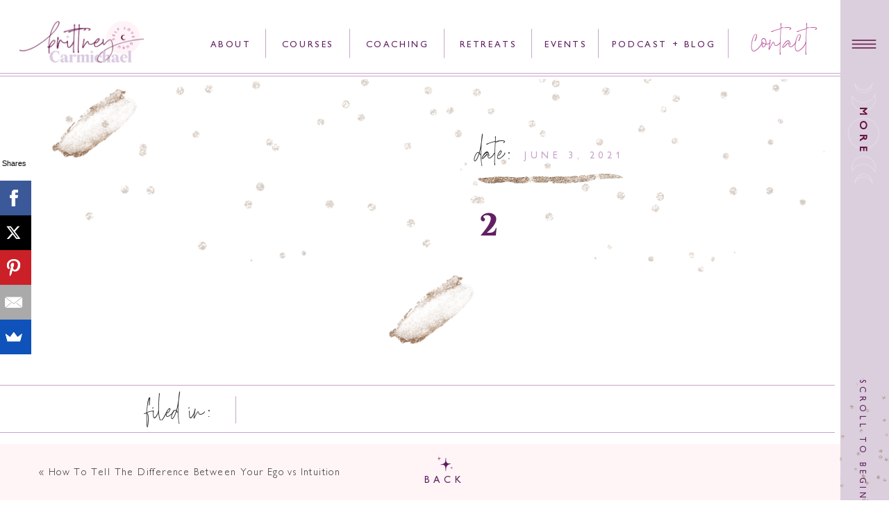

--- FILE ---
content_type: text/html; charset=UTF-8
request_url: https://brittneycarmichael.com/ego-vs-intuition/2-87/
body_size: 30127
content:
<!DOCTYPE html>
<html lang="en-US" class="d">
<head>
<link rel="stylesheet" type="text/css" href="//lib.showit.co/engine/2.6.4/showit.css" />
<meta name='robots' content='index, follow, max-image-preview:large, max-snippet:-1, max-video-preview:-1' />

	<!-- This site is optimized with the Yoast SEO plugin v26.7 - https://yoast.com/wordpress/plugins/seo/ -->
	<title>2 - Brittney Carmichael</title>
	<link rel="canonical" href="https://brittneycarmichael.com/ego-vs-intuition/2-87/" />
	<meta property="og:locale" content="en_US" />
	<meta property="og:type" content="article" />
	<meta property="og:title" content="2 - Brittney Carmichael" />
	<meta property="og:url" content="https://brittneycarmichael.com/ego-vs-intuition/2-87/" />
	<meta property="og:site_name" content="Brittney Carmichael" />
	<meta property="og:image" content="https://brittneycarmichael.com/ego-vs-intuition/2-87" />
	<meta property="og:image:width" content="2000" />
	<meta property="og:image:height" content="2000" />
	<meta property="og:image:type" content="image/png" />
	<meta name="twitter:card" content="summary_large_image" />
	<meta name="twitter:site" content="@theworldbybrit" />
	<script type="application/ld+json" class="yoast-schema-graph">{"@context":"https://schema.org","@graph":[{"@type":"WebPage","@id":"https://brittneycarmichael.com/ego-vs-intuition/2-87/","url":"https://brittneycarmichael.com/ego-vs-intuition/2-87/","name":"2 - Brittney Carmichael","isPartOf":{"@id":"https://brittneycarmichael.com/#website"},"primaryImageOfPage":{"@id":"https://brittneycarmichael.com/ego-vs-intuition/2-87/#primaryimage"},"image":{"@id":"https://brittneycarmichael.com/ego-vs-intuition/2-87/#primaryimage"},"thumbnailUrl":"https://brittneycarmichael.com/wp-content/uploads/2021/06/2.png","datePublished":"2021-06-03T12:47:59+00:00","breadcrumb":{"@id":"https://brittneycarmichael.com/ego-vs-intuition/2-87/#breadcrumb"},"inLanguage":"en-US","potentialAction":[{"@type":"ReadAction","target":["https://brittneycarmichael.com/ego-vs-intuition/2-87/"]}]},{"@type":"ImageObject","inLanguage":"en-US","@id":"https://brittneycarmichael.com/ego-vs-intuition/2-87/#primaryimage","url":"https://brittneycarmichael.com/wp-content/uploads/2021/06/2.png","contentUrl":"https://brittneycarmichael.com/wp-content/uploads/2021/06/2.png","width":2000,"height":2000},{"@type":"BreadcrumbList","@id":"https://brittneycarmichael.com/ego-vs-intuition/2-87/#breadcrumb","itemListElement":[{"@type":"ListItem","position":1,"name":"Home","item":"https://brittneycarmichael.com/"},{"@type":"ListItem","position":2,"name":"How To Tell The Difference Between Your Ego vs Intuition","item":"https://brittneycarmichael.com/ego-vs-intuition/"},{"@type":"ListItem","position":3,"name":"2"}]},{"@type":"WebSite","@id":"https://brittneycarmichael.com/#website","url":"https://brittneycarmichael.com/","name":"Brittney Carmichael","description":"Shine from the Inside","publisher":{"@id":"https://brittneycarmichael.com/#/schema/person/282a451c2717acf753169ab6d3c9979c"},"potentialAction":[{"@type":"SearchAction","target":{"@type":"EntryPoint","urlTemplate":"https://brittneycarmichael.com/?s={search_term_string}"},"query-input":{"@type":"PropertyValueSpecification","valueRequired":true,"valueName":"search_term_string"}}],"inLanguage":"en-US"},{"@type":["Person","Organization"],"@id":"https://brittneycarmichael.com/#/schema/person/282a451c2717acf753169ab6d3c9979c","name":"Brittney Carmichael","image":{"@type":"ImageObject","inLanguage":"en-US","@id":"https://brittneycarmichael.com/#/schema/person/image/","url":"https://brittneycarmichael.com/wp-content/uploads/2023/11/BC-MainLogo2.png","contentUrl":"https://brittneycarmichael.com/wp-content/uploads/2023/11/BC-MainLogo2.png","width":1715,"height":595,"caption":"Brittney Carmichael"},"logo":{"@id":"https://brittneycarmichael.com/#/schema/person/image/"}}]}</script>
	<!-- / Yoast SEO plugin. -->


<link rel="alternate" type="application/rss+xml" title="Brittney Carmichael &raquo; Feed" href="https://brittneycarmichael.com/feed/" />
<link rel="alternate" type="application/rss+xml" title="Brittney Carmichael &raquo; Comments Feed" href="https://brittneycarmichael.com/comments/feed/" />
<link rel="alternate" type="application/rss+xml" title="Brittney Carmichael &raquo; 2 Comments Feed" href="https://brittneycarmichael.com/ego-vs-intuition/2-87/feed/" />
<script type="text/javascript">
/* <![CDATA[ */
window._wpemojiSettings = {"baseUrl":"https:\/\/s.w.org\/images\/core\/emoji\/16.0.1\/72x72\/","ext":".png","svgUrl":"https:\/\/s.w.org\/images\/core\/emoji\/16.0.1\/svg\/","svgExt":".svg","source":{"concatemoji":"https:\/\/brittneycarmichael.com\/wp-includes\/js\/wp-emoji-release.min.js?ver=6.8.3"}};
/*! This file is auto-generated */
!function(s,n){var o,i,e;function c(e){try{var t={supportTests:e,timestamp:(new Date).valueOf()};sessionStorage.setItem(o,JSON.stringify(t))}catch(e){}}function p(e,t,n){e.clearRect(0,0,e.canvas.width,e.canvas.height),e.fillText(t,0,0);var t=new Uint32Array(e.getImageData(0,0,e.canvas.width,e.canvas.height).data),a=(e.clearRect(0,0,e.canvas.width,e.canvas.height),e.fillText(n,0,0),new Uint32Array(e.getImageData(0,0,e.canvas.width,e.canvas.height).data));return t.every(function(e,t){return e===a[t]})}function u(e,t){e.clearRect(0,0,e.canvas.width,e.canvas.height),e.fillText(t,0,0);for(var n=e.getImageData(16,16,1,1),a=0;a<n.data.length;a++)if(0!==n.data[a])return!1;return!0}function f(e,t,n,a){switch(t){case"flag":return n(e,"\ud83c\udff3\ufe0f\u200d\u26a7\ufe0f","\ud83c\udff3\ufe0f\u200b\u26a7\ufe0f")?!1:!n(e,"\ud83c\udde8\ud83c\uddf6","\ud83c\udde8\u200b\ud83c\uddf6")&&!n(e,"\ud83c\udff4\udb40\udc67\udb40\udc62\udb40\udc65\udb40\udc6e\udb40\udc67\udb40\udc7f","\ud83c\udff4\u200b\udb40\udc67\u200b\udb40\udc62\u200b\udb40\udc65\u200b\udb40\udc6e\u200b\udb40\udc67\u200b\udb40\udc7f");case"emoji":return!a(e,"\ud83e\udedf")}return!1}function g(e,t,n,a){var r="undefined"!=typeof WorkerGlobalScope&&self instanceof WorkerGlobalScope?new OffscreenCanvas(300,150):s.createElement("canvas"),o=r.getContext("2d",{willReadFrequently:!0}),i=(o.textBaseline="top",o.font="600 32px Arial",{});return e.forEach(function(e){i[e]=t(o,e,n,a)}),i}function t(e){var t=s.createElement("script");t.src=e,t.defer=!0,s.head.appendChild(t)}"undefined"!=typeof Promise&&(o="wpEmojiSettingsSupports",i=["flag","emoji"],n.supports={everything:!0,everythingExceptFlag:!0},e=new Promise(function(e){s.addEventListener("DOMContentLoaded",e,{once:!0})}),new Promise(function(t){var n=function(){try{var e=JSON.parse(sessionStorage.getItem(o));if("object"==typeof e&&"number"==typeof e.timestamp&&(new Date).valueOf()<e.timestamp+604800&&"object"==typeof e.supportTests)return e.supportTests}catch(e){}return null}();if(!n){if("undefined"!=typeof Worker&&"undefined"!=typeof OffscreenCanvas&&"undefined"!=typeof URL&&URL.createObjectURL&&"undefined"!=typeof Blob)try{var e="postMessage("+g.toString()+"("+[JSON.stringify(i),f.toString(),p.toString(),u.toString()].join(",")+"));",a=new Blob([e],{type:"text/javascript"}),r=new Worker(URL.createObjectURL(a),{name:"wpTestEmojiSupports"});return void(r.onmessage=function(e){c(n=e.data),r.terminate(),t(n)})}catch(e){}c(n=g(i,f,p,u))}t(n)}).then(function(e){for(var t in e)n.supports[t]=e[t],n.supports.everything=n.supports.everything&&n.supports[t],"flag"!==t&&(n.supports.everythingExceptFlag=n.supports.everythingExceptFlag&&n.supports[t]);n.supports.everythingExceptFlag=n.supports.everythingExceptFlag&&!n.supports.flag,n.DOMReady=!1,n.readyCallback=function(){n.DOMReady=!0}}).then(function(){return e}).then(function(){var e;n.supports.everything||(n.readyCallback(),(e=n.source||{}).concatemoji?t(e.concatemoji):e.wpemoji&&e.twemoji&&(t(e.twemoji),t(e.wpemoji)))}))}((window,document),window._wpemojiSettings);
/* ]]> */
</script>
<style id='wp-emoji-styles-inline-css' type='text/css'>

	img.wp-smiley, img.emoji {
		display: inline !important;
		border: none !important;
		box-shadow: none !important;
		height: 1em !important;
		width: 1em !important;
		margin: 0 0.07em !important;
		vertical-align: -0.1em !important;
		background: none !important;
		padding: 0 !important;
	}
</style>
<link rel='stylesheet' id='wp-block-library-css' href='https://brittneycarmichael.com/wp-includes/css/dist/block-library/style.min.css?ver=6.8.3' type='text/css' media='all' />
<style id='classic-theme-styles-inline-css' type='text/css'>
/*! This file is auto-generated */
.wp-block-button__link{color:#fff;background-color:#32373c;border-radius:9999px;box-shadow:none;text-decoration:none;padding:calc(.667em + 2px) calc(1.333em + 2px);font-size:1.125em}.wp-block-file__button{background:#32373c;color:#fff;text-decoration:none}
</style>
<style id='global-styles-inline-css' type='text/css'>
:root{--wp--preset--aspect-ratio--square: 1;--wp--preset--aspect-ratio--4-3: 4/3;--wp--preset--aspect-ratio--3-4: 3/4;--wp--preset--aspect-ratio--3-2: 3/2;--wp--preset--aspect-ratio--2-3: 2/3;--wp--preset--aspect-ratio--16-9: 16/9;--wp--preset--aspect-ratio--9-16: 9/16;--wp--preset--color--black: #000000;--wp--preset--color--cyan-bluish-gray: #abb8c3;--wp--preset--color--white: #ffffff;--wp--preset--color--pale-pink: #f78da7;--wp--preset--color--vivid-red: #cf2e2e;--wp--preset--color--luminous-vivid-orange: #ff6900;--wp--preset--color--luminous-vivid-amber: #fcb900;--wp--preset--color--light-green-cyan: #7bdcb5;--wp--preset--color--vivid-green-cyan: #00d084;--wp--preset--color--pale-cyan-blue: #8ed1fc;--wp--preset--color--vivid-cyan-blue: #0693e3;--wp--preset--color--vivid-purple: #9b51e0;--wp--preset--gradient--vivid-cyan-blue-to-vivid-purple: linear-gradient(135deg,rgba(6,147,227,1) 0%,rgb(155,81,224) 100%);--wp--preset--gradient--light-green-cyan-to-vivid-green-cyan: linear-gradient(135deg,rgb(122,220,180) 0%,rgb(0,208,130) 100%);--wp--preset--gradient--luminous-vivid-amber-to-luminous-vivid-orange: linear-gradient(135deg,rgba(252,185,0,1) 0%,rgba(255,105,0,1) 100%);--wp--preset--gradient--luminous-vivid-orange-to-vivid-red: linear-gradient(135deg,rgba(255,105,0,1) 0%,rgb(207,46,46) 100%);--wp--preset--gradient--very-light-gray-to-cyan-bluish-gray: linear-gradient(135deg,rgb(238,238,238) 0%,rgb(169,184,195) 100%);--wp--preset--gradient--cool-to-warm-spectrum: linear-gradient(135deg,rgb(74,234,220) 0%,rgb(151,120,209) 20%,rgb(207,42,186) 40%,rgb(238,44,130) 60%,rgb(251,105,98) 80%,rgb(254,248,76) 100%);--wp--preset--gradient--blush-light-purple: linear-gradient(135deg,rgb(255,206,236) 0%,rgb(152,150,240) 100%);--wp--preset--gradient--blush-bordeaux: linear-gradient(135deg,rgb(254,205,165) 0%,rgb(254,45,45) 50%,rgb(107,0,62) 100%);--wp--preset--gradient--luminous-dusk: linear-gradient(135deg,rgb(255,203,112) 0%,rgb(199,81,192) 50%,rgb(65,88,208) 100%);--wp--preset--gradient--pale-ocean: linear-gradient(135deg,rgb(255,245,203) 0%,rgb(182,227,212) 50%,rgb(51,167,181) 100%);--wp--preset--gradient--electric-grass: linear-gradient(135deg,rgb(202,248,128) 0%,rgb(113,206,126) 100%);--wp--preset--gradient--midnight: linear-gradient(135deg,rgb(2,3,129) 0%,rgb(40,116,252) 100%);--wp--preset--font-size--small: 13px;--wp--preset--font-size--medium: 20px;--wp--preset--font-size--large: 36px;--wp--preset--font-size--x-large: 42px;--wp--preset--spacing--20: 0.44rem;--wp--preset--spacing--30: 0.67rem;--wp--preset--spacing--40: 1rem;--wp--preset--spacing--50: 1.5rem;--wp--preset--spacing--60: 2.25rem;--wp--preset--spacing--70: 3.38rem;--wp--preset--spacing--80: 5.06rem;--wp--preset--shadow--natural: 6px 6px 9px rgba(0, 0, 0, 0.2);--wp--preset--shadow--deep: 12px 12px 50px rgba(0, 0, 0, 0.4);--wp--preset--shadow--sharp: 6px 6px 0px rgba(0, 0, 0, 0.2);--wp--preset--shadow--outlined: 6px 6px 0px -3px rgba(255, 255, 255, 1), 6px 6px rgba(0, 0, 0, 1);--wp--preset--shadow--crisp: 6px 6px 0px rgba(0, 0, 0, 1);}:where(.is-layout-flex){gap: 0.5em;}:where(.is-layout-grid){gap: 0.5em;}body .is-layout-flex{display: flex;}.is-layout-flex{flex-wrap: wrap;align-items: center;}.is-layout-flex > :is(*, div){margin: 0;}body .is-layout-grid{display: grid;}.is-layout-grid > :is(*, div){margin: 0;}:where(.wp-block-columns.is-layout-flex){gap: 2em;}:where(.wp-block-columns.is-layout-grid){gap: 2em;}:where(.wp-block-post-template.is-layout-flex){gap: 1.25em;}:where(.wp-block-post-template.is-layout-grid){gap: 1.25em;}.has-black-color{color: var(--wp--preset--color--black) !important;}.has-cyan-bluish-gray-color{color: var(--wp--preset--color--cyan-bluish-gray) !important;}.has-white-color{color: var(--wp--preset--color--white) !important;}.has-pale-pink-color{color: var(--wp--preset--color--pale-pink) !important;}.has-vivid-red-color{color: var(--wp--preset--color--vivid-red) !important;}.has-luminous-vivid-orange-color{color: var(--wp--preset--color--luminous-vivid-orange) !important;}.has-luminous-vivid-amber-color{color: var(--wp--preset--color--luminous-vivid-amber) !important;}.has-light-green-cyan-color{color: var(--wp--preset--color--light-green-cyan) !important;}.has-vivid-green-cyan-color{color: var(--wp--preset--color--vivid-green-cyan) !important;}.has-pale-cyan-blue-color{color: var(--wp--preset--color--pale-cyan-blue) !important;}.has-vivid-cyan-blue-color{color: var(--wp--preset--color--vivid-cyan-blue) !important;}.has-vivid-purple-color{color: var(--wp--preset--color--vivid-purple) !important;}.has-black-background-color{background-color: var(--wp--preset--color--black) !important;}.has-cyan-bluish-gray-background-color{background-color: var(--wp--preset--color--cyan-bluish-gray) !important;}.has-white-background-color{background-color: var(--wp--preset--color--white) !important;}.has-pale-pink-background-color{background-color: var(--wp--preset--color--pale-pink) !important;}.has-vivid-red-background-color{background-color: var(--wp--preset--color--vivid-red) !important;}.has-luminous-vivid-orange-background-color{background-color: var(--wp--preset--color--luminous-vivid-orange) !important;}.has-luminous-vivid-amber-background-color{background-color: var(--wp--preset--color--luminous-vivid-amber) !important;}.has-light-green-cyan-background-color{background-color: var(--wp--preset--color--light-green-cyan) !important;}.has-vivid-green-cyan-background-color{background-color: var(--wp--preset--color--vivid-green-cyan) !important;}.has-pale-cyan-blue-background-color{background-color: var(--wp--preset--color--pale-cyan-blue) !important;}.has-vivid-cyan-blue-background-color{background-color: var(--wp--preset--color--vivid-cyan-blue) !important;}.has-vivid-purple-background-color{background-color: var(--wp--preset--color--vivid-purple) !important;}.has-black-border-color{border-color: var(--wp--preset--color--black) !important;}.has-cyan-bluish-gray-border-color{border-color: var(--wp--preset--color--cyan-bluish-gray) !important;}.has-white-border-color{border-color: var(--wp--preset--color--white) !important;}.has-pale-pink-border-color{border-color: var(--wp--preset--color--pale-pink) !important;}.has-vivid-red-border-color{border-color: var(--wp--preset--color--vivid-red) !important;}.has-luminous-vivid-orange-border-color{border-color: var(--wp--preset--color--luminous-vivid-orange) !important;}.has-luminous-vivid-amber-border-color{border-color: var(--wp--preset--color--luminous-vivid-amber) !important;}.has-light-green-cyan-border-color{border-color: var(--wp--preset--color--light-green-cyan) !important;}.has-vivid-green-cyan-border-color{border-color: var(--wp--preset--color--vivid-green-cyan) !important;}.has-pale-cyan-blue-border-color{border-color: var(--wp--preset--color--pale-cyan-blue) !important;}.has-vivid-cyan-blue-border-color{border-color: var(--wp--preset--color--vivid-cyan-blue) !important;}.has-vivid-purple-border-color{border-color: var(--wp--preset--color--vivid-purple) !important;}.has-vivid-cyan-blue-to-vivid-purple-gradient-background{background: var(--wp--preset--gradient--vivid-cyan-blue-to-vivid-purple) !important;}.has-light-green-cyan-to-vivid-green-cyan-gradient-background{background: var(--wp--preset--gradient--light-green-cyan-to-vivid-green-cyan) !important;}.has-luminous-vivid-amber-to-luminous-vivid-orange-gradient-background{background: var(--wp--preset--gradient--luminous-vivid-amber-to-luminous-vivid-orange) !important;}.has-luminous-vivid-orange-to-vivid-red-gradient-background{background: var(--wp--preset--gradient--luminous-vivid-orange-to-vivid-red) !important;}.has-very-light-gray-to-cyan-bluish-gray-gradient-background{background: var(--wp--preset--gradient--very-light-gray-to-cyan-bluish-gray) !important;}.has-cool-to-warm-spectrum-gradient-background{background: var(--wp--preset--gradient--cool-to-warm-spectrum) !important;}.has-blush-light-purple-gradient-background{background: var(--wp--preset--gradient--blush-light-purple) !important;}.has-blush-bordeaux-gradient-background{background: var(--wp--preset--gradient--blush-bordeaux) !important;}.has-luminous-dusk-gradient-background{background: var(--wp--preset--gradient--luminous-dusk) !important;}.has-pale-ocean-gradient-background{background: var(--wp--preset--gradient--pale-ocean) !important;}.has-electric-grass-gradient-background{background: var(--wp--preset--gradient--electric-grass) !important;}.has-midnight-gradient-background{background: var(--wp--preset--gradient--midnight) !important;}.has-small-font-size{font-size: var(--wp--preset--font-size--small) !important;}.has-medium-font-size{font-size: var(--wp--preset--font-size--medium) !important;}.has-large-font-size{font-size: var(--wp--preset--font-size--large) !important;}.has-x-large-font-size{font-size: var(--wp--preset--font-size--x-large) !important;}
:where(.wp-block-post-template.is-layout-flex){gap: 1.25em;}:where(.wp-block-post-template.is-layout-grid){gap: 1.25em;}
:where(.wp-block-columns.is-layout-flex){gap: 2em;}:where(.wp-block-columns.is-layout-grid){gap: 2em;}
:root :where(.wp-block-pullquote){font-size: 1.5em;line-height: 1.6;}
</style>
<link rel='stylesheet' id='pub-style-css' href='https://brittneycarmichael.com/wp-content/themes/showit/pubs/ukuuqdynq4crermjrxsnsq/20260116173217Snd8bwm/assets/pub.css?ver=1768584744' type='text/css' media='all' />
<script type="text/javascript" src="https://brittneycarmichael.com/wp-includes/js/jquery/jquery.min.js?ver=3.7.1" id="jquery-core-js"></script>
<script type="text/javascript" id="jquery-core-js-after">
/* <![CDATA[ */
$ = jQuery;
/* ]]> */
</script>
<script type="text/javascript" src="https://brittneycarmichael.com/wp-content/themes/showit/pubs/ukuuqdynq4crermjrxsnsq/20260116173217Snd8bwm/assets/pub.js?ver=1768584744" id="pub-script-js"></script>
<link rel="https://api.w.org/" href="https://brittneycarmichael.com/wp-json/" /><link rel="alternate" title="JSON" type="application/json" href="https://brittneycarmichael.com/wp-json/wp/v2/media/11920" /><link rel="EditURI" type="application/rsd+xml" title="RSD" href="https://brittneycarmichael.com/xmlrpc.php?rsd" />
<link rel='shortlink' href='https://brittneycarmichael.com/?p=11920' />
<link rel="alternate" title="oEmbed (JSON)" type="application/json+oembed" href="https://brittneycarmichael.com/wp-json/oembed/1.0/embed?url=https%3A%2F%2Fbrittneycarmichael.com%2Fego-vs-intuition%2F2-87%2F" />
<link rel="alternate" title="oEmbed (XML)" type="text/xml+oembed" href="https://brittneycarmichael.com/wp-json/oembed/1.0/embed?url=https%3A%2F%2Fbrittneycarmichael.com%2Fego-vs-intuition%2F2-87%2F&#038;format=xml" />
<link rel="icon" href="https://brittneycarmichael.com/wp-content/uploads/2021/03/cropped-Brit-Logos-02-32x32.png" sizes="32x32" />
<link rel="icon" href="https://brittneycarmichael.com/wp-content/uploads/2021/03/cropped-Brit-Logos-02-192x192.png" sizes="192x192" />
<link rel="apple-touch-icon" href="https://brittneycarmichael.com/wp-content/uploads/2021/03/cropped-Brit-Logos-02-180x180.png" />
<meta name="msapplication-TileImage" content="https://brittneycarmichael.com/wp-content/uploads/2021/03/cropped-Brit-Logos-02-270x270.png" />

<meta charset="UTF-8" />
<meta name="viewport" content="width=device-width, initial-scale=1" />
<link rel="icon" type="image/png" href="//static.showit.co/200/1c6KC3NFQS-cwHXcw85hcQ/179433/bc-watermark2.png" />
<link rel="preconnect" href="https://static.showit.co" />


<style>
@font-face{font-family:Gill Sans Regular;src:url('//static.showit.co/file/DY5w4dnlR_-OitZPHIn2ug/shared/gillsansc.woff');}
@font-face{font-family:Boulders Beach Script;src:url('//static.showit.co/file/E98NkFxgS4iycYPBjOMm6A/shared/boulders_beach_script-webfont.woff');}
@font-face{font-family:Bohemian Soul;src:url('//static.showit.co/file/fDwwZZByTmCvkPI4NBQA4w/shared/bohemian_soul-webfont.woff');}
@font-face{font-family:Gill Sans Light;src:url('//static.showit.co/file/BWOFNtROTPGmAebr84AASw/shared/gillsanslightc.woff');}
@font-face{font-family:Branch;src:url('//static.showit.co/file/--vV3K--TwmRjsWJZM4L9Q/shared/branch.woff');}
@font-face{font-family:Gill Sans Light Italics;src:url('//static.showit.co/file/resGEtMfSvGrCMJfb5VHxw/shared/gillsanslightc-italic.woff');}
</style>
<script id="init_data" type="application/json">
{"mobile":{"w":320,"bgMediaType":"none","bgFillType":"color","bgColor":"#ffffff"},"desktop":{"w":1200,"bgColor":"#ffffff","bgMediaType":"none","bgFillType":"color"},"sid":"ukuuqdynq4crermjrxsnsq","break":768,"assetURL":"//static.showit.co","contactFormId":"179433/312139","cfAction":"aHR0cHM6Ly9jbGllbnRzZXJ2aWNlLnNob3dpdC5jby9jb250YWN0Zm9ybQ==","sgAction":"aHR0cHM6Ly9jbGllbnRzZXJ2aWNlLnNob3dpdC5jby9zb2NpYWxncmlk","blockData":[{"slug":"navigation","visible":"a","states":[],"d":{"h":1,"w":1200,"locking":{"scrollOffset":1},"stateTrIn":{"type":"slide","direction":"Down"},"bgFillType":"color","bgColor":"#000000:0","bgMediaType":"none"},"m":{"h":71,"w":320,"locking":{"side":"st"},"bgFillType":"color","bgColor":"#FFFFFF","bgMediaType":"none"}},{"slug":"second-nav","visible":"d","states":[{"d":{"bgFillType":"color","bgColor":"#000000:0","bgMediaType":"none"},"m":{"bgFillType":"color","bgColor":"#000000:0","bgMediaType":"none"},"slug":"view-1"},{"d":{"bgFillType":"color","bgColor":"#000000:0","bgMediaType":"none"},"m":{"bgFillType":"color","bgColor":"#000000:0","bgMediaType":"none"},"slug":"view-2"}],"d":{"h":113,"w":1200,"stateTrIn":{"type":"none","direction":"Down"},"stateTrOut":{"type":"none","direction":"Up"},"bgFillType":"color","bgColor":"colors-7","bgMediaType":"none"},"m":{"h":200,"w":320,"trIn":{"type":"none"},"trOut":{"type":"none"},"stateTrIn":{"type":"fade","direction":"Down"},"stateTrOut":{"type":"fade","direction":"Up"},"bgFillType":"color","bgColor":"colors-7","bgMediaType":"none"},"stateTrans":[{"m":{"in":{"cl":"fadeIn","d":"0.5","dl":"0","od":"fadeIn"},"out":{"cl":"fadeOut","d":"0.5","dl":"0","od":"fadeOut"}}},{"m":{"in":{"cl":"fadeIn","d":"0.5","dl":"0","od":"fadeIn"},"out":{"cl":"fadeOut","d":"0.5","dl":"0","od":"fadeOut"}}}]},{"slug":"buffer","visible":"m","states":[],"d":{"h":130,"w":1200,"bgFillType":"color","bgColor":"#ffffff","bgMediaType":"none"},"m":{"h":27,"w":320,"bgFillType":"color","bgColor":"#ffffff","bgMediaType":"none"}},{"slug":"featured-image","visible":"a","states":[],"d":{"h":600,"w":1200,"stateTrIn":{"type":"slide","direction":"Right"},"stateTrOut":{"type":"slide","direction":"Left"},"bgFillType":"color","bgColor":"#FFFFFF","bgMediaType":"image","bgImage":{"key":"xmvklHvORfKuWGQJaQ1fyw/shared/sparkles_2.png","aspect_ratio":1.84304,"title":"Sparkles 2","type":"asset"},"bgOpacity":30,"bgPos":"ct","bgScale":"fit","bgScroll":"p"},"m":{"h":561,"w":320,"bgFillType":"color","bgColor":"#000000:0","bgMediaType":"none"}},{"slug":"post-content","visible":"a","states":[],"d":{"h":106,"w":1200,"nature":"dH","bgFillType":"color","bgColor":"#ffffff","bgMediaType":"none"},"m":{"h":435,"w":320,"nature":"dH","bgFillType":"color","bgColor":"#FFFFFF","bgMediaType":"none"}},{"slug":"post-comments","visible":"a","states":[],"d":{"h":116,"w":1200,"nature":"dH","bgFillType":"color","bgColor":"#fef9ff","bgMediaType":"none"},"m":{"h":142,"w":320,"nature":"dH","bgFillType":"color","bgColor":"#fef9ff","bgMediaType":"none"}},{"slug":"comments-form","visible":"a","states":[],"d":{"h":115,"w":1200,"nature":"dH","bgFillType":"color","bgColor":"colors-7","bgMediaType":"none"},"m":{"h":141,"w":320,"nature":"dH","bgFillType":"color","bgColor":"#FFFFFF","bgMediaType":"none"}},{"slug":"pagination","visible":"a","states":[],"d":{"h":81,"w":1200,"locking":{"side":"sb"},"bgFillType":"color","bgColor":"#fff5f6","bgMediaType":"none"},"m":{"h":144,"w":320,"nature":"dH","bgFillType":"color","bgColor":"#fff5f6","bgMediaType":"none"}},{"slug":"elevated-life","visible":"a","states":[],"d":{"h":530,"w":1200,"bgFillType":"color","bgColor":"colors-7","bgMediaType":"none"},"m":{"h":640,"w":320,"bgFillType":"color","bgColor":"colors-7","bgMediaType":"none"}},{"slug":"footer","visible":"a","states":[],"d":{"h":354,"w":1200,"bgFillType":"color","bgColor":"colors-7","bgMediaType":"none"},"m":{"h":1252,"w":320,"bgFillType":"color","bgColor":"colors-7","bgMediaType":"none"}},{"slug":"credits","visible":"a","states":[],"d":{"h":50,"w":1200,"bgFillType":"color","bgColor":"colors-7","bgMediaType":"image","bgOpacity":40,"bgPos":"cm","bgScale":"cover","bgScroll":"p"},"m":{"h":126,"w":320,"bgFillType":"color","bgColor":"colors-7","bgMediaType":"image","bgOpacity":40,"bgPos":"cm","bgScale":"cover","bgScroll":"p"}},{"slug":"menu-open","visible":"a","states":[],"d":{"h":700,"w":1200,"locking":{"side":"t"},"nature":"wH","trIn":{"type":"none"},"trOut":{"type":"none"},"stateTrIn":{"type":"slide","direction":"Right"},"stateTrOut":{"type":"slide","direction":"Right"},"bgFillType":"color","bgColor":"colors-7","bgMediaType":"none"},"m":{"h":616,"w":320,"locking":{"side":"t"},"nature":"wH","trIn":{"type":"fade"},"trOut":{"type":"fade"},"stateTrIn":{"type":"fade","direction":"Down"},"stateTrOut":{"type":"fade","direction":"Up"},"bgFillType":"color","bgColor":"#eee8ef","bgMediaType":"none","tr":{"in":{"cl":"fadeIn","d":"0.5","dl":"0"},"out":{"cl":"fadeOut","d":"0.5","dl":"0"}}}}],"elementData":[{"type":"simple","visible":"d","id":"navigation_0","blockId":"navigation","m":{"x":48,"y":11,"w":224,"h":49.699999999999996,"a":0},"d":{"x":1130,"y":-1,"w":75,"h":771,"a":0,"lockH":"r","lockV":"s"}},{"type":"graphic","visible":"d","id":"navigation_1","blockId":"navigation","m":{"x":161,"y":-10,"w":70,"h":149,"a":-90},"d":{"x":1129,"y":528,"w":70,"h":242,"a":0,"o":50,"lockH":"r","lockV":"b"},"c":{"key":"yV6RDVY3TNafAhJ6dnJsyQ/shared/navigation_sparkles.png","aspect_ratio":0.29}},{"type":"text","visible":"d","id":"navigation_2","blockId":"navigation","m":{"x":52,"y":280,"w":175,"h":20,"a":0},"d":{"x":1051,"y":604,"w":223,"h":13,"a":90,"lockH":"r"}},{"type":"graphic","visible":"d","id":"navigation_3","blockId":"navigation","m":{"x":139,"y":31,"w":43,"h":141,"a":0},"d":{"x":1141,"y":118,"w":45,"h":148,"a":0,"lockH":"r"},"c":{"key":"7kt-gMLHR7ahoHf3KRRmWg/shared/menu_accent.png","aspect_ratio":0.30333}},{"type":"graphic","visible":"m","id":"navigation_4","blockId":"navigation","m":{"x":211,"y":-39,"w":70,"h":149,"a":-90},"d":{"x":179,"y":49,"w":70,"h":242,"a":0,"o":50,"lockH":"r","lockV":"b"},"c":{"key":"yV6RDVY3TNafAhJ6dnJsyQ/shared/navigation_sparkles.png","aspect_ratio":0.29}},{"type":"text","visible":"d","id":"navigation_5","blockId":"navigation","m":{"x":151,"y":24,"w":105,"h":25,"a":0},"d":{"x":1117,"y":197,"w":97,"h":13,"a":90,"lockH":"r"},"pc":[{"type":"show","block":"menu-open"}]},{"type":"graphic","visible":"m","id":"navigation_6","blockId":"navigation","m":{"x":16,"y":6,"w":141,"h":58,"a":0},"d":{"x":599,"y":0,"w":2,"h":1,"a":0},"c":{"key":"AgZw81lORWyeGRyIlukMkQ/shared/bc-embemlogo2.png","aspect_ratio":2.62271}},{"type":"icon","visible":"m","id":"navigation_7","blockId":"navigation","m":{"x":253,"y":9,"w":50,"h":50,"a":0},"d":{"x":1139,"y":32,"w":50,"h":63,"a":0,"lockH":"r"},"pc":[{"type":"show","block":"menu-open"}]},{"type":"icon","visible":"a","id":"navigation_8","blockId":"navigation","m":{"x":253,"y":9,"w":50,"h":50,"a":0},"d":{"x":1139,"y":32,"w":50,"h":63,"a":0,"lockH":"r"},"pc":[{"type":"show","block":"menu-open"}]},{"type":"text","visible":"a","id":"second-nav_view-1_0","blockId":"second-nav","m":{"x":120,"y":91,"w":79.8,"h":19,"a":0},"d":{"x":219,"y":55,"w":66,"h":14,"a":0,"lockH":"r"}},{"type":"text","visible":"a","id":"second-nav_view-1_1","blockId":"second-nav","m":{"x":120,"y":91,"w":79.8,"h":19,"a":0},"d":{"x":321,"y":55,"w":85,"h":14,"a":0,"lockH":"r"}},{"type":"text","visible":"a","id":"second-nav_view-1_2","blockId":"second-nav","m":{"x":120,"y":91,"w":79.8,"h":19,"a":0},"d":{"x":442,"y":55,"w":100,"h":14,"a":0,"lockH":"r"}},{"type":"line","visible":"a","id":"second-nav_view-1_3","blockId":"second-nav","m":{"x":48,"y":99,"w":224,"h":3,"a":0},"d":{"x":282,"y":61,"w":42,"h":1,"a":-90,"lockH":"r"}},{"type":"line","visible":"a","id":"second-nav_view-1_4","blockId":"second-nav","m":{"x":48,"y":99,"w":224,"h":3,"a":0},"d":{"x":403,"y":61,"w":42,"h":1,"a":-90,"lockH":"r"}},{"type":"line","visible":"a","id":"second-nav_view-1_5","blockId":"second-nav","m":{"x":48,"y":99,"w":224,"h":3,"a":0},"d":{"x":539,"y":61,"w":42,"h":1,"a":-90,"lockH":"r"}},{"type":"text","visible":"a","id":"second-nav_view-1_6","blockId":"second-nav","m":{"x":120,"y":91,"w":79.8,"h":19,"a":0},"d":{"x":578,"y":55,"w":90,"h":14,"a":0,"lockH":"r"}},{"type":"line","visible":"a","id":"second-nav_view-1_7","blockId":"second-nav","m":{"x":48,"y":99,"w":224,"h":3,"a":0},"d":{"x":761,"y":61,"w":42,"h":1,"a":-90,"lockH":"r"}},{"type":"text","visible":"a","id":"second-nav_view-1_8","blockId":"second-nav","m":{"x":120,"y":91,"w":79.8,"h":19,"a":0},"d":{"x":800,"y":55,"w":151,"h":14,"a":0,"lockH":"r"}},{"type":"line","visible":"a","id":"second-nav_view-1_9","blockId":"second-nav","m":{"x":48,"y":99,"w":224,"h":3,"a":0},"d":{"x":948,"y":61,"w":42,"h":1,"a":-90,"lockH":"r"}},{"type":"text","visible":"a","id":"second-nav_view-1_10","blockId":"second-nav","m":{"x":120,"y":91,"w":79.8,"h":19,"a":0},"d":{"x":982,"y":6,"w":125,"h":59,"a":0,"lockH":"r"}},{"type":"line","visible":"a","id":"second-nav_view-1_11","blockId":"second-nav","m":{"x":48,"y":99,"w":224,"h":3,"a":0},"d":{"x":665,"y":61,"w":42,"h":1,"a":-90,"lockH":"r"}},{"type":"text","visible":"a","id":"second-nav_view-1_12","blockId":"second-nav","m":{"x":120,"y":91,"w":79.8,"h":19,"a":0},"d":{"x":704,"y":55,"w":60,"h":14,"a":0,"lockH":"r"}},{"type":"line","visible":"a","id":"second-nav_view-1_13","blockId":"second-nav","m":{"x":48,"y":99,"w":224,"h":3,"a":0},"d":{"x":-1,"y":108,"w":1201,"h":1,"a":0,"lockH":"s"}},{"type":"line","visible":"a","id":"second-nav_view-1_14","blockId":"second-nav","m":{"x":48,"y":99,"w":224,"h":3,"a":0},"d":{"x":-1,"y":104,"w":1201,"h":1,"a":0,"lockH":"s"}},{"type":"graphic","visible":"a","id":"second-nav_view-1_15","blockId":"second-nav","m":{"x":48,"y":54,"w":224,"h":92,"a":0},"d":{"x":28,"y":25,"w":179,"h":64,"a":0,"lockH":"l"},"c":{"key":"ZCC8jZzUT9e430QKfjtN8w/179433/bc-secondarylogo.png","aspect_ratio":2.89824}},{"type":"simple","visible":"d","id":"second-nav_view-1_16","blockId":"second-nav","m":{"x":48,"y":11,"w":224,"h":49.699999999999996,"a":0},"d":{"x":1130,"y":-2,"w":90,"h":120,"a":0,"lockH":"r","lockV":"s"}},{"type":"icon","visible":"a","id":"second-nav_view-1_17","blockId":"second-nav","m":{"x":253,"y":9,"w":50,"h":50,"a":0},"d":{"x":1139,"y":32,"w":50,"h":63,"a":0,"lockH":"r"},"pc":[{"type":"show","block":"menu-open"}]},{"type":"text","visible":"a","id":"second-nav_view-2_0","blockId":"second-nav","m":{"x":120,"y":91,"w":79.8,"h":19,"a":0},"d":{"x":219,"y":55,"w":66,"h":14,"a":0,"lockH":"r"}},{"type":"text","visible":"a","id":"second-nav_view-2_1","blockId":"second-nav","m":{"x":120,"y":91,"w":79.8,"h":19,"a":0},"d":{"x":323,"y":55,"w":85,"h":14,"a":0,"lockH":"r"}},{"type":"text","visible":"a","id":"second-nav_view-2_2","blockId":"second-nav","m":{"x":120,"y":91,"w":79.8,"h":19,"a":0},"d":{"x":446,"y":55,"w":100,"h":14,"a":0,"lockH":"r"}},{"type":"line","visible":"a","id":"second-nav_view-2_3","blockId":"second-nav","m":{"x":48,"y":99,"w":224,"h":3,"a":0},"d":{"x":283,"y":61,"w":42,"h":1,"a":-90,"lockH":"r"}},{"type":"line","visible":"a","id":"second-nav_view-2_4","blockId":"second-nav","m":{"x":48,"y":99,"w":224,"h":3,"a":0},"d":{"x":406,"y":61,"w":42,"h":1,"a":-90,"lockH":"r"}},{"type":"line","visible":"a","id":"second-nav_view-2_5","blockId":"second-nav","m":{"x":48,"y":99,"w":224,"h":3,"a":0},"d":{"x":544,"y":61,"w":42,"h":1,"a":-90,"lockH":"r"}},{"type":"text","visible":"a","id":"second-nav_view-2_6","blockId":"second-nav","m":{"x":120,"y":91,"w":79.8,"h":19,"a":0},"d":{"x":584,"y":55,"w":90,"h":14,"a":0,"lockH":"r"}},{"type":"line","visible":"a","id":"second-nav_view-2_7","blockId":"second-nav","m":{"x":48,"y":99,"w":224,"h":3,"a":0},"d":{"x":754,"y":61,"w":42,"h":1,"a":-90,"lockH":"r"}},{"type":"text","visible":"a","id":"second-nav_view-2_8","blockId":"second-nav","m":{"x":120,"y":91,"w":79.8,"h":19,"a":0},"d":{"x":794,"y":55,"w":151,"h":14,"a":0,"lockH":"r"}},{"type":"line","visible":"a","id":"second-nav_view-2_9","blockId":"second-nav","m":{"x":48,"y":99,"w":224,"h":3,"a":0},"d":{"x":943,"y":61,"w":42,"h":1,"a":-90,"lockH":"r"}},{"type":"text","visible":"a","id":"second-nav_view-2_10","blockId":"second-nav","m":{"x":120,"y":91,"w":79.8,"h":19,"a":0},"d":{"x":977,"y":6,"w":125,"h":59,"a":0,"lockH":"r"}},{"type":"line","visible":"a","id":"second-nav_view-2_11","blockId":"second-nav","m":{"x":48,"y":99,"w":224,"h":3,"a":0},"d":{"x":668,"y":61,"w":42,"h":1,"a":-90,"lockH":"r"}},{"type":"text","visible":"a","id":"second-nav_view-2_12","blockId":"second-nav","m":{"x":120,"y":91,"w":79.8,"h":19,"a":0},"d":{"x":704,"y":55,"w":56,"h":14,"a":0,"lockH":"r"}},{"type":"line","visible":"a","id":"second-nav_view-2_13","blockId":"second-nav","m":{"x":48,"y":99,"w":224,"h":3,"a":0},"d":{"x":-1,"y":108,"w":1201,"h":1,"a":0,"lockH":"s"}},{"type":"line","visible":"a","id":"second-nav_view-2_14","blockId":"second-nav","m":{"x":48,"y":99,"w":224,"h":3,"a":0},"d":{"x":-1,"y":104,"w":1201,"h":1,"a":0,"lockH":"s"}},{"type":"graphic","visible":"a","id":"second-nav_view-2_15","blockId":"second-nav","m":{"x":48,"y":54,"w":224,"h":92,"a":0},"d":{"x":34,"y":24,"w":156,"h":64,"a":0,"lockH":"l"},"c":{"key":"lzkuV8MaTRiMDadHtjzS8w/shared/bc-mainlogo2.png","aspect_ratio":2.88235}},{"type":"simple","visible":"d","id":"second-nav_view-2_16","blockId":"second-nav","m":{"x":48,"y":11,"w":224,"h":49.699999999999996,"a":0},"d":{"x":1130,"y":-2,"w":90,"h":120,"a":0,"lockH":"r","lockV":"s"}},{"type":"icon","visible":"a","id":"second-nav_view-2_17","blockId":"second-nav","m":{"x":253,"y":9,"w":50,"h":50,"a":0},"d":{"x":1139,"y":32,"w":50,"h":63,"a":0,"lockH":"r"},"pc":[{"type":"show","block":"menu-open"}]},{"type":"simple","visible":"a","id":"second-nav_view-2_18","blockId":"second-nav","m":{"x":48,"y":30,"w":224,"h":140,"a":0},"d":{"x":427,"y":113,"w":139,"h":234,"a":0,"lockH":"r"}},{"type":"text","visible":"a","id":"second-nav_view-2_19","blockId":"second-nav","m":{"x":120,"y":91,"w":79.8,"h":19,"a":0},"d":{"x":446,"y":138,"w":100,"h":39,"a":0,"lockH":"r"}},{"type":"line","visible":"a","id":"second-nav_view-2_20","blockId":"second-nav","m":{"x":48,"y":99,"w":224,"h":3,"a":0},"d":{"x":446,"y":193,"w":100,"h":1,"a":0,"lockH":"r"}},{"type":"text","visible":"a","id":"second-nav_view-2_21","blockId":"second-nav","m":{"x":120,"y":91,"w":79.8,"h":19,"a":0},"d":{"x":446,"y":218,"w":100,"h":39,"a":0,"lockH":"r"}},{"type":"text","visible":"a","id":"second-nav_view-2_22","blockId":"second-nav","m":{"x":120,"y":91,"w":79.8,"h":19,"a":0},"d":{"x":443,"y":299,"w":106,"h":23,"a":0,"lockH":"r"}},{"type":"line","visible":"a","id":"second-nav_view-2_23","blockId":"second-nav","m":{"x":48,"y":99,"w":224,"h":3,"a":0},"d":{"x":446,"y":275,"w":100,"h":1,"a":0,"lockH":"r"}},{"type":"text","visible":"a","id":"featured-image_0","blockId":"featured-image","m":{"x":24,"y":481,"w":273,"h":72,"a":0},"d":{"x":327,"y":468,"w":703,"h":21,"a":0,"trIn":{"cl":"fadeIn","d":"0.5","dl":"0"},"lockH":"rs"}},{"type":"line","visible":"d","id":"featured-image_1","blockId":"featured-image","m":{"x":29,"y":578,"w":41,"a":0},"d":{"x":280,"y":475,"w":39,"h":1,"a":270}},{"type":"text","visible":"a","id":"featured-image_2","blockId":"featured-image","m":{"x":18,"y":420,"w":284,"h":41,"a":0},"d":{"x":171,"y":435,"w":103,"h":71,"a":0}},{"type":"line","visible":"d","id":"featured-image_3","blockId":"featured-image","m":{"x":-6,"y":366,"w":327,"a":0},"d":{"x":-4,"y":440,"w":1204,"h":1,"a":0,"lockH":"s"}},{"type":"line","visible":"d","id":"featured-image_4","blockId":"featured-image","m":{"x":-5,"y":314,"w":327,"a":0},"d":{"x":-4,"y":508,"w":1204,"h":1,"a":0,"lockH":"s"}},{"type":"graphic","visible":"a","id":"featured-image_5","blockId":"featured-image","m":{"x":18,"y":210,"w":284,"h":195,"a":0,"gs":{"p":105}},"d":{"x":84,"y":57,"w":522,"h":304,"a":0,"gs":{"t":"cover","p":105}},"c":{"key":"FHUrigSJRSWroMs8zHsY8g/shared/featured_post.jpg","aspect_ratio":1.50137}},{"type":"simple","visible":"d","id":"featured-image_6","blockId":"featured-image","m":{"x":48,"y":11,"w":224,"h":49.699999999999996,"a":0},"d":{"x":1130,"y":-114,"w":90,"h":753,"a":0,"lockH":"r","lockV":"s"}},{"type":"graphic","visible":"d","id":"featured-image_7","blockId":"featured-image","m":{"x":161,"y":-10,"w":70,"h":149,"a":-90},"d":{"x":1129,"y":397,"w":70,"h":242,"a":0,"o":50,"lockH":"r","lockV":"b"},"c":{"key":"yV6RDVY3TNafAhJ6dnJsyQ/shared/navigation_sparkles.png","aspect_ratio":0.29}},{"type":"icon","visible":"a","id":"featured-image_8","blockId":"featured-image","m":{"x":145,"y":339,"w":31,"h":31,"a":0},"d":{"x":1151,"y":545,"w":26,"h":26,"a":0,"lockH":"r"}},{"type":"text","visible":"d","id":"featured-image_9","blockId":"featured-image","m":{"x":52,"y":280,"w":175,"h":20,"a":0},"d":{"x":1051,"y":404,"w":223,"h":13,"a":90,"lockH":"r"}},{"type":"simple","visible":"d","id":"featured-image_10","blockId":"featured-image","m":{"x":48,"y":11,"w":224,"h":49.699999999999996,"a":0},"d":{"x":1122,"y":-114,"w":8,"h":753,"a":0,"lockH":"r","lockV":"s"}},{"type":"text","visible":"a","id":"featured-image_11","blockId":"featured-image","m":{"x":27,"y":107,"w":270,"h":79,"a":0},"d":{"x":651,"y":187,"w":443,"h":180,"a":0}},{"type":"graphic","visible":"a","id":"featured-image_12","blockId":"featured-image","m":{"x":-33,"y":169,"w":138,"h":101,"a":0},"d":{"x":11,"y":0,"w":177,"h":129,"a":0},"c":{"key":"vtMeb7_IQz6ZK3Aq-_vHUg/shared/sparkle_swatch.png","aspect_ratio":1.3645}},{"type":"graphic","visible":"a","id":"featured-image_13","blockId":"featured-image","m":{"x":228,"y":344,"w":132,"h":97,"a":0},"d":{"x":496,"y":268,"w":177,"h":129,"a":0},"c":{"key":"vtMeb7_IQz6ZK3Aq-_vHUg/shared/sparkle_swatch.png","aspect_ratio":1.3645}},{"type":"text","visible":"a","id":"featured-image_14","blockId":"featured-image","m":{"x":56,"y":39,"w":208,"h":18,"a":0},"d":{"x":715,"y":100,"w":315,"h":24,"a":0,"trIn":{"cl":"fadeIn","d":"0.5","dl":"0"}}},{"type":"text","visible":"a","id":"featured-image_15","blockId":"featured-image","m":{"x":129,"y":-10,"w":62,"h":41,"a":0},"d":{"x":645,"y":64,"w":103,"h":71,"a":0}},{"type":"graphic","visible":"a","id":"featured-image_16","blockId":"featured-image","m":{"x":93,"y":64,"w":135,"h":25,"a":0},"d":{"x":642,"y":123,"w":220,"h":41,"a":180},"c":{"key":"Y6FTV4JqRZ-GYsB0rHD0sA/shared/sparkle_line.png","aspect_ratio":5.42739}},{"type":"text","visible":"a","id":"post-content_0","blockId":"post-content","m":{"x":37,"y":15,"w":247,"h":409,"a":0},"d":{"x":133,"y":-36,"w":935,"h":113,"a":0}},{"type":"text","visible":"a","id":"post-comments_0","blockId":"post-comments","m":{"x":47,"y":58,"w":227,"h":58,"a":0},"d":{"x":230,"y":54,"w":740,"h":19,"a":0}},{"type":"text","visible":"a","id":"post-comments_1","blockId":"post-comments","m":{"x":46,"y":31,"w":241,"h":19,"a":0},"d":{"x":519,"y":19,"w":162,"h":20,"a":0}},{"type":"text","visible":"a","id":"comments-form_0","blockId":"comments-form","m":{"x":47,"y":43,"w":227,"h":49,"a":0},"d":{"x":232,"y":60,"w":736,"h":19,"a":0}},{"type":"text","visible":"a","id":"comments-form_1","blockId":"comments-form","m":{"x":47,"y":17,"w":233,"h":19,"a":0},"d":{"x":491,"y":19,"w":218,"h":20,"a":0}},{"type":"text","visible":"a","id":"pagination_0","blockId":"pagination","m":{"x":23,"y":25,"w":274,"h":15,"a":0},"d":{"x":56,"y":31,"w":505,"h":29,"a":0,"lockH":"l"}},{"type":"text","visible":"a","id":"pagination_1","blockId":"pagination","m":{"x":23,"y":103,"w":274,"h":15,"a":0},"d":{"x":633,"y":31,"w":519,"h":29,"a":0,"lockH":"r"}},{"type":"graphic","visible":"a","id":"pagination_2","blockId":"pagination","m":{"x":100,"y":62,"w":18,"h":19,"a":0},"d":{"x":589,"y":17,"w":23,"h":22,"a":0},"c":{"key":"YcpvAboKS3W6bvkfAagnYA/shared/stars_cluster.png","aspect_ratio":1.06211}},{"type":"text","visible":"a","id":"pagination_3","blockId":"pagination","m":{"x":120,"y":63,"w":79.8,"h":19,"a":0},"d":{"x":560,"y":42,"w":80,"h":19,"a":0}},{"type":"graphic","visible":"a","id":"elevated-life_0","blockId":"elevated-life","m":{"x":-1,"y":13,"w":324,"h":236,"a":0},"d":{"x":-3,"y":21,"w":699,"h":486,"a":0,"gs":{"t":"zoom","x":60,"y":40,"p":100,"s":100},"lockH":"ls"},"c":{"key":"965KJbZvSg-NtY90oW01wQ/179433/brittney_carmichael_brand_photography_bry_penney-9755.jpg","aspect_ratio":1.5}},{"type":"graphic","visible":"a","id":"elevated-life_1","blockId":"elevated-life","m":{"x":-208,"y":-2,"w":452,"h":337,"a":0},"d":{"x":334,"y":13,"w":783,"h":494,"a":180},"c":{"key":"ZqlA7DPgQu6lfL8uYTKNqw/shared/white_gradient.png","aspect_ratio":1.46}},{"type":"simple","visible":"a","id":"elevated-life_2","blockId":"elevated-life","m":{"x":15,"y":196,"w":291,"h":396,"a":0},"d":{"x":628,"y":66,"w":513,"h":399,"a":0}},{"type":"text","visible":"a","id":"elevated-life_3","blockId":"elevated-life","m":{"x":61,"y":220,"w":198,"h":19,"a":0},"d":{"x":719,"y":125,"w":136,"h":19,"a":0}},{"type":"text","visible":"a","id":"elevated-life_4","blockId":"elevated-life","m":{"x":17,"y":239,"w":289,"h":35,"a":0},"d":{"x":681,"y":142,"w":293,"h":55,"a":0}},{"type":"graphic","visible":"a","id":"elevated-life_5","blockId":"elevated-life","m":{"x":46,"y":293,"w":217,"h":41,"a":0},"d":{"x":735,"y":221,"w":252,"h":47,"a":0},"c":{"key":"Y6FTV4JqRZ-GYsB0rHD0sA/shared/sparkle_line.png","aspect_ratio":5.42739}},{"type":"text","visible":"a","id":"elevated-life_6","blockId":"elevated-life","m":{"x":23,"y":274,"w":285,"h":19,"a":0},"d":{"x":733,"y":211,"w":281,"h":19,"a":0}},{"type":"text","visible":"a","id":"elevated-life_7","blockId":"elevated-life","m":{"x":165,"y":222,"w":215,"h":104,"a":0},"d":{"x":914,"y":34,"w":233,"h":208,"a":0}},{"type":"text","visible":"a","id":"elevated-life_8","blockId":"elevated-life","m":{"x":41,"y":334,"w":241,"h":174,"a":0},"d":{"x":689,"y":268,"w":392,"h":97,"a":0}},{"type":"graphic","visible":"a","id":"elevated-life_9","blockId":"elevated-life","m":{"x":-42,"y":-189,"w":407,"h":404,"a":15},"d":{"x":560,"y":-51,"w":626,"h":189,"a":14},"c":{"key":"4FWfOuh3TyGL8yiiTK_gIA/shared/sparkle_swoosh.png","aspect_ratio":1.01}},{"type":"graphic","visible":"d","id":"elevated-life_10","blockId":"elevated-life","m":{"x":247,"y":565,"w":34,"h":35,"a":0},"d":{"x":1053,"y":424,"w":64,"h":66,"a":0},"c":{"key":"GYo85HRTQ1ew2LslSeJQ2w/shared/retreat_stars.png","aspect_ratio":0.97015}},{"type":"graphic","visible":"a","id":"elevated-life_11","blockId":"elevated-life","m":{"x":39,"y":58,"w":38,"h":39,"a":0},"d":{"x":99,"y":99,"w":68,"h":70,"a":0,"lockH":"l"},"c":{"key":"GYo85HRTQ1ew2LslSeJQ2w/shared/retreat_stars.png","aspect_ratio":0.97015}},{"type":"graphic","visible":"a","id":"elevated-life_12","blockId":"elevated-life","m":{"x":250,"y":126,"w":39,"h":37,"a":0},"d":{"x":579,"y":95,"w":83,"h":78,"a":0},"c":{"key":"YcpvAboKS3W6bvkfAagnYA/shared/stars_cluster.png","aspect_ratio":1.06211}},{"type":"graphic","visible":"d","id":"elevated-life_13","blockId":"elevated-life","m":{"x":37,"y":627,"w":224,"h":123,"a":0},"d":{"x":-76,"y":-48,"w":360,"h":243,"a":0,"lockH":"l"},"c":{"key":"htn78br_S_iLRInwOniZfw/shared/stars_circles.png","aspect_ratio":1.82645}},{"type":"graphic","visible":"d","id":"elevated-life_14","blockId":"elevated-life","m":{"x":152,"y":320,"w":249,"h":182,"a":0},"d":{"x":980,"y":-22,"w":360,"h":243,"a":0,"lockH":"r"},"c":{"key":"htn78br_S_iLRInwOniZfw/shared/stars_circles.png","aspect_ratio":1.82645}},{"type":"simple","visible":"a","id":"elevated-life_15","blockId":"elevated-life","m":{"x":33,"y":524,"w":257,"h":49,"a":0},"d":{"x":765,"y":386,"w":239,"h":47,"a":0,"trIn":{"cl":"fadeIn","d":"0.5","dl":"0"}}},{"type":"text","visible":"a","id":"elevated-life_16","blockId":"elevated-life","m":{"x":58,"y":540,"w":193,"h":12,"a":0},"d":{"x":790,"y":402,"w":178,"h":15,"a":0,"trIn":{"cl":"fadeIn","d":"0.5","dl":"0"}}},{"type":"graphic","visible":"a","id":"elevated-life_17","blockId":"elevated-life","m":{"x":239,"y":539,"w":12,"h":19,"a":0},"d":{"x":975,"y":400,"w":12,"h":19,"a":0,"trIn":{"cl":"fadeIn","d":"0.5","dl":"0"}},"c":{"key":"aiUb2lgFTwKLgOok4iLPTg/shared/white_star.png","aspect_ratio":0.63333}},{"type":"simple","visible":"a","id":"footer_0","blockId":"footer","m":{"x":-4,"y":1,"w":330,"h":310,"a":0},"d":{"x":-14,"y":71,"w":385,"h":282,"a":0,"lockH":"ls"}},{"type":"simple","visible":"a","id":"footer_1","blockId":"footer","m":{"x":-1,"y":656,"w":322,"h":540,"a":0},"d":{"x":371,"y":188,"w":833,"h":167,"a":0,"lockH":"rs"}},{"type":"line","visible":"d","id":"footer_2","blockId":"footer","m":{"x":-6,"y":366,"w":327,"a":0},"d":{"x":-4,"y":0,"w":1204,"h":1,"a":0,"lockH":"s"}},{"type":"text","visible":"a","id":"footer_3","blockId":"footer","m":{"x":36,"y":346,"w":80,"h":15,"a":0},"d":{"x":81,"y":30,"w":66,"h":14,"a":0}},{"type":"text","visible":"a","id":"footer_4","blockId":"footer","m":{"x":36,"y":384,"w":123,"h":15,"a":0},"d":{"x":187,"y":30,"w":85,"h":14,"a":0}},{"type":"line","visible":"d","id":"footer_5","blockId":"footer","m":{"x":48,"y":560,"w":224,"h":3,"a":0},"d":{"x":149,"y":36,"w":35,"h":1,"a":-90}},{"type":"line","visible":"d","id":"footer_6","blockId":"footer","m":{"x":48,"y":560,"w":224,"h":3,"a":0},"d":{"x":274,"y":36,"w":35,"h":1,"a":-90}},{"type":"line","visible":"d","id":"footer_7","blockId":"footer","m":{"x":48,"y":560,"w":224,"h":3,"a":0},"d":{"x":509,"y":36,"w":35,"h":1,"a":-90}},{"type":"text","visible":"a","id":"footer_8","blockId":"footer","m":{"x":36,"y":498,"w":113,"h":14,"a":0},"d":{"x":546,"y":30,"w":90,"h":14,"a":0}},{"type":"line","visible":"d","id":"footer_9","blockId":"footer","m":{"x":48,"y":560,"w":224,"h":3,"a":0},"d":{"x":639,"y":36,"w":35,"h":1,"a":-90}},{"type":"text","visible":"a","id":"footer_10","blockId":"footer","m":{"x":36,"y":573,"w":189,"h":14,"a":0},"d":{"x":773,"y":30,"w":151,"h":14,"a":0}},{"type":"line","visible":"d","id":"footer_11","blockId":"footer","m":{"x":48,"y":560,"w":224,"h":3,"a":0},"d":{"x":927,"y":36,"w":35,"h":1,"a":-90}},{"type":"text","visible":"a","id":"footer_12","blockId":"footer","m":{"x":36,"y":610,"w":166,"h":15,"a":0},"d":{"x":964,"y":30,"w":87,"h":14,"a":0}},{"type":"graphic","visible":"a","id":"footer_13","blockId":"footer","m":{"x":254,"y":346,"w":35,"h":18,"a":0},"d":{"x":1077,"y":27,"w":42,"h":22,"a":0},"pc":[{"type":"show","block":"menu-open"}],"c":{"key":"ofjo4KwESk69lkggTO6wZQ/shared/pink_menu.png","aspect_ratio":1.95238}},{"type":"line","visible":"d","id":"footer_14","blockId":"footer","m":{"x":-5,"y":314,"w":327,"a":0},"d":{"x":-2,"y":69,"w":1204,"h":1,"a":0,"lockH":"s"}},{"type":"line","visible":"a","id":"footer_15","blockId":"footer","m":{"x":-9,"y":1241,"w":327,"a":0},"d":{"x":-4,"y":352,"w":1204,"h":1,"a":0,"lockH":"s"}},{"type":"graphic","visible":"a","id":"footer_16","blockId":"footer","m":{"x":54,"y":126,"w":201,"h":148,"a":0},"d":{"x":98,"y":90,"w":213,"h":157,"a":0,"trIn":{"cl":"flipIn","d":"0.5","dl":"0"}},"c":{"key":"aAO_hZOfRD--yW0uWMYcjQ/shared/shine_oracle.png","aspect_ratio":1.35443}},{"type":"text","visible":"a","id":"footer_17","blockId":"footer","m":{"x":49,"y":26,"w":223,"h":21,"a":0},"d":{"x":127,"y":251,"w":177,"h":23,"a":0}},{"type":"text","visible":"a","id":"footer_18","blockId":"footer","m":{"x":51,"y":66,"w":197,"h":47,"a":0},"d":{"x":128,"y":284,"w":186,"h":39,"a":0}},{"type":"icon","visible":"a","id":"footer_19","blockId":"footer","m":{"x":171,"y":70,"w":46,"h":46,"a":0},"d":{"x":241,"y":281,"w":61,"h":61,"a":0}},{"type":"text","visible":"a","id":"footer_20","blockId":"footer","m":{"x":-66,"y":927,"w":452,"h":85,"a":0},"d":{"x":412,"y":89,"w":470,"h":86,"a":0}},{"type":"text","visible":"a","id":"footer_21","blockId":"footer","m":{"x":44,"y":999,"w":232,"h":113,"a":0},"d":{"x":412,"y":217,"w":212,"h":110,"a":0}},{"type":"graphic","visible":"d","id":"footer_22","blockId":"footer","m":{"x":48,"y":360,"w":37,"h":38,"a":0},"d":{"x":662,"y":219,"w":34,"h":35,"a":0},"c":{"key":"DRwfTl1cSH2R96OSTl635g/shared/social_circle.png","aspect_ratio":0.98113}},{"type":"graphic","visible":"d","id":"footer_23","blockId":"footer","m":{"x":48,"y":360,"w":37,"h":38,"a":0},"d":{"x":699,"y":219,"w":34,"h":35,"a":55},"c":{"key":"DRwfTl1cSH2R96OSTl635g/shared/social_circle.png","aspect_ratio":0.98113}},{"type":"graphic","visible":"d","id":"footer_24","blockId":"footer","m":{"x":48,"y":360,"w":37,"h":38,"a":0},"d":{"x":737,"y":219,"w":34,"h":35,"a":55},"c":{"key":"DRwfTl1cSH2R96OSTl635g/shared/social_circle.png","aspect_ratio":0.98113}},{"type":"graphic","visible":"d","id":"footer_25","blockId":"footer","m":{"x":48,"y":360,"w":37,"h":38,"a":0},"d":{"x":773,"y":219,"w":34,"h":35,"a":55},"c":{"key":"DRwfTl1cSH2R96OSTl635g/shared/social_circle.png","aspect_ratio":0.98113}},{"type":"graphic","visible":"d","id":"footer_26","blockId":"footer","m":{"x":48,"y":360,"w":37,"h":38,"a":0},"d":{"x":811,"y":219,"w":34,"h":35,"a":-7},"c":{"key":"DRwfTl1cSH2R96OSTl635g/shared/social_circle.png","aspect_ratio":0.98113}},{"type":"graphic","visible":"d","id":"footer_27","blockId":"footer","m":{"x":48,"y":360,"w":37,"h":38,"a":0},"d":{"x":849,"y":219,"w":34,"h":35,"a":82},"c":{"key":"DRwfTl1cSH2R96OSTl635g/shared/social_circle.png","aspect_ratio":0.98113}},{"type":"icon","visible":"a","id":"footer_28","blockId":"footer","m":{"x":263,"y":718,"w":16,"h":16,"a":0},"d":{"x":669,"y":227,"w":19,"h":19,"a":0}},{"type":"icon","visible":"a","id":"footer_29","blockId":"footer","m":{"x":263,"y":755,"w":16,"h":16,"a":0},"d":{"x":707,"y":227,"w":19,"h":19,"a":0}},{"type":"icon","visible":"a","id":"footer_30","blockId":"footer","m":{"x":263,"y":792,"w":16,"h":16,"a":0},"d":{"x":745,"y":227,"w":19,"h":19,"a":0}},{"type":"icon","visible":"a","id":"footer_31","blockId":"footer","m":{"x":263,"y":829,"w":16,"h":16,"a":0},"d":{"x":781,"y":227,"w":19,"h":19,"a":0}},{"type":"icon","visible":"a","id":"footer_32","blockId":"footer","m":{"x":263,"y":865,"w":16,"h":16,"a":0},"d":{"x":819,"y":227,"w":19,"h":19,"a":0}},{"type":"simple","visible":"a","id":"footer_33","blockId":"footer","m":{"x":70,"y":1124,"w":181,"h":49,"a":0},"d":{"x":670,"y":273,"w":194,"h":47,"a":0,"trIn":{"cl":"fadeIn","d":"0.5","dl":"0"},"lockV":"t"}},{"type":"text","visible":"a","id":"footer_34","blockId":"footer","m":{"x":95,"y":1141,"w":142,"h":12,"a":0},"d":{"x":698,"y":287,"w":118,"h":15,"a":0,"trIn":{"cl":"fadeIn","d":"0.5","dl":"0"},"lockV":"t"}},{"type":"graphic","visible":"a","id":"footer_35","blockId":"footer","m":{"x":212,"y":1138,"w":12,"h":19,"a":0},"d":{"x":824,"y":286,"w":12,"h":19,"a":0,"trIn":{"cl":"fadeIn","d":"0.5","dl":"0"},"lockV":"t"},"c":{"key":"Yzg4pTviRGm5jgElFv3Vmg/shared/purple_star.png","aspect_ratio":0.63333}},{"type":"text","visible":"a","id":"footer_36","blockId":"footer","m":{"x":111,"y":1211,"w":134,"h":16,"a":0},"d":{"x":1068,"y":252,"w":128,"h":17,"a":90}},{"type":"icon","visible":"a","id":"footer_37","blockId":"footer","m":{"x":68,"y":1203,"w":33,"h":33,"a":-90},"d":{"x":1111,"y":134,"w":45,"h":45,"a":-90}},{"type":"line","visible":"a","id":"footer_38","blockId":"footer","m":{"x":149,"y":817,"w":203,"a":90},"d":{"x":1020,"y":227,"w":194,"h":1,"a":-90}},{"type":"graphic","visible":"a","id":"footer_39","blockId":"footer","m":{"x":5,"y":675,"w":251,"h":251,"a":0},"d":{"x":882,"y":94,"w":226,"h":226,"a":0},"c":{"key":"kyaLBh80TGWTX4fH6Yxhtw/179433/footerlogo3.png","aspect_ratio":1}},{"type":"text","visible":"a","id":"footer_40","blockId":"footer","m":{"x":35,"y":423,"w":123,"h":15,"a":0},"d":{"x":312,"y":30,"w":85,"h":14,"a":0}},{"type":"text","visible":"a","id":"footer_41","blockId":"footer","m":{"x":36,"y":535,"w":189,"h":14,"a":0},"d":{"x":676,"y":30,"w":57,"h":14,"a":0}},{"type":"line","visible":"d","id":"footer_42","blockId":"footer","m":{"x":48,"y":560,"w":224,"h":3,"a":0},"d":{"x":736,"y":36,"w":35,"h":1,"a":-90}},{"type":"icon","visible":"a","id":"footer_43","blockId":"footer","m":{"x":263,"y":900,"w":16,"h":16,"a":0},"d":{"x":857,"y":227,"w":19,"h":19,"a":0}},{"type":"line","visible":"d","id":"footer_44","blockId":"footer","m":{"x":48,"y":560,"w":224,"h":3,"a":0},"d":{"x":399,"y":36,"w":35,"h":1,"a":-90}},{"type":"text","visible":"a","id":"footer_45","blockId":"footer","m":{"x":36,"y":461,"w":113,"h":14,"a":0},"d":{"x":437,"y":30,"w":70,"h":14,"a":0}},{"type":"graphic","visible":"a","id":"credits_0","blockId":"credits","m":{"x":182,"y":81,"w":140,"h":45,"a":0},"d":{"x":1038,"y":0,"w":165,"h":53,"a":0,"lockH":"r"},"c":{"key":"4d0YFRrQRJy6yRzSYNc8QQ/shared/right_stars.png","aspect_ratio":3.10853}},{"type":"graphic","visible":"a","id":"credits_1","blockId":"credits","m":{"x":-1,"y":79,"w":143,"h":46,"a":0},"d":{"x":-2,"y":0,"w":162,"h":52,"a":0,"lockH":"l"},"c":{"key":"h_WIfN0qRseHmwEXql16JA/shared/left_stars.png","aspect_ratio":3.10853}},{"type":"text","visible":"a","id":"credits_2","blockId":"credits","m":{"x":41,"y":23,"w":230,"h":67,"a":0},"d":{"x":136,"y":22,"w":928,"h":25,"a":0}},{"type":"simple","visible":"d","id":"menu-open_0","blockId":"menu-open","m":{"x":48,"y":30,"w":224,"h":140,"a":0},"d":{"x":340,"y":-1,"w":782,"h":701,"a":0,"lockH":"s","lockV":"s"}},{"type":"graphic","visible":"a","id":"menu-open_1","blockId":"menu-open","m":{"x":-25,"y":414,"w":378,"h":375,"a":13},"d":{"x":489,"y":381,"w":427,"h":423,"a":0,"trIn":{"cl":"fadeIn","d":"0.5","dl":"0"}},"c":{"key":"4FWfOuh3TyGL8yiiTK_gIA/shared/sparkle_swoosh.png","aspect_ratio":1.01}},{"type":"graphic","visible":"d","id":"menu-open_2","blockId":"menu-open","m":{"x":48,"y":194,"w":224,"h":164,"a":0},"d":{"x":42,"y":482,"w":298,"h":218,"a":180,"lockH":"l","lockV":"b"},"c":{"key":"c0HET9XJQwa94Xvef2OUug/shared/side_sparkle.png","aspect_ratio":1.37}},{"type":"graphic","visible":"d","id":"menu-open_3","blockId":"menu-open","m":{"x":48,"y":107,"w":338,"h":338,"a":0},"d":{"x":19,"y":155,"w":291,"h":291,"a":0,"trIn":{"cl":"fadeIn","d":"0.5","dl":"0"},"lockH":"l"},"c":{"key":"kyaLBh80TGWTX4fH6Yxhtw/179433/footerlogo3.png","aspect_ratio":1}},{"type":"graphic","visible":"d","id":"menu-open_4","blockId":"menu-open","m":{"x":48,"y":194,"w":224,"h":164,"a":0},"d":{"x":-1,"y":-1,"w":298,"h":218,"a":0,"lockH":"l","lockV":"t"},"c":{"key":"c0HET9XJQwa94Xvef2OUug/shared/side_sparkle.png","aspect_ratio":1.37}},{"type":"simple","visible":"d","id":"menu-open_5","blockId":"menu-open","m":{"x":48,"y":11,"w":224,"h":49.699999999999996,"a":0},"d":{"x":1130,"y":0,"w":70,"h":701,"a":0,"lockH":"r","lockV":"s"}},{"type":"text","visible":"a","id":"menu-open_6","blockId":"menu-open","m":{"x":25,"y":499,"w":274,"h":20,"a":0},"d":{"x":498,"y":284,"w":425,"h":23,"a":0}},{"type":"text","visible":"a","id":"menu-open_7","blockId":"menu-open","m":{"x":28,"y":440,"w":274,"h":20,"a":0},"d":{"x":522,"y":341,"w":384,"h":23,"a":0}},{"type":"text","visible":"a","id":"menu-open_8","blockId":"menu-open","m":{"x":29,"y":382,"w":256,"h":14,"a":0},"d":{"x":607,"y":96,"w":207,"h":23,"a":0}},{"type":"icon","visible":"a","id":"menu-open_9","blockId":"menu-open","m":{"x":259,"y":20,"w":40,"h":40,"a":0},"d":{"x":1139,"y":20,"w":50,"h":63,"a":0,"lockH":"r","lockV":"t"},"pc":[{"type":"hide","block":"menu-open"}]},{"type":"graphic","visible":"a","id":"menu-open_10","blockId":"menu-open","m":{"x":22,"y":15,"w":130,"h":53,"a":0},"d":{"x":72,"y":58,"w":182,"h":75,"a":0,"lockH":"l"},"c":{"key":"lzkuV8MaTRiMDadHtjzS8w/shared/bc-mainlogo2.png","aspect_ratio":2.88235}},{"type":"graphic","visible":"d","id":"menu-open_11","blockId":"menu-open","m":{"x":48,"y":360,"w":37,"h":38,"a":0},"d":{"x":59,"y":469,"w":34,"h":35,"a":0,"lockH":"l"},"c":{"key":"DRwfTl1cSH2R96OSTl635g/shared/social_circle.png","aspect_ratio":0.98113}},{"type":"graphic","visible":"d","id":"menu-open_12","blockId":"menu-open","m":{"x":48,"y":360,"w":37,"h":38,"a":0},"d":{"x":96,"y":469,"w":34,"h":35,"a":55,"lockH":"l"},"c":{"key":"DRwfTl1cSH2R96OSTl635g/shared/social_circle.png","aspect_ratio":0.98113}},{"type":"graphic","visible":"d","id":"menu-open_13","blockId":"menu-open","m":{"x":48,"y":360,"w":37,"h":38,"a":0},"d":{"x":134,"y":469,"w":34,"h":35,"a":55,"lockH":"l"},"c":{"key":"DRwfTl1cSH2R96OSTl635g/shared/social_circle.png","aspect_ratio":0.98113}},{"type":"graphic","visible":"d","id":"menu-open_14","blockId":"menu-open","m":{"x":48,"y":360,"w":37,"h":38,"a":0},"d":{"x":170,"y":469,"w":34,"h":35,"a":55,"lockH":"l"},"c":{"key":"DRwfTl1cSH2R96OSTl635g/shared/social_circle.png","aspect_ratio":0.98113}},{"type":"graphic","visible":"d","id":"menu-open_15","blockId":"menu-open","m":{"x":48,"y":360,"w":37,"h":38,"a":0},"d":{"x":208,"y":469,"w":34,"h":35,"a":-7,"lockH":"l"},"c":{"key":"DRwfTl1cSH2R96OSTl635g/shared/social_circle.png","aspect_ratio":0.98113}},{"type":"graphic","visible":"d","id":"menu-open_16","blockId":"menu-open","m":{"x":48,"y":360,"w":37,"h":38,"a":0},"d":{"x":246,"y":469,"w":34,"h":35,"a":82,"lockH":"l"},"c":{"key":"DRwfTl1cSH2R96OSTl635g/shared/social_circle.png","aspect_ratio":0.98113}},{"type":"icon","visible":"a","id":"menu-open_17","blockId":"menu-open","m":{"x":269,"y":100,"w":16,"h":16,"a":0},"d":{"x":66,"y":477,"w":19,"h":19,"a":0,"lockH":"l"}},{"type":"icon","visible":"a","id":"menu-open_18","blockId":"menu-open","m":{"x":269,"y":143,"w":16,"h":16,"a":0},"d":{"x":104,"y":477,"w":19,"h":19,"a":0,"lockH":"l"}},{"type":"icon","visible":"a","id":"menu-open_19","blockId":"menu-open","m":{"x":269,"y":185,"w":16,"h":16,"a":0},"d":{"x":142,"y":477,"w":19,"h":19,"a":0,"lockH":"l"}},{"type":"icon","visible":"a","id":"menu-open_20","blockId":"menu-open","m":{"x":269,"y":228,"w":16,"h":16,"a":0},"d":{"x":179,"y":477,"w":19,"h":19,"a":0,"lockH":"l"}},{"type":"text","visible":"a","id":"menu-open_21","blockId":"menu-open","m":{"x":30,"y":91,"w":80,"h":19,"a":0},"d":{"x":396,"y":492,"w":66,"h":14,"a":0}},{"type":"text","visible":"a","id":"menu-open_22","blockId":"menu-open","m":{"x":30,"y":128,"w":80,"h":19,"a":0},"d":{"x":498,"y":492,"w":85,"h":14,"a":0}},{"type":"text","visible":"a","id":"menu-open_23","blockId":"menu-open","m":{"x":30,"y":166,"w":117,"h":19,"a":0},"d":{"x":619,"y":493,"w":100,"h":14,"a":0}},{"type":"line","visible":"d","id":"menu-open_24","blockId":"menu-open","m":{"x":30,"y":783,"w":224,"h":3,"a":0},"d":{"x":459,"y":498,"w":42,"h":1,"a":-90}},{"type":"line","visible":"d","id":"menu-open_25","blockId":"menu-open","m":{"x":18,"y":705,"w":224,"h":3,"a":0},"d":{"x":580,"y":499,"w":42,"h":1,"a":-90}},{"type":"line","visible":"a","id":"menu-open_26","blockId":"menu-open","m":{"x":113,"y":219,"w":273,"a":90},"d":{"x":817,"y":498,"w":42,"h":1,"a":-90}},{"type":"text","visible":"a","id":"menu-open_27","blockId":"menu-open","m":{"x":30,"y":240,"w":107,"h":19,"a":0},"d":{"x":856,"y":492,"w":100,"h":14,"a":0}},{"type":"line","visible":"a","id":"menu-open_28","blockId":"menu-open","m":{"x":19,"y":356,"w":282,"a":0},"d":{"x":953,"y":498,"w":42,"h":1,"a":-90}},{"type":"text","visible":"a","id":"menu-open_29","blockId":"menu-open","m":{"x":30,"y":278,"w":185,"h":19,"a":0},"d":{"x":992,"y":485,"w":97,"h":34,"a":0}},{"type":"line","visible":"d","id":"menu-open_30","blockId":"menu-open","m":{"x":45,"y":657,"w":224,"a":0},"d":{"x":517,"y":139,"w":386,"h":1,"a":0}},{"type":"line","visible":"d","id":"menu-open_31","blockId":"menu-open","m":{"x":43,"y":686,"w":224,"a":0},"d":{"x":517,"y":201,"w":386,"h":1,"a":0}},{"type":"line","visible":"d","id":"menu-open_32","blockId":"menu-open","m":{"x":46,"y":716,"w":224,"h":3,"a":0},"d":{"x":517,"y":262,"w":386,"h":1,"a":0}},{"type":"text","visible":"a","id":"menu-open_33","blockId":"menu-open","m":{"x":28,"y":410,"w":274,"h":20,"a":0},"d":{"x":509,"y":162,"w":389,"h":23,"a":0,"trIn":{"cl":"fadeIn","d":"0.5","dl":"0"}}},{"type":"text","visible":"a","id":"menu-open_34","blockId":"menu-open","m":{"x":31,"y":531,"w":274,"h":20,"a":0},"d":{"x":516,"y":410,"w":389,"h":23,"a":0}},{"type":"simple","visible":"d","id":"menu-open_35","blockId":"menu-open","m":{"x":26,"y":563,"w":211,"h":49,"a":0},"d":{"x":609,"y":571,"w":208,"h":47,"a":0}},{"type":"text","visible":"a","id":"menu-open_36","blockId":"menu-open","m":{"x":30,"y":315,"w":151,"h":12,"a":0},"d":{"x":634,"y":586,"w":140,"h":15,"a":0}},{"type":"graphic","visible":"d","id":"menu-open_37","blockId":"menu-open","m":{"x":176,"y":278,"w":12,"h":19,"a":0},"d":{"x":770,"y":585,"w":12,"h":19,"a":0},"c":{"key":"aiUb2lgFTwKLgOok4iLPTg/shared/white_star.png","aspect_ratio":0.63333}},{"type":"icon","visible":"a","id":"menu-open_38","blockId":"menu-open","m":{"x":269,"y":313,"w":16,"h":16,"a":0},"d":{"x":216,"y":477,"w":19,"h":19,"a":0,"lockH":"l"}},{"type":"text","visible":"d","id":"menu-open_39","blockId":"menu-open","m":{"x":109,"y":369,"w":102.60000000000001,"h":19,"a":0},"d":{"x":64,"y":518,"w":231,"h":83,"a":0,"lockH":"l"}},{"type":"text","visible":"d","id":"menu-open_40","blockId":"menu-open","m":{"x":120,"y":369,"w":79.8,"h":19,"a":0},"d":{"x":70,"y":621,"w":207,"h":54,"a":0,"lockH":"l"}},{"type":"text","visible":"d","id":"menu-open_41","blockId":"menu-open","m":{"x":120,"y":369,"w":79.8,"h":19,"a":0},"d":{"x":198,"y":569,"w":161,"h":89,"a":-15,"lockH":"l"}},{"type":"graphic","visible":"d","id":"menu-open_42","blockId":"menu-open","m":{"x":139,"y":31,"w":43,"h":141,"a":0},"d":{"x":1141,"y":118,"w":45,"h":148,"a":0,"lockH":"r","lockV":"t"},"c":{"key":"7kt-gMLHR7ahoHf3KRRmWg/shared/menu_accent.png","aspect_ratio":0.30333}},{"type":"text","visible":"d","id":"menu-open_43","blockId":"menu-open","m":{"x":151,"y":24,"w":105,"h":25,"a":0},"d":{"x":1117,"y":197,"w":97,"h":13,"a":90,"lockH":"r","lockV":"t"},"pc":[{"type":"hide","block":"menu-open"}]},{"type":"icon","visible":"a","id":"menu-open_44","blockId":"menu-open","m":{"x":269,"y":270,"w":16,"h":16,"a":0},"d":{"x":254,"y":477,"w":19,"h":19,"a":0,"lockH":"l"}},{"type":"text","visible":"d","id":"menu-open_45","blockId":"menu-open","m":{"x":109,"y":92,"w":102.60000000000001,"h":19,"a":0},"d":{"x":534,"y":29,"w":555,"h":50,"a":0,"lockH":"r","lockV":"t"}},{"type":"text","visible":"a","id":"menu-open_46","blockId":"menu-open","m":{"x":30,"y":203,"w":117,"h":19,"a":0},"d":{"x":754,"y":492,"w":66,"h":14,"a":0}},{"type":"line","visible":"a","id":"menu-open_47","blockId":"menu-open","m":{"x":113,"y":219,"w":273,"a":90},"d":{"x":715,"y":499,"w":42,"h":1,"a":-90}},{"type":"line","visible":"d","id":"menu-open_48","blockId":"menu-open","m":{"x":46,"y":716,"w":224,"h":3,"a":0},"d":{"x":517,"y":323,"w":386,"h":1,"a":0}},{"type":"line","visible":"d","id":"menu-open_49","blockId":"menu-open","m":{"x":46,"y":716,"w":224,"h":3,"a":0},"d":{"x":517,"y":384,"w":386,"h":1,"a":0}},{"type":"text","visible":"a","id":"menu-open_50","blockId":"menu-open","m":{"x":29,"y":469,"w":274,"h":20,"a":0},"d":{"x":576,"y":223,"w":257,"h":23,"a":0}}]}
</script>
<link
rel="stylesheet"
type="text/css"
href="https://cdnjs.cloudflare.com/ajax/libs/animate.css/3.4.0/animate.min.css"
/>


<script src="//lib.showit.co/engine/2.6.4/showit-lib.min.js"></script>
<script src="//lib.showit.co/engine/2.6.4/showit.min.js"></script>
<script>

function initPage(){

}
</script>

<style id="si-page-css">
html.m {background-color:rgba(255,255,255,1);}
html.d {background-color:rgba(255,255,255,1);}
.d .se:has(.st-primary) {border-radius:10px;box-shadow:none;opacity:1;overflow:hidden;transition-duration:0.5s;}
.d .st-primary {padding:10px 14px 10px 14px;border-width:0px;border-color:rgba(45,45,45,1);background-color:rgba(98,15,65,1);background-image:none;border-radius:inherit;transition-duration:0.5s;}
.d .st-primary span {color:rgba(255,255,255,1);font-family:'Gill Sans Light Italics';font-weight:400;font-style:normal;font-size:18px;text-align:center;letter-spacing:0.1em;line-height:1.5;transition-duration:0.5s;}
.d .se:has(.st-primary:hover), .d .se:has(.trigger-child-hovers:hover .st-primary) {}
.d .st-primary.se-button:hover, .d .trigger-child-hovers:hover .st-primary.se-button {background-color:rgba(98,15,65,1);background-image:none;transition-property:background-color,background-image;}
.d .st-primary.se-button:hover span, .d .trigger-child-hovers:hover .st-primary.se-button span {}
.m .se:has(.st-primary) {border-radius:10px;box-shadow:none;opacity:1;overflow:hidden;}
.m .st-primary {padding:10px 14px 10px 14px;border-width:0px;border-color:rgba(45,45,45,1);background-color:rgba(98,15,65,1);background-image:none;border-radius:inherit;}
.m .st-primary span {color:rgba(255,255,255,1);font-family:'Gill Sans Light Italics';font-weight:400;font-style:normal;font-size:16px;text-align:center;letter-spacing:0.1em;line-height:1.5;}
.d .se:has(.st-secondary) {border-radius:10px;box-shadow:none;opacity:1;overflow:hidden;transition-duration:0.5s;}
.d .st-secondary {padding:10px 14px 10px 14px;border-width:2px;border-color:rgba(98,15,65,1);background-color:rgba(0,0,0,0);background-image:none;border-radius:inherit;transition-duration:0.5s;}
.d .st-secondary span {color:rgba(98,15,65,1);font-family:'Gill Sans Light Italics';font-weight:400;font-style:normal;font-size:18px;text-align:center;letter-spacing:0.1em;line-height:1.5;transition-duration:0.5s;}
.d .se:has(.st-secondary:hover), .d .se:has(.trigger-child-hovers:hover .st-secondary) {}
.d .st-secondary.se-button:hover, .d .trigger-child-hovers:hover .st-secondary.se-button {border-color:rgba(98,15,65,0.7);background-color:rgba(0,0,0,0);background-image:none;transition-property:border-color,background-color,background-image;}
.d .st-secondary.se-button:hover span, .d .trigger-child-hovers:hover .st-secondary.se-button span {color:rgba(98,15,65,0.7);transition-property:color;}
.m .se:has(.st-secondary) {border-radius:10px;box-shadow:none;opacity:1;overflow:hidden;}
.m .st-secondary {padding:10px 14px 10px 14px;border-width:2px;border-color:rgba(98,15,65,1);background-color:rgba(0,0,0,0);background-image:none;border-radius:inherit;}
.m .st-secondary span {color:rgba(98,15,65,1);font-family:'Gill Sans Light Italics';font-weight:400;font-style:normal;font-size:16px;text-align:center;letter-spacing:0.1em;line-height:1.5;}
.d .st-d-title,.d .se-wpt h1 {color:rgba(98,32,98,1);text-transform:capitalize;line-height:1.3;letter-spacing:0em;font-size:50px;text-align:center;font-family:'Bohemian Soul';font-weight:400;font-style:normal;}
.d .se-wpt h1 {margin-bottom:30px;}
.d .st-d-title.se-rc a {color:rgba(98,32,98,1);}
.d .st-d-title.se-rc a:hover {text-decoration:underline;color:rgba(98,32,98,1);opacity:0.8;}
.m .st-m-title,.m .se-wpt h1 {color:rgba(98,32,98,1);text-transform:capitalize;line-height:1.2;letter-spacing:0em;font-size:30px;text-align:center;font-family:'Bohemian Soul';font-weight:400;font-style:normal;}
.m .se-wpt h1 {margin-bottom:20px;}
.m .st-m-title.se-rc a {color:rgba(98,32,98,1);}
.m .st-m-title.se-rc a:hover {text-decoration:underline;color:rgba(98,32,98,1);opacity:0.8;}
.d .st-d-heading,.d .se-wpt h2 {color:rgba(200,164,204,1);text-transform:uppercase;line-height:1.5;letter-spacing:0.4em;font-size:14px;text-align:center;font-family:'Gill Sans Regular';font-weight:400;font-style:normal;}
.d .se-wpt h2 {margin-bottom:24px;}
.d .st-d-heading.se-rc a {color:rgba(200,164,204,1);}
.d .st-d-heading.se-rc a:hover {text-decoration:underline;color:rgba(200,164,204,1);opacity:0.8;}
.m .st-m-heading,.m .se-wpt h2 {color:rgba(200,164,204,1);text-transform:uppercase;line-height:1.5;letter-spacing:0.3em;font-size:14px;text-align:center;font-family:'Gill Sans Regular';font-weight:400;font-style:normal;}
.m .se-wpt h2 {margin-bottom:20px;}
.m .st-m-heading.se-rc a {color:rgba(200,164,204,1);}
.m .st-m-heading.se-rc a:hover {text-decoration:underline;color:rgba(200,164,204,1);opacity:0.8;}
.d .st-d-subheading,.d .se-wpt h3 {color:rgba(45,45,45,1);line-height:1.5;letter-spacing:0.1em;font-size:18px;text-align:center;font-family:'Gill Sans Light Italics';font-weight:400;font-style:normal;}
.d .se-wpt h3 {margin-bottom:18px;}
.d .st-d-subheading.se-rc a {color:rgba(45,45,45,1);}
.d .st-d-subheading.se-rc a:hover {text-decoration:underline;color:rgba(45,45,45,1);opacity:0.8;}
.m .st-m-subheading,.m .se-wpt h3 {color:rgba(45,45,45,1);line-height:1.5;letter-spacing:0.1em;font-size:16px;text-align:center;font-family:'Gill Sans Light Italics';font-weight:400;font-style:normal;}
.m .se-wpt h3 {margin-bottom:18px;}
.m .st-m-subheading.se-rc a {color:rgba(45,45,45,1);}
.m .st-m-subheading.se-rc a:hover {text-decoration:underline;color:rgba(45,45,45,1);opacity:0.8;}
.d .st-d-paragraph {color:rgba(45,45,45,1);line-height:1.5;letter-spacing:0.1em;font-size:14px;text-align:justify;font-family:'Gill Sans Light';font-weight:400;font-style:normal;}
.d .se-wpt p {margin-bottom:16px;}
.d .st-d-paragraph.se-rc a {color:rgba(45,45,45,1);}
.d .st-d-paragraph.se-rc a:hover {text-decoration:underline;color:rgba(45,45,45,1);opacity:0.8;}
.m .st-m-paragraph {color:rgba(45,45,45,1);line-height:1.5;letter-spacing:0.1em;font-size:14px;text-align:justify;font-family:'Gill Sans Light';font-weight:400;font-style:normal;}
.m .se-wpt p {margin-bottom:16px;}
.m .st-m-paragraph.se-rc a {color:rgba(45,45,45,1);}
.m .st-m-paragraph.se-rc a:hover {text-decoration:underline;color:rgba(45,45,45,1);opacity:0.8;}
.sib-navigation {z-index:19;}
.m .sib-navigation {height:71px;}
.d .sib-navigation {height:1px;}
.m .sib-navigation .ss-bg {background-color:rgba(255,255,255,1);}
.d .sib-navigation .ss-bg {background-color:rgba(0,0,0,0);}
.d .sie-navigation_0 {left:1130px;top:-1px;width:75px;height:771px;}
.m .sie-navigation_0 {left:48px;top:11px;width:224px;height:49.699999999999996px;display:none;}
.d .sie-navigation_0 .se-simple:hover {}
.m .sie-navigation_0 .se-simple:hover {}
.d .sie-navigation_0 .se-simple {background-color:rgba(219,206,221,1);}
.m .sie-navigation_0 .se-simple {background-color:rgba(45,45,45,1);}
.d .sie-navigation_1 {left:1129px;top:528px;width:70px;height:242px;opacity:0.5;}
.m .sie-navigation_1 {left:161px;top:-10px;width:70px;height:149px;opacity:0.5;display:none;}
.d .sie-navigation_1 .se-img {background-repeat:no-repeat;background-size:cover;background-position:50% 50%;border-radius:inherit;}
.m .sie-navigation_1 .se-img {background-repeat:no-repeat;background-size:cover;background-position:50% 50%;border-radius:inherit;}
.d .sie-navigation_2 {left:1051px;top:604px;width:223px;height:13px;}
.m .sie-navigation_2 {left:52px;top:280px;width:175px;height:20px;display:none;}
.d .sie-navigation_2-text {color:rgba(98,32,98,1);font-size:12px;text-align:right;}
.m .sie-navigation_2-text {color:rgba(26,26,26,1);text-transform:uppercase;line-height:1.8;letter-spacing:0.2em;font-size:12px;text-align:left;}
.d .sie-navigation_3 {left:1141px;top:118px;width:45px;height:148px;}
.m .sie-navigation_3 {left:139px;top:31px;width:43px;height:141px;display:none;}
.d .sie-navigation_3 .se-img {background-repeat:no-repeat;background-size:cover;background-position:50% 50%;border-radius:inherit;}
.m .sie-navigation_3 .se-img {background-repeat:no-repeat;background-size:cover;background-position:50% 50%;border-radius:inherit;}
.d .sie-navigation_4 {left:179px;top:49px;width:70px;height:242px;opacity:0.5;display:none;}
.m .sie-navigation_4 {left:211px;top:-39px;width:70px;height:149px;opacity:0.5;}
.d .sie-navigation_4 .se-img {background-repeat:no-repeat;background-size:cover;background-position:50% 50%;border-radius:inherit;}
.m .sie-navigation_4 .se-img {background-repeat:no-repeat;background-size:cover;background-position:50% 50%;border-radius:inherit;}
.d .sie-navigation_5 {left:1117px;top:197px;width:97px;height:13px;}
.m .sie-navigation_5 {left:151px;top:24px;width:105px;height:25px;display:none;}
.d .sie-navigation_5-text {color:rgba(98,15,65,1);letter-spacing:0.5em;font-size:15px;text-align:left;}
.m .sie-navigation_5-text {text-align:right;}
.d .sie-navigation_6 {left:599px;top:0px;width:2px;height:1px;display:none;}
.m .sie-navigation_6 {left:16px;top:6px;width:141px;height:58px;}
.d .sie-navigation_6 .se-img {background-repeat:no-repeat;background-size:cover;background-position:50% 50%;border-radius:inherit;}
.m .sie-navigation_6 .se-img {background-repeat:no-repeat;background-size:cover;background-position:50% 50%;border-radius:inherit;}
.d .sie-navigation_7 {left:1139px;top:32px;width:50px;height:63px;display:none;}
.m .sie-navigation_7 {left:253px;top:9px;width:50px;height:50px;}
.d .sie-navigation_7 svg {fill:rgba(98,15,65,1);}
.m .sie-navigation_7 svg {fill:rgba(98,32,98,1);}
.d .sie-navigation_8 {left:1139px;top:32px;width:50px;height:63px;}
.m .sie-navigation_8 {left:253px;top:9px;width:50px;height:50px;}
.d .sie-navigation_8 svg {fill:rgba(98,15,65,1);}
.m .sie-navigation_8 svg {fill:rgba(98,32,98,1);}
.sib-second-nav {z-index:15;}
.m .sib-second-nav {height:200px;display:none;}
.d .sib-second-nav {height:113px;}
.m .sib-second-nav .ss-bg {background-color:rgba(255,255,255,1);}
.d .sib-second-nav .ss-bg {background-color:rgba(255,255,255,1);}
.m .sib-second-nav .sis-second-nav_view-1 {background-color:rgba(0,0,0,0);}
.d .sib-second-nav .sis-second-nav_view-1 {background-color:rgba(0,0,0,0);}
.d .sie-second-nav_view-1_0:hover {opacity:1;transition-duration:0.5s;transition-property:opacity;}
.m .sie-second-nav_view-1_0:hover {opacity:1;transition-duration:0.5s;transition-property:opacity;}
.d .sie-second-nav_view-1_0 {left:219px;top:55px;width:66px;height:14px;transition-duration:0.5s;transition-property:opacity;}
.m .sie-second-nav_view-1_0 {left:120px;top:91px;width:79.8px;height:19px;transition-duration:0.5s;transition-property:opacity;}
.d .sie-second-nav_view-1_0-text:hover {color:rgba(200,164,204,1);}
.m .sie-second-nav_view-1_0-text:hover {color:rgba(200,164,204,1);}
.d .sie-second-nav_view-1_0-text {color:rgba(98,32,98,1);letter-spacing:0.2em;font-size:13px;transition-duration:0.5s;transition-property:color;}
.m .sie-second-nav_view-1_0-text {transition-duration:0.5s;transition-property:color;}
.d .sie-second-nav_view-1_1:hover {opacity:1;transition-duration:0.5s;transition-property:opacity;}
.m .sie-second-nav_view-1_1:hover {opacity:1;transition-duration:0.5s;transition-property:opacity;}
.d .sie-second-nav_view-1_1 {left:321px;top:55px;width:85px;height:14px;transition-duration:0.5s;transition-property:opacity;}
.m .sie-second-nav_view-1_1 {left:120px;top:91px;width:79.8px;height:19px;transition-duration:0.5s;transition-property:opacity;}
.d .sie-second-nav_view-1_1-text:hover {color:rgba(200,164,204,1);}
.m .sie-second-nav_view-1_1-text:hover {color:rgba(200,164,204,1);}
.d .sie-second-nav_view-1_1-text {color:rgba(98,32,98,1);letter-spacing:0.2em;font-size:13px;transition-duration:0.5s;transition-property:color;}
.m .sie-second-nav_view-1_1-text {transition-duration:0.5s;transition-property:color;}
.d .sie-second-nav_view-1_2:hover {opacity:1;transition-duration:0.5s;transition-property:opacity;}
.m .sie-second-nav_view-1_2:hover {opacity:1;transition-duration:0.5s;transition-property:opacity;}
.d .sie-second-nav_view-1_2 {left:442px;top:55px;width:100px;height:14px;transition-duration:0.5s;transition-property:opacity;}
.m .sie-second-nav_view-1_2 {left:120px;top:91px;width:79.8px;height:19px;transition-duration:0.5s;transition-property:opacity;}
.d .sie-second-nav_view-1_2-text:hover {color:rgba(200,164,204,1);}
.m .sie-second-nav_view-1_2-text:hover {color:rgba(200,164,204,1);}
.d .sie-second-nav_view-1_2-text {color:rgba(98,32,98,1);letter-spacing:0.2em;font-size:13px;transition-duration:0.5s;transition-property:color;}
.m .sie-second-nav_view-1_2-text {transition-duration:0.5s;transition-property:color;}
.d .sie-second-nav_view-1_3 {left:282px;top:61px;width:42px;height:1px;}
.m .sie-second-nav_view-1_3 {left:48px;top:99px;width:224px;height:3px;}
.se-line {width:auto;height:auto;}
.sie-second-nav_view-1_3 svg {vertical-align:top;overflow:visible;pointer-events:none;box-sizing:content-box;}
.m .sie-second-nav_view-1_3 svg {stroke:rgba(45,45,45,1);transform:scaleX(1);padding:1.5px;height:3px;width:224px;}
.d .sie-second-nav_view-1_3 svg {stroke:rgba(200,164,204,1);transform:scaleX(1);padding:0.5px;height:42px;width:0px;}
.m .sie-second-nav_view-1_3 line {stroke-linecap:butt;stroke-width:3;stroke-dasharray:none;pointer-events:all;}
.d .sie-second-nav_view-1_3 line {stroke-linecap:butt;stroke-width:1;stroke-dasharray:none;pointer-events:all;}
.d .sie-second-nav_view-1_4 {left:403px;top:61px;width:42px;height:1px;}
.m .sie-second-nav_view-1_4 {left:48px;top:99px;width:224px;height:3px;}
.sie-second-nav_view-1_4 svg {vertical-align:top;overflow:visible;pointer-events:none;box-sizing:content-box;}
.m .sie-second-nav_view-1_4 svg {stroke:rgba(45,45,45,1);transform:scaleX(1);padding:1.5px;height:3px;width:224px;}
.d .sie-second-nav_view-1_4 svg {stroke:rgba(200,164,204,1);transform:scaleX(1);padding:0.5px;height:42px;width:0px;}
.m .sie-second-nav_view-1_4 line {stroke-linecap:butt;stroke-width:3;stroke-dasharray:none;pointer-events:all;}
.d .sie-second-nav_view-1_4 line {stroke-linecap:butt;stroke-width:1;stroke-dasharray:none;pointer-events:all;}
.d .sie-second-nav_view-1_5 {left:539px;top:61px;width:42px;height:1px;}
.m .sie-second-nav_view-1_5 {left:48px;top:99px;width:224px;height:3px;}
.sie-second-nav_view-1_5 svg {vertical-align:top;overflow:visible;pointer-events:none;box-sizing:content-box;}
.m .sie-second-nav_view-1_5 svg {stroke:rgba(45,45,45,1);transform:scaleX(1);padding:1.5px;height:3px;width:224px;}
.d .sie-second-nav_view-1_5 svg {stroke:rgba(200,164,204,1);transform:scaleX(1);padding:0.5px;height:42px;width:0px;}
.m .sie-second-nav_view-1_5 line {stroke-linecap:butt;stroke-width:3;stroke-dasharray:none;pointer-events:all;}
.d .sie-second-nav_view-1_5 line {stroke-linecap:butt;stroke-width:1;stroke-dasharray:none;pointer-events:all;}
.d .sie-second-nav_view-1_6:hover {opacity:1;transition-duration:0.5s;transition-property:opacity;}
.m .sie-second-nav_view-1_6:hover {opacity:1;transition-duration:0.5s;transition-property:opacity;}
.d .sie-second-nav_view-1_6 {left:578px;top:55px;width:90px;height:14px;transition-duration:0.5s;transition-property:opacity;}
.m .sie-second-nav_view-1_6 {left:120px;top:91px;width:79.8px;height:19px;transition-duration:0.5s;transition-property:opacity;}
.d .sie-second-nav_view-1_6-text:hover {color:rgba(200,164,204,1);}
.m .sie-second-nav_view-1_6-text:hover {color:rgba(200,164,204,1);}
.d .sie-second-nav_view-1_6-text {color:rgba(98,32,98,1);letter-spacing:0.2em;font-size:13px;transition-duration:0.5s;transition-property:color;}
.m .sie-second-nav_view-1_6-text {transition-duration:0.5s;transition-property:color;}
.d .sie-second-nav_view-1_7 {left:761px;top:61px;width:42px;height:1px;}
.m .sie-second-nav_view-1_7 {left:48px;top:99px;width:224px;height:3px;}
.sie-second-nav_view-1_7 svg {vertical-align:top;overflow:visible;pointer-events:none;box-sizing:content-box;}
.m .sie-second-nav_view-1_7 svg {stroke:rgba(45,45,45,1);transform:scaleX(1);padding:1.5px;height:3px;width:224px;}
.d .sie-second-nav_view-1_7 svg {stroke:rgba(200,164,204,1);transform:scaleX(1);padding:0.5px;height:42px;width:0px;}
.m .sie-second-nav_view-1_7 line {stroke-linecap:butt;stroke-width:3;stroke-dasharray:none;pointer-events:all;}
.d .sie-second-nav_view-1_7 line {stroke-linecap:butt;stroke-width:1;stroke-dasharray:none;pointer-events:all;}
.d .sie-second-nav_view-1_8:hover {opacity:1;transition-duration:0.5s;transition-property:opacity;}
.m .sie-second-nav_view-1_8:hover {opacity:1;transition-duration:0.5s;transition-property:opacity;}
.d .sie-second-nav_view-1_8 {left:800px;top:55px;width:151px;height:14px;transition-duration:0.5s;transition-property:opacity;}
.m .sie-second-nav_view-1_8 {left:120px;top:91px;width:79.8px;height:19px;transition-duration:0.5s;transition-property:opacity;}
.d .sie-second-nav_view-1_8-text:hover {color:rgba(200,164,204,1);}
.m .sie-second-nav_view-1_8-text:hover {color:rgba(200,164,204,1);}
.d .sie-second-nav_view-1_8-text {color:rgba(98,32,98,1);letter-spacing:0.2em;font-size:13px;transition-duration:0.5s;transition-property:color;}
.m .sie-second-nav_view-1_8-text {transition-duration:0.5s;transition-property:color;}
.d .sie-second-nav_view-1_9 {left:948px;top:61px;width:42px;height:1px;}
.m .sie-second-nav_view-1_9 {left:48px;top:99px;width:224px;height:3px;}
.sie-second-nav_view-1_9 svg {vertical-align:top;overflow:visible;pointer-events:none;box-sizing:content-box;}
.m .sie-second-nav_view-1_9 svg {stroke:rgba(45,45,45,1);transform:scaleX(1);padding:1.5px;height:3px;width:224px;}
.d .sie-second-nav_view-1_9 svg {stroke:rgba(200,164,204,1);transform:scaleX(1);padding:0.5px;height:42px;width:0px;}
.m .sie-second-nav_view-1_9 line {stroke-linecap:butt;stroke-width:3;stroke-dasharray:none;pointer-events:all;}
.d .sie-second-nav_view-1_9 line {stroke-linecap:butt;stroke-width:1;stroke-dasharray:none;pointer-events:all;}
.d .sie-second-nav_view-1_10:hover {opacity:1;transition-duration:0.5s;transition-property:opacity;}
.m .sie-second-nav_view-1_10:hover {opacity:1;transition-duration:0.5s;transition-property:opacity;}
.d .sie-second-nav_view-1_10 {left:982px;top:6px;width:125px;height:59px;transition-duration:0.5s;transition-property:opacity;}
.m .sie-second-nav_view-1_10 {left:120px;top:91px;width:79.8px;height:19px;transition-duration:0.5s;transition-property:opacity;}
.d .sie-second-nav_view-1_10-text:hover {color:rgba(188,90,161,1);}
.m .sie-second-nav_view-1_10-text:hover {color:rgba(188,90,161,1);}
.d .sie-second-nav_view-1_10-text {color:rgba(188,90,161,1);text-transform:none;letter-spacing:0em;font-size:70px;font-family:'Boulders Beach Script';font-weight:400;font-style:normal;transition-duration:0.5s;transition-property:color;}
.m .sie-second-nav_view-1_10-text {transition-duration:0.5s;transition-property:color;}
.d .sie-second-nav_view-1_11 {left:665px;top:61px;width:42px;height:1px;}
.m .sie-second-nav_view-1_11 {left:48px;top:99px;width:224px;height:3px;}
.sie-second-nav_view-1_11 svg {vertical-align:top;overflow:visible;pointer-events:none;box-sizing:content-box;}
.m .sie-second-nav_view-1_11 svg {stroke:rgba(45,45,45,1);transform:scaleX(1);padding:1.5px;height:3px;width:224px;}
.d .sie-second-nav_view-1_11 svg {stroke:rgba(200,164,204,1);transform:scaleX(1);padding:0.5px;height:42px;width:0px;}
.m .sie-second-nav_view-1_11 line {stroke-linecap:butt;stroke-width:3;stroke-dasharray:none;pointer-events:all;}
.d .sie-second-nav_view-1_11 line {stroke-linecap:butt;stroke-width:1;stroke-dasharray:none;pointer-events:all;}
.d .sie-second-nav_view-1_12:hover {opacity:1;transition-duration:0.5s;transition-property:opacity;}
.m .sie-second-nav_view-1_12:hover {opacity:1;transition-duration:0.5s;transition-property:opacity;}
.d .sie-second-nav_view-1_12 {left:704px;top:55px;width:60px;height:14px;transition-duration:0.5s;transition-property:opacity;}
.m .sie-second-nav_view-1_12 {left:120px;top:91px;width:79.8px;height:19px;transition-duration:0.5s;transition-property:opacity;}
.d .sie-second-nav_view-1_12-text:hover {color:rgba(200,164,204,1);}
.m .sie-second-nav_view-1_12-text:hover {color:rgba(200,164,204,1);}
.d .sie-second-nav_view-1_12-text {color:rgba(98,32,98,1);letter-spacing:0.2em;font-size:13px;transition-duration:0.5s;transition-property:color;}
.m .sie-second-nav_view-1_12-text {transition-duration:0.5s;transition-property:color;}
.d .sie-second-nav_view-1_13 {left:-1px;top:108px;width:1201px;height:1px;}
.m .sie-second-nav_view-1_13 {left:48px;top:99px;width:224px;height:3px;}
.sie-second-nav_view-1_13 svg {vertical-align:top;overflow:visible;pointer-events:none;box-sizing:content-box;}
.m .sie-second-nav_view-1_13 svg {stroke:rgba(45,45,45,1);transform:scaleX(1);padding:1.5px;height:3px;width:224px;}
.d .sie-second-nav_view-1_13 svg {stroke:rgba(200,164,204,1);transform:scaleX(1);padding:0.5px;height:1px;width:1201px;}
.m .sie-second-nav_view-1_13 line {stroke-linecap:butt;stroke-width:3;stroke-dasharray:none;pointer-events:all;}
.d .sie-second-nav_view-1_13 line {stroke-linecap:butt;stroke-width:1;stroke-dasharray:none;pointer-events:all;}
.d .sie-second-nav_view-1_14 {left:-1px;top:104px;width:1201px;height:1px;}
.m .sie-second-nav_view-1_14 {left:48px;top:99px;width:224px;height:3px;}
.sie-second-nav_view-1_14 svg {vertical-align:top;overflow:visible;pointer-events:none;box-sizing:content-box;}
.m .sie-second-nav_view-1_14 svg {stroke:rgba(45,45,45,1);transform:scaleX(1);padding:1.5px;height:3px;width:224px;}
.d .sie-second-nav_view-1_14 svg {stroke:rgba(200,164,204,1);transform:scaleX(1);padding:0.5px;height:1px;width:1201px;}
.m .sie-second-nav_view-1_14 line {stroke-linecap:butt;stroke-width:3;stroke-dasharray:none;pointer-events:all;}
.d .sie-second-nav_view-1_14 line {stroke-linecap:butt;stroke-width:1;stroke-dasharray:none;pointer-events:all;}
.d .sie-second-nav_view-1_15 {left:28px;top:25px;width:179px;height:64px;}
.m .sie-second-nav_view-1_15 {left:48px;top:54px;width:224px;height:92px;}
.d .sie-second-nav_view-1_15 .se-img {background-repeat:no-repeat;background-size:cover;background-position:50% 50%;border-radius:inherit;}
.m .sie-second-nav_view-1_15 .se-img {background-repeat:no-repeat;background-size:cover;background-position:50% 50%;border-radius:inherit;}
.d .sie-second-nav_view-1_16 {left:1130px;top:-2px;width:90px;height:120px;}
.m .sie-second-nav_view-1_16 {left:48px;top:11px;width:224px;height:49.699999999999996px;display:none;}
.d .sie-second-nav_view-1_16 .se-simple:hover {}
.m .sie-second-nav_view-1_16 .se-simple:hover {}
.d .sie-second-nav_view-1_16 .se-simple {background-color:rgba(219,206,221,1);}
.m .sie-second-nav_view-1_16 .se-simple {background-color:rgba(45,45,45,1);}
.d .sie-second-nav_view-1_17 {left:1139px;top:32px;width:50px;height:63px;}
.m .sie-second-nav_view-1_17 {left:253px;top:9px;width:50px;height:50px;}
.d .sie-second-nav_view-1_17 svg {fill:rgba(98,15,65,1);}
.m .sie-second-nav_view-1_17 svg {fill:rgba(98,32,98,1);}
.m .sib-second-nav .sis-second-nav_view-2 {background-color:rgba(0,0,0,0);}
.d .sib-second-nav .sis-second-nav_view-2 {background-color:rgba(0,0,0,0);}
.d .sie-second-nav_view-2_0:hover {opacity:1;transition-duration:0.5s;transition-property:opacity;}
.m .sie-second-nav_view-2_0:hover {opacity:1;transition-duration:0.5s;transition-property:opacity;}
.d .sie-second-nav_view-2_0 {left:219px;top:55px;width:66px;height:14px;transition-duration:0.5s;transition-property:opacity;}
.m .sie-second-nav_view-2_0 {left:120px;top:91px;width:79.8px;height:19px;transition-duration:0.5s;transition-property:opacity;}
.d .sie-second-nav_view-2_0-text:hover {color:rgba(200,164,204,1);}
.m .sie-second-nav_view-2_0-text:hover {color:rgba(200,164,204,1);}
.d .sie-second-nav_view-2_0-text {color:rgba(98,32,98,1);letter-spacing:0.2em;font-size:13px;transition-duration:0.5s;transition-property:color;}
.m .sie-second-nav_view-2_0-text {transition-duration:0.5s;transition-property:color;}
.d .sie-second-nav_view-2_1:hover {opacity:1;transition-duration:0.5s;transition-property:opacity;}
.m .sie-second-nav_view-2_1:hover {opacity:1;transition-duration:0.5s;transition-property:opacity;}
.d .sie-second-nav_view-2_1 {left:323px;top:55px;width:85px;height:14px;transition-duration:0.5s;transition-property:opacity;}
.m .sie-second-nav_view-2_1 {left:120px;top:91px;width:79.8px;height:19px;transition-duration:0.5s;transition-property:opacity;}
.d .sie-second-nav_view-2_1-text:hover {color:rgba(200,164,204,1);}
.m .sie-second-nav_view-2_1-text:hover {color:rgba(200,164,204,1);}
.d .sie-second-nav_view-2_1-text {color:rgba(98,32,98,1);letter-spacing:0.2em;font-size:13px;transition-duration:0.5s;transition-property:color;}
.m .sie-second-nav_view-2_1-text {transition-duration:0.5s;transition-property:color;}
.d .sie-second-nav_view-2_2:hover {opacity:1;transition-duration:0.5s;transition-property:opacity;}
.m .sie-second-nav_view-2_2:hover {opacity:1;transition-duration:0.5s;transition-property:opacity;}
.d .sie-second-nav_view-2_2 {left:446px;top:55px;width:100px;height:14px;transition-duration:0.5s;transition-property:opacity;}
.m .sie-second-nav_view-2_2 {left:120px;top:91px;width:79.8px;height:19px;transition-duration:0.5s;transition-property:opacity;}
.d .sie-second-nav_view-2_2-text:hover {color:rgba(200,164,204,1);}
.m .sie-second-nav_view-2_2-text:hover {color:rgba(200,164,204,1);}
.d .sie-second-nav_view-2_2-text {color:rgba(98,32,98,1);letter-spacing:0.2em;font-size:13px;transition-duration:0.5s;transition-property:color;}
.m .sie-second-nav_view-2_2-text {transition-duration:0.5s;transition-property:color;}
.d .sie-second-nav_view-2_3 {left:283px;top:61px;width:42px;height:1px;}
.m .sie-second-nav_view-2_3 {left:48px;top:99px;width:224px;height:3px;}
.sie-second-nav_view-2_3 svg {vertical-align:top;overflow:visible;pointer-events:none;box-sizing:content-box;}
.m .sie-second-nav_view-2_3 svg {stroke:rgba(45,45,45,1);transform:scaleX(1);padding:1.5px;height:3px;width:224px;}
.d .sie-second-nav_view-2_3 svg {stroke:rgba(200,164,204,1);transform:scaleX(1);padding:0.5px;height:42px;width:0px;}
.m .sie-second-nav_view-2_3 line {stroke-linecap:butt;stroke-width:3;stroke-dasharray:none;pointer-events:all;}
.d .sie-second-nav_view-2_3 line {stroke-linecap:butt;stroke-width:1;stroke-dasharray:none;pointer-events:all;}
.d .sie-second-nav_view-2_4 {left:406px;top:61px;width:42px;height:1px;}
.m .sie-second-nav_view-2_4 {left:48px;top:99px;width:224px;height:3px;}
.sie-second-nav_view-2_4 svg {vertical-align:top;overflow:visible;pointer-events:none;box-sizing:content-box;}
.m .sie-second-nav_view-2_4 svg {stroke:rgba(45,45,45,1);transform:scaleX(1);padding:1.5px;height:3px;width:224px;}
.d .sie-second-nav_view-2_4 svg {stroke:rgba(200,164,204,1);transform:scaleX(1);padding:0.5px;height:42px;width:0px;}
.m .sie-second-nav_view-2_4 line {stroke-linecap:butt;stroke-width:3;stroke-dasharray:none;pointer-events:all;}
.d .sie-second-nav_view-2_4 line {stroke-linecap:butt;stroke-width:1;stroke-dasharray:none;pointer-events:all;}
.d .sie-second-nav_view-2_5 {left:544px;top:61px;width:42px;height:1px;}
.m .sie-second-nav_view-2_5 {left:48px;top:99px;width:224px;height:3px;}
.sie-second-nav_view-2_5 svg {vertical-align:top;overflow:visible;pointer-events:none;box-sizing:content-box;}
.m .sie-second-nav_view-2_5 svg {stroke:rgba(45,45,45,1);transform:scaleX(1);padding:1.5px;height:3px;width:224px;}
.d .sie-second-nav_view-2_5 svg {stroke:rgba(200,164,204,1);transform:scaleX(1);padding:0.5px;height:42px;width:0px;}
.m .sie-second-nav_view-2_5 line {stroke-linecap:butt;stroke-width:3;stroke-dasharray:none;pointer-events:all;}
.d .sie-second-nav_view-2_5 line {stroke-linecap:butt;stroke-width:1;stroke-dasharray:none;pointer-events:all;}
.d .sie-second-nav_view-2_6:hover {opacity:1;transition-duration:0.5s;transition-property:opacity;}
.m .sie-second-nav_view-2_6:hover {opacity:1;transition-duration:0.5s;transition-property:opacity;}
.d .sie-second-nav_view-2_6 {left:584px;top:55px;width:90px;height:14px;transition-duration:0.5s;transition-property:opacity;}
.m .sie-second-nav_view-2_6 {left:120px;top:91px;width:79.8px;height:19px;transition-duration:0.5s;transition-property:opacity;}
.d .sie-second-nav_view-2_6-text:hover {color:rgba(200,164,204,1);}
.m .sie-second-nav_view-2_6-text:hover {color:rgba(200,164,204,1);}
.d .sie-second-nav_view-2_6-text {color:rgba(98,32,98,1);letter-spacing:0.2em;font-size:13px;transition-duration:0.5s;transition-property:color;}
.m .sie-second-nav_view-2_6-text {transition-duration:0.5s;transition-property:color;}
.d .sie-second-nav_view-2_7 {left:754px;top:61px;width:42px;height:1px;}
.m .sie-second-nav_view-2_7 {left:48px;top:99px;width:224px;height:3px;}
.sie-second-nav_view-2_7 svg {vertical-align:top;overflow:visible;pointer-events:none;box-sizing:content-box;}
.m .sie-second-nav_view-2_7 svg {stroke:rgba(45,45,45,1);transform:scaleX(1);padding:1.5px;height:3px;width:224px;}
.d .sie-second-nav_view-2_7 svg {stroke:rgba(200,164,204,1);transform:scaleX(1);padding:0.5px;height:42px;width:0px;}
.m .sie-second-nav_view-2_7 line {stroke-linecap:butt;stroke-width:3;stroke-dasharray:none;pointer-events:all;}
.d .sie-second-nav_view-2_7 line {stroke-linecap:butt;stroke-width:1;stroke-dasharray:none;pointer-events:all;}
.d .sie-second-nav_view-2_8:hover {opacity:1;transition-duration:0.5s;transition-property:opacity;}
.m .sie-second-nav_view-2_8:hover {opacity:1;transition-duration:0.5s;transition-property:opacity;}
.d .sie-second-nav_view-2_8 {left:794px;top:55px;width:151px;height:14px;transition-duration:0.5s;transition-property:opacity;}
.m .sie-second-nav_view-2_8 {left:120px;top:91px;width:79.8px;height:19px;transition-duration:0.5s;transition-property:opacity;}
.d .sie-second-nav_view-2_8-text:hover {color:rgba(200,164,204,1);}
.m .sie-second-nav_view-2_8-text:hover {color:rgba(200,164,204,1);}
.d .sie-second-nav_view-2_8-text {color:rgba(98,32,98,1);letter-spacing:0.2em;font-size:13px;transition-duration:0.5s;transition-property:color;}
.m .sie-second-nav_view-2_8-text {transition-duration:0.5s;transition-property:color;}
.d .sie-second-nav_view-2_9 {left:943px;top:61px;width:42px;height:1px;}
.m .sie-second-nav_view-2_9 {left:48px;top:99px;width:224px;height:3px;}
.sie-second-nav_view-2_9 svg {vertical-align:top;overflow:visible;pointer-events:none;box-sizing:content-box;}
.m .sie-second-nav_view-2_9 svg {stroke:rgba(45,45,45,1);transform:scaleX(1);padding:1.5px;height:3px;width:224px;}
.d .sie-second-nav_view-2_9 svg {stroke:rgba(200,164,204,1);transform:scaleX(1);padding:0.5px;height:42px;width:0px;}
.m .sie-second-nav_view-2_9 line {stroke-linecap:butt;stroke-width:3;stroke-dasharray:none;pointer-events:all;}
.d .sie-second-nav_view-2_9 line {stroke-linecap:butt;stroke-width:1;stroke-dasharray:none;pointer-events:all;}
.d .sie-second-nav_view-2_10:hover {opacity:1;transition-duration:0.5s;transition-property:opacity;}
.m .sie-second-nav_view-2_10:hover {opacity:1;transition-duration:0.5s;transition-property:opacity;}
.d .sie-second-nav_view-2_10 {left:977px;top:6px;width:125px;height:59px;transition-duration:0.5s;transition-property:opacity;}
.m .sie-second-nav_view-2_10 {left:120px;top:91px;width:79.8px;height:19px;transition-duration:0.5s;transition-property:opacity;}
.d .sie-second-nav_view-2_10-text:hover {color:rgba(188,90,161,1);}
.m .sie-second-nav_view-2_10-text:hover {color:rgba(188,90,161,1);}
.d .sie-second-nav_view-2_10-text {color:rgba(98,32,98,1);text-transform:none;letter-spacing:0em;font-size:70px;font-family:'Boulders Beach Script';font-weight:400;font-style:normal;transition-duration:0.5s;transition-property:color;}
.m .sie-second-nav_view-2_10-text {transition-duration:0.5s;transition-property:color;}
.d .sie-second-nav_view-2_11 {left:668px;top:61px;width:42px;height:1px;}
.m .sie-second-nav_view-2_11 {left:48px;top:99px;width:224px;height:3px;}
.sie-second-nav_view-2_11 svg {vertical-align:top;overflow:visible;pointer-events:none;box-sizing:content-box;}
.m .sie-second-nav_view-2_11 svg {stroke:rgba(45,45,45,1);transform:scaleX(1);padding:1.5px;height:3px;width:224px;}
.d .sie-second-nav_view-2_11 svg {stroke:rgba(200,164,204,1);transform:scaleX(1);padding:0.5px;height:42px;width:0px;}
.m .sie-second-nav_view-2_11 line {stroke-linecap:butt;stroke-width:3;stroke-dasharray:none;pointer-events:all;}
.d .sie-second-nav_view-2_11 line {stroke-linecap:butt;stroke-width:1;stroke-dasharray:none;pointer-events:all;}
.d .sie-second-nav_view-2_12:hover {opacity:1;transition-duration:0.5s;transition-property:opacity;}
.m .sie-second-nav_view-2_12:hover {opacity:1;transition-duration:0.5s;transition-property:opacity;}
.d .sie-second-nav_view-2_12 {left:704px;top:55px;width:56px;height:14px;transition-duration:0.5s;transition-property:opacity;}
.m .sie-second-nav_view-2_12 {left:120px;top:91px;width:79.8px;height:19px;transition-duration:0.5s;transition-property:opacity;}
.d .sie-second-nav_view-2_12-text:hover {color:rgba(200,164,204,1);}
.m .sie-second-nav_view-2_12-text:hover {color:rgba(200,164,204,1);}
.d .sie-second-nav_view-2_12-text {color:rgba(98,32,98,1);letter-spacing:0.2em;font-size:13px;transition-duration:0.5s;transition-property:color;}
.m .sie-second-nav_view-2_12-text {transition-duration:0.5s;transition-property:color;}
.d .sie-second-nav_view-2_13 {left:-1px;top:108px;width:1201px;height:1px;}
.m .sie-second-nav_view-2_13 {left:48px;top:99px;width:224px;height:3px;}
.sie-second-nav_view-2_13 svg {vertical-align:top;overflow:visible;pointer-events:none;box-sizing:content-box;}
.m .sie-second-nav_view-2_13 svg {stroke:rgba(45,45,45,1);transform:scaleX(1);padding:1.5px;height:3px;width:224px;}
.d .sie-second-nav_view-2_13 svg {stroke:rgba(200,164,204,1);transform:scaleX(1);padding:0.5px;height:1px;width:1201px;}
.m .sie-second-nav_view-2_13 line {stroke-linecap:butt;stroke-width:3;stroke-dasharray:none;pointer-events:all;}
.d .sie-second-nav_view-2_13 line {stroke-linecap:butt;stroke-width:1;stroke-dasharray:none;pointer-events:all;}
.d .sie-second-nav_view-2_14 {left:-1px;top:104px;width:1201px;height:1px;}
.m .sie-second-nav_view-2_14 {left:48px;top:99px;width:224px;height:3px;}
.sie-second-nav_view-2_14 svg {vertical-align:top;overflow:visible;pointer-events:none;box-sizing:content-box;}
.m .sie-second-nav_view-2_14 svg {stroke:rgba(45,45,45,1);transform:scaleX(1);padding:1.5px;height:3px;width:224px;}
.d .sie-second-nav_view-2_14 svg {stroke:rgba(200,164,204,1);transform:scaleX(1);padding:0.5px;height:1px;width:1201px;}
.m .sie-second-nav_view-2_14 line {stroke-linecap:butt;stroke-width:3;stroke-dasharray:none;pointer-events:all;}
.d .sie-second-nav_view-2_14 line {stroke-linecap:butt;stroke-width:1;stroke-dasharray:none;pointer-events:all;}
.d .sie-second-nav_view-2_15 {left:34px;top:24px;width:156px;height:64px;}
.m .sie-second-nav_view-2_15 {left:48px;top:54px;width:224px;height:92px;}
.d .sie-second-nav_view-2_15 .se-img {background-repeat:no-repeat;background-size:cover;background-position:50% 50%;border-radius:inherit;}
.m .sie-second-nav_view-2_15 .se-img {background-repeat:no-repeat;background-size:cover;background-position:50% 50%;border-radius:inherit;}
.d .sie-second-nav_view-2_16 {left:1130px;top:-2px;width:90px;height:120px;}
.m .sie-second-nav_view-2_16 {left:48px;top:11px;width:224px;height:49.699999999999996px;display:none;}
.d .sie-second-nav_view-2_16 .se-simple:hover {}
.m .sie-second-nav_view-2_16 .se-simple:hover {}
.d .sie-second-nav_view-2_16 .se-simple {background-color:rgba(219,206,221,1);}
.m .sie-second-nav_view-2_16 .se-simple {background-color:rgba(45,45,45,1);}
.d .sie-second-nav_view-2_17 {left:1139px;top:32px;width:50px;height:63px;}
.m .sie-second-nav_view-2_17 {left:253px;top:9px;width:50px;height:50px;}
.d .sie-second-nav_view-2_17 svg {fill:rgba(98,15,65,1);}
.m .sie-second-nav_view-2_17 svg {fill:rgba(98,32,98,1);}
.d .sie-second-nav_view-2_18 {left:427px;top:113px;width:139px;height:234px;}
.m .sie-second-nav_view-2_18 {left:48px;top:30px;width:224px;height:140px;}
.d .sie-second-nav_view-2_18 .se-simple:hover {}
.m .sie-second-nav_view-2_18 .se-simple:hover {}
.d .sie-second-nav_view-2_18 .se-simple {background-color:rgba(242,221,218,1);}
.m .sie-second-nav_view-2_18 .se-simple {background-color:rgba(45,45,45,1);}
.d .sie-second-nav_view-2_19:hover {opacity:1;transition-duration:0.5s;transition-property:opacity;}
.m .sie-second-nav_view-2_19:hover {opacity:1;transition-duration:0.5s;transition-property:opacity;}
.d .sie-second-nav_view-2_19 {left:446px;top:138px;width:100px;height:39px;transition-duration:0.5s;transition-property:opacity;}
.m .sie-second-nav_view-2_19 {left:120px;top:91px;width:79.8px;height:19px;transition-duration:0.5s;transition-property:opacity;}
.d .sie-second-nav_view-2_19-text:hover {color:rgba(200,164,204,1);}
.m .sie-second-nav_view-2_19-text:hover {color:rgba(200,164,204,1);}
.d .sie-second-nav_view-2_19-text {color:rgba(98,32,98,1);letter-spacing:0.2em;font-size:13px;transition-duration:0.5s;transition-property:color;}
.m .sie-second-nav_view-2_19-text {transition-duration:0.5s;transition-property:color;}
.d .sie-second-nav_view-2_20 {left:446px;top:193px;width:100px;height:1px;}
.m .sie-second-nav_view-2_20 {left:48px;top:99px;width:224px;height:3px;}
.sie-second-nav_view-2_20 svg {vertical-align:top;overflow:visible;pointer-events:none;box-sizing:content-box;}
.m .sie-second-nav_view-2_20 svg {stroke:rgba(45,45,45,1);transform:scaleX(1);padding:1.5px;height:3px;width:224px;}
.d .sie-second-nav_view-2_20 svg {stroke:rgba(200,164,204,1);transform:scaleX(1);padding:0.5px;height:1px;width:100px;}
.m .sie-second-nav_view-2_20 line {stroke-linecap:butt;stroke-width:3;stroke-dasharray:none;pointer-events:all;}
.d .sie-second-nav_view-2_20 line {stroke-linecap:butt;stroke-width:1;stroke-dasharray:none;pointer-events:all;}
.d .sie-second-nav_view-2_21:hover {opacity:1;transition-duration:0.5s;transition-property:opacity;}
.m .sie-second-nav_view-2_21:hover {opacity:1;transition-duration:0.5s;transition-property:opacity;}
.d .sie-second-nav_view-2_21 {left:446px;top:218px;width:100px;height:39px;transition-duration:0.5s;transition-property:opacity;}
.m .sie-second-nav_view-2_21 {left:120px;top:91px;width:79.8px;height:19px;transition-duration:0.5s;transition-property:opacity;}
.d .sie-second-nav_view-2_21-text:hover {color:rgba(200,164,204,1);}
.m .sie-second-nav_view-2_21-text:hover {color:rgba(200,164,204,1);}
.d .sie-second-nav_view-2_21-text {color:rgba(188,90,161,1);letter-spacing:0.2em;font-size:13px;transition-duration:0.5s;transition-property:color;}
.m .sie-second-nav_view-2_21-text {transition-duration:0.5s;transition-property:color;}
.d .sie-second-nav_view-2_22:hover {opacity:1;transition-duration:0.5s;transition-property:opacity;}
.m .sie-second-nav_view-2_22:hover {opacity:1;transition-duration:0.5s;transition-property:opacity;}
.d .sie-second-nav_view-2_22 {left:443px;top:299px;width:106px;height:23px;transition-duration:0.5s;transition-property:opacity;}
.m .sie-second-nav_view-2_22 {left:120px;top:91px;width:79.8px;height:19px;transition-duration:0.5s;transition-property:opacity;}
.d .sie-second-nav_view-2_22-text:hover {color:rgba(200,164,204,1);}
.m .sie-second-nav_view-2_22-text:hover {color:rgba(200,164,204,1);}
.d .sie-second-nav_view-2_22-text {color:rgba(98,32,98,1);letter-spacing:0.2em;font-size:13px;text-align:center;transition-duration:0.5s;transition-property:color;}
.m .sie-second-nav_view-2_22-text {text-align:center;transition-duration:0.5s;transition-property:color;}
.d .sie-second-nav_view-2_23 {left:446px;top:275px;width:100px;height:1px;}
.m .sie-second-nav_view-2_23 {left:48px;top:99px;width:224px;height:3px;}
.sie-second-nav_view-2_23 svg {vertical-align:top;overflow:visible;pointer-events:none;box-sizing:content-box;}
.m .sie-second-nav_view-2_23 svg {stroke:rgba(45,45,45,1);transform:scaleX(1);padding:1.5px;height:3px;width:224px;}
.d .sie-second-nav_view-2_23 svg {stroke:rgba(200,164,204,1);transform:scaleX(1);padding:0.5px;height:1px;width:100px;}
.m .sie-second-nav_view-2_23 line {stroke-linecap:butt;stroke-width:3;stroke-dasharray:none;pointer-events:all;}
.d .sie-second-nav_view-2_23 line {stroke-linecap:butt;stroke-width:1;stroke-dasharray:none;pointer-events:all;}
.m .sib-buffer {height:27px;}
.d .sib-buffer {height:130px;display:none;}
.m .sib-buffer .ss-bg {background-color:rgba(255,255,255,1);}
.d .sib-buffer .ss-bg {background-color:rgba(255,255,255,1);}
.m .sib-featured-image {height:561px;}
.d .sib-featured-image {height:600px;}
.m .sib-featured-image .ss-bg {background-color:rgba(0,0,0,0);}
.d .sib-featured-image .ss-bg {background-color:rgba(255,255,255,1);}
.d .sie-featured-image_0 {left:327px;top:468px;width:703px;height:21px;}
.m .sie-featured-image_0 {left:24px;top:481px;width:273px;height:72px;}
.d .sie-featured-image_0-text {text-align:left;}
.m .sie-featured-image_0-text {font-size:12px;text-align:center;}
.d .sie-featured-image_1 {left:280px;top:475px;width:39px;height:1px;}
.m .sie-featured-image_1 {left:29px;top:578px;width:41px;height:1px;display:none;}
.sie-featured-image_1 svg {vertical-align:top;overflow:visible;pointer-events:none;box-sizing:content-box;}
.m .sie-featured-image_1 svg {stroke:rgba(200,164,204,1);transform:scaleX(1);padding:0.5px;height:1px;width:41px;}
.d .sie-featured-image_1 svg {stroke:rgba(200,164,204,1);transform:scaleX(1);padding:0.5px;height:39px;width:0px;}
.m .sie-featured-image_1 line {stroke-linecap:butt;stroke-width:1;stroke-dasharray:none;pointer-events:all;}
.d .sie-featured-image_1 line {stroke-linecap:butt;stroke-width:1;stroke-dasharray:none;pointer-events:all;}
.d .sie-featured-image_2 {left:171px;top:435px;width:103px;height:71px;}
.m .sie-featured-image_2 {left:18px;top:420px;width:284px;height:41px;}
.d .sie-featured-image_2-text {color:rgba(45,45,45,1);text-transform:lowercase;font-size:65px;text-align:left;font-family:'Boulders Beach Script';font-weight:400;font-style:normal;}
.m .sie-featured-image_2-text {color:rgba(45,45,45,1);text-transform:lowercase;font-size:50px;text-align:center;font-family:'Boulders Beach Script';font-weight:400;font-style:normal;}
.d .sie-featured-image_3 {left:-4px;top:440px;width:1204px;height:1px;}
.m .sie-featured-image_3 {left:-6px;top:366px;width:327px;height:1px;display:none;}
.sie-featured-image_3 svg {vertical-align:top;overflow:visible;pointer-events:none;box-sizing:content-box;}
.m .sie-featured-image_3 svg {stroke:rgba(200,164,204,1);transform:scaleX(1);padding:0.5px;height:1px;width:327px;}
.d .sie-featured-image_3 svg {stroke:rgba(200,164,204,1);transform:scaleX(1);padding:0.5px;height:1px;width:1204px;}
.m .sie-featured-image_3 line {stroke-linecap:butt;stroke-width:1;stroke-dasharray:none;pointer-events:all;}
.d .sie-featured-image_3 line {stroke-linecap:butt;stroke-width:1;stroke-dasharray:none;pointer-events:all;}
.d .sie-featured-image_4 {left:-4px;top:508px;width:1204px;height:1px;}
.m .sie-featured-image_4 {left:-5px;top:314px;width:327px;height:1px;display:none;}
.sie-featured-image_4 svg {vertical-align:top;overflow:visible;pointer-events:none;box-sizing:content-box;}
.m .sie-featured-image_4 svg {stroke:rgba(200,164,204,1);transform:scaleX(1);padding:0.5px;height:1px;width:327px;}
.d .sie-featured-image_4 svg {stroke:rgba(200,164,204,1);transform:scaleX(1);padding:0.5px;height:1px;width:1204px;}
.m .sie-featured-image_4 line {stroke-linecap:butt;stroke-width:1;stroke-dasharray:none;pointer-events:all;}
.d .sie-featured-image_4 line {stroke-linecap:butt;stroke-width:1;stroke-dasharray:none;pointer-events:all;}
.d .sie-featured-image_5 {left:84px;top:57px;width:522px;height:304px;}
.m .sie-featured-image_5 {left:18px;top:210px;width:284px;height:195px;}
.d .sie-featured-image_5 .se-img img {object-fit: cover;object-position: 50% 50%;border-radius: inherit;height: 100%;width: 100%;}
.m .sie-featured-image_5 .se-img img {object-fit: cover;object-position: 50% 50%;border-radius: inherit;height: 100%;width: 100%;}
.d .sie-featured-image_6 {left:1130px;top:-114px;width:90px;height:753px;}
.m .sie-featured-image_6 {left:48px;top:11px;width:224px;height:49.699999999999996px;display:none;}
.d .sie-featured-image_6 .se-simple:hover {}
.m .sie-featured-image_6 .se-simple:hover {}
.d .sie-featured-image_6 .se-simple {background-color:rgba(219,206,221,1);}
.m .sie-featured-image_6 .se-simple {background-color:rgba(45,45,45,1);}
.d .sie-featured-image_7 {left:1129px;top:397px;width:70px;height:242px;opacity:0.5;}
.m .sie-featured-image_7 {left:161px;top:-10px;width:70px;height:149px;opacity:0.5;display:none;}
.d .sie-featured-image_7 .se-img {background-repeat:no-repeat;background-size:cover;background-position:50% 50%;border-radius:inherit;}
.m .sie-featured-image_7 .se-img {background-repeat:no-repeat;background-size:cover;background-position:50% 50%;border-radius:inherit;}
.d .sie-featured-image_8 {left:1151px;top:545px;width:26px;height:26px;}
.m .sie-featured-image_8 {left:145px;top:339px;width:31px;height:31px;}
.d .sie-featured-image_8 svg {fill:rgba(98,32,98,1);}
.m .sie-featured-image_8 svg {fill:rgba(98,32,98,1);}
.d .sie-featured-image_9 {left:1051px;top:404px;width:223px;height:13px;}
.m .sie-featured-image_9 {left:52px;top:280px;width:175px;height:20px;display:none;}
.d .sie-featured-image_9-text {color:rgba(98,32,98,1);font-size:12px;text-align:right;}
.m .sie-featured-image_9-text {color:rgba(26,26,26,1);text-transform:uppercase;line-height:1.8;letter-spacing:0.2em;font-size:12px;text-align:left;}
.d .sie-featured-image_10 {left:1122px;top:-114px;width:8px;height:753px;}
.m .sie-featured-image_10 {left:48px;top:11px;width:224px;height:49.699999999999996px;display:none;}
.d .sie-featured-image_10 .se-simple:hover {}
.m .sie-featured-image_10 .se-simple:hover {}
.d .sie-featured-image_10 .se-simple {background-color:rgba(255,255,255,1);}
.m .sie-featured-image_10 .se-simple {background-color:rgba(45,45,45,1);}
.d .sie-featured-image_11:hover {opacity:0.6;transition-duration:0.5s;transition-property:opacity;}
.m .sie-featured-image_11:hover {opacity:0.6;transition-duration:0.5s;transition-property:opacity;}
.d .sie-featured-image_11 {left:651px;top:187px;width:443px;height:180px;transition-duration:0.5s;transition-property:opacity;}
.m .sie-featured-image_11 {left:27px;top:107px;width:270px;height:79px;transition-duration:0.5s;transition-property:opacity;}
.d .sie-featured-image_11-text:hover {}
.m .sie-featured-image_11-text:hover {}
.d .sie-featured-image_11-text {font-size:40px;text-align:left;}
.m .sie-featured-image_11-text {font-size:20px;}
.d .sie-featured-image_12 {left:11px;top:0px;width:177px;height:129px;}
.m .sie-featured-image_12 {left:-33px;top:169px;width:138px;height:101px;}
.d .sie-featured-image_12 .se-img {background-repeat:no-repeat;background-size:cover;background-position:50% 50%;border-radius:inherit;}
.m .sie-featured-image_12 .se-img {background-repeat:no-repeat;background-size:cover;background-position:50% 50%;border-radius:inherit;}
.d .sie-featured-image_13 {left:496px;top:268px;width:177px;height:129px;}
.m .sie-featured-image_13 {left:228px;top:344px;width:132px;height:97px;}
.d .sie-featured-image_13 .se-img {background-repeat:no-repeat;background-size:cover;background-position:50% 50%;border-radius:inherit;}
.m .sie-featured-image_13 .se-img {background-repeat:no-repeat;background-size:cover;background-position:50% 50%;border-radius:inherit;}
.d .sie-featured-image_14 {left:715px;top:100px;width:315px;height:24px;}
.m .sie-featured-image_14 {left:56px;top:39px;width:208px;height:18px;}
.d .sie-featured-image_14-text {text-align:left;}
.m .sie-featured-image_14-text {text-align:center;}
.d .sie-featured-image_15 {left:645px;top:64px;width:103px;height:71px;}
.m .sie-featured-image_15 {left:129px;top:-10px;width:62px;height:41px;}
.d .sie-featured-image_15-text {color:rgba(45,45,45,1);text-transform:lowercase;font-size:65px;text-align:left;font-family:'Boulders Beach Script';font-weight:400;font-style:normal;}
.m .sie-featured-image_15-text {color:rgba(45,45,45,1);text-transform:lowercase;font-size:50px;text-align:center;font-family:'Boulders Beach Script';font-weight:400;font-style:normal;}
.d .sie-featured-image_16 {left:642px;top:123px;width:220px;height:41px;}
.m .sie-featured-image_16 {left:93px;top:64px;width:135px;height:25px;}
.d .sie-featured-image_16 .se-img {background-repeat:no-repeat;background-size:cover;background-position:50% 50%;border-radius:inherit;}
.m .sie-featured-image_16 .se-img {background-repeat:no-repeat;background-size:cover;background-position:50% 50%;border-radius:inherit;}
.m .sib-post-content {height:435px;}
.d .sib-post-content {height:106px;}
.m .sib-post-content .ss-bg {background-color:rgba(255,255,255,1);}
.d .sib-post-content .ss-bg {background-color:rgba(255,255,255,1);}
.m .sib-post-content.sb-nm-dH .sc {height:435px;}
.d .sib-post-content.sb-nd-dH .sc {height:106px;}
.d .sie-post-content_0 {left:133px;top:-36px;width:935px;height:113px;}
.m .sie-post-content_0 {left:37px;top:15px;width:247px;height:409px;}
.d .sie-post-content_0-text {text-align:left;}
.m .sie-post-content_0-text {text-align:left;}
.m .sib-post-comments {height:142px;}
.d .sib-post-comments {height:116px;}
.m .sib-post-comments .ss-bg {background-color:rgba(254,249,255,1);}
.d .sib-post-comments .ss-bg {background-color:rgba(254,249,255,1);}
.m .sib-post-comments.sb-nm-dH .sc {height:142px;}
.d .sib-post-comments.sb-nd-dH .sc {height:116px;}
.d .sie-post-comments_0 {left:230px;top:54px;width:740px;height:19px;}
.m .sie-post-comments_0 {left:47px;top:58px;width:227px;height:58px;}
.d .sie-post-comments_0-text {text-align:center;}
.m .sie-post-comments_0-text {text-align:left;}
.d .sie-post-comments_1 {left:519px;top:19px;width:162px;height:20px;}
.m .sie-post-comments_1 {left:46px;top:31px;width:241px;height:19px;}
.d .sie-post-comments_1-text {text-align:center;}
.m .sie-post-comments_1-text {text-align:center;}
.m .sib-comments-form {height:141px;}
.d .sib-comments-form {height:115px;}
.m .sib-comments-form .ss-bg {background-color:rgba(255,255,255,1);}
.d .sib-comments-form .ss-bg {background-color:rgba(255,255,255,1);}
.m .sib-comments-form.sb-nm-dH .sc {height:141px;}
.d .sib-comments-form.sb-nd-dH .sc {height:115px;}
.d .sie-comments-form_0 {left:232px;top:60px;width:736px;height:19px;}
.m .sie-comments-form_0 {left:47px;top:43px;width:227px;height:49px;}
.d .sie-comments-form_0-text {text-align:center;}
.m .sie-comments-form_0-text {text-align:left;}
.d .sie-comments-form_1 {left:491px;top:19px;width:218px;height:20px;}
.m .sie-comments-form_1 {left:47px;top:17px;width:233px;height:19px;}
.d .sie-comments-form_1-text {text-align:center;}
.m .sie-comments-form_1-text {text-align:center;}
.sib-pagination {z-index:5;}
.m .sib-pagination {height:144px;}
.d .sib-pagination {height:81px;}
.m .sib-pagination .ss-bg {background-color:rgba(255,245,246,1);}
.d .sib-pagination .ss-bg {background-color:rgba(255,245,246,1);}
.m .sib-pagination.sb-nm-dH .sc {height:144px;}
.d .sie-pagination_0 {left:56px;top:31px;width:505px;height:29px;}
.m .sie-pagination_0 {left:23px;top:25px;width:274px;height:15px;}
.m .sie-pagination_0-text {text-align:left;}
.d .sie-pagination_1 {left:633px;top:31px;width:519px;height:29px;}
.m .sie-pagination_1 {left:23px;top:103px;width:274px;height:15px;}
.d .sie-pagination_1-text {text-align:right;}
.m .sie-pagination_1-text {text-align:right;}
.d .sie-pagination_2 {left:589px;top:17px;width:23px;height:22px;}
.m .sie-pagination_2 {left:100px;top:62px;width:18px;height:19px;}
.d .sie-pagination_2 .se-img {background-repeat:no-repeat;background-size:cover;background-position:50% 50%;border-radius:inherit;}
.m .sie-pagination_2 .se-img {background-repeat:no-repeat;background-size:cover;background-position:50% 50%;border-radius:inherit;}
.d .sie-pagination_3 {left:560px;top:42px;width:80px;height:19px;}
.m .sie-pagination_3 {left:120px;top:63px;width:79.8px;height:19px;}
.d .sie-pagination_3-text {color:rgba(98,32,98,1);text-align:center;}
.m .sib-elevated-life {height:640px;}
.d .sib-elevated-life {height:530px;}
.m .sib-elevated-life .ss-bg {background-color:rgba(255,255,255,1);}
.d .sib-elevated-life .ss-bg {background-color:rgba(255,255,255,1);}
.d .sie-elevated-life_0 {left:-3px;top:21px;width:699px;height:486px;}
.m .sie-elevated-life_0 {left:-1px;top:13px;width:324px;height:236px;}
.d .sie-elevated-life_0 .se-img {background-repeat:no-repeat;background-size:100%;background-position:60% 40%;border-radius:inherit;}
.m .sie-elevated-life_0 .se-img {background-repeat:no-repeat;background-size:cover;background-position:50% 50%;border-radius:inherit;}
.d .sie-elevated-life_1 {left:334px;top:13px;width:783px;height:494px;}
.m .sie-elevated-life_1 {left:-208px;top:-2px;width:452px;height:337px;}
.d .sie-elevated-life_1 .se-img {background-repeat:no-repeat;background-size:cover;background-position:50% 50%;border-radius:inherit;}
.m .sie-elevated-life_1 .se-img {background-repeat:no-repeat;background-size:cover;background-position:50% 50%;border-radius:inherit;}
.d .sie-elevated-life_2 {left:628px;top:66px;width:513px;height:399px;}
.m .sie-elevated-life_2 {left:15px;top:196px;width:291px;height:396px;}
.d .sie-elevated-life_2 .se-simple:hover {}
.m .sie-elevated-life_2 .se-simple:hover {}
.d .sie-elevated-life_2 .se-simple {background-color:rgba(253,244,255,1);}
.m .sie-elevated-life_2 .se-simple {background-color:rgba(253,244,255,1);}
.d .sie-elevated-life_3:hover {opacity:0.7;transition-duration:0.5s;transition-property:opacity;}
.m .sie-elevated-life_3:hover {opacity:0.7;transition-duration:0.5s;transition-property:opacity;}
.d .sie-elevated-life_3 {left:719px;top:125px;width:136px;height:19px;transition-duration:0.5s;transition-property:opacity;}
.m .sie-elevated-life_3 {left:61px;top:220px;width:198px;height:19px;transition-duration:0.5s;transition-property:opacity;}
.d .sie-elevated-life_3-text:hover {}
.m .sie-elevated-life_3-text:hover {}
.d .sie-elevated-life_3-text {color:rgba(188,90,161,1);text-align:left;}
.m .sie-elevated-life_3-text {color:rgba(188,90,161,1);text-align:center;}
.d .sie-elevated-life_4 {left:681px;top:142px;width:293px;height:55px;}
.m .sie-elevated-life_4 {left:17px;top:239px;width:289px;height:35px;}
.d .sie-elevated-life_4-text {text-align:left;}
.m .sie-elevated-life_4-text {text-align:center;}
.d .sie-elevated-life_5 {left:735px;top:221px;width:252px;height:47px;}
.m .sie-elevated-life_5 {left:46px;top:293px;width:217px;height:41px;}
.d .sie-elevated-life_5 .se-img {background-repeat:no-repeat;background-size:cover;background-position:50% 50%;border-radius:inherit;}
.m .sie-elevated-life_5 .se-img {background-repeat:no-repeat;background-size:cover;background-position:50% 50%;border-radius:inherit;}
.d .sie-elevated-life_6:hover {opacity:0.7;transition-duration:0.5s;transition-property:opacity;}
.m .sie-elevated-life_6:hover {opacity:0.7;transition-duration:0.5s;transition-property:opacity;}
.d .sie-elevated-life_6 {left:733px;top:211px;width:281px;height:19px;transition-duration:0.5s;transition-property:opacity;}
.m .sie-elevated-life_6 {left:23px;top:274px;width:285px;height:19px;transition-duration:0.5s;transition-property:opacity;}
.d .sie-elevated-life_6-text:hover {}
.m .sie-elevated-life_6-text:hover {}
.d .sie-elevated-life_6-text {color:rgba(188,90,161,1);text-align:left;}
.m .sie-elevated-life_6-text {color:rgba(188,90,161,1);text-align:left;}
.d .sie-elevated-life_7 {left:914px;top:34px;width:233px;height:208px;}
.m .sie-elevated-life_7 {left:165px;top:222px;width:215px;height:104px;}
.d .sie-elevated-life_7-text {color:rgba(98,32,98,1);text-transform:lowercase;font-size:200px;font-family:'Boulders Beach Script';font-weight:400;font-style:normal;}
.m .sie-elevated-life_7-text {color:rgba(98,32,98,1);text-transform:lowercase;font-size:100px;font-family:'Boulders Beach Script';font-weight:400;font-style:normal;}
.d .sie-elevated-life_8 {left:689px;top:268px;width:392px;height:97px;}
.m .sie-elevated-life_8 {left:41px;top:334px;width:241px;height:174px;}
.d .sie-elevated-life_8-text {color:rgba(98,32,98,1);line-height:1;letter-spacing:0em;font-size:25px;text-align:center;font-family:'Branch';font-weight:400;font-style:normal;}
.m .sie-elevated-life_8-text {color:rgba(98,32,98,1);line-height:1;letter-spacing:0em;font-size:25px;font-family:'Branch';font-weight:400;font-style:normal;}
.d .sie-elevated-life_9 {left:560px;top:-51px;width:626px;height:189px;}
.m .sie-elevated-life_9 {left:-42px;top:-189px;width:407px;height:404px;}
.d .sie-elevated-life_9 .se-img {background-repeat:no-repeat;background-size:cover;background-position:50% 50%;border-radius:inherit;}
.m .sie-elevated-life_9 .se-img {background-repeat:no-repeat;background-size:cover;background-position:50% 50%;border-radius:inherit;}
.d .sie-elevated-life_10 {left:1053px;top:424px;width:64px;height:66px;}
.m .sie-elevated-life_10 {left:247px;top:565px;width:34px;height:35px;display:none;}
.d .sie-elevated-life_10 .se-img {background-repeat:no-repeat;background-size:cover;background-position:50% 50%;border-radius:inherit;}
.m .sie-elevated-life_10 .se-img {background-repeat:no-repeat;background-size:cover;background-position:50% 50%;border-radius:inherit;}
.d .sie-elevated-life_11 {left:99px;top:99px;width:68px;height:70px;}
.m .sie-elevated-life_11 {left:39px;top:58px;width:38px;height:39px;}
.d .sie-elevated-life_11 .se-img {background-repeat:no-repeat;background-size:cover;background-position:50% 50%;border-radius:inherit;}
.m .sie-elevated-life_11 .se-img {background-repeat:no-repeat;background-size:cover;background-position:50% 50%;border-radius:inherit;}
.d .sie-elevated-life_12 {left:579px;top:95px;width:83px;height:78px;}
.m .sie-elevated-life_12 {left:250px;top:126px;width:39px;height:37px;}
.d .sie-elevated-life_12 .se-img {background-repeat:no-repeat;background-size:cover;background-position:50% 50%;border-radius:inherit;}
.m .sie-elevated-life_12 .se-img {background-repeat:no-repeat;background-size:cover;background-position:50% 50%;border-radius:inherit;}
.d .sie-elevated-life_13 {left:-76px;top:-48px;width:360px;height:243px;}
.m .sie-elevated-life_13 {left:37px;top:627px;width:224px;height:123px;display:none;}
.d .sie-elevated-life_13 .se-img {background-repeat:no-repeat;background-size:cover;background-position:50% 50%;border-radius:inherit;}
.m .sie-elevated-life_13 .se-img {background-repeat:no-repeat;background-size:cover;background-position:50% 50%;border-radius:inherit;}
.d .sie-elevated-life_14 {left:980px;top:-22px;width:360px;height:243px;}
.m .sie-elevated-life_14 {left:152px;top:320px;width:249px;height:182px;display:none;}
.d .sie-elevated-life_14 .se-img {background-repeat:no-repeat;background-size:cover;background-position:50% 50%;border-radius:inherit;}
.m .sie-elevated-life_14 .se-img {background-repeat:no-repeat;background-size:cover;background-position:50% 50%;border-radius:inherit;}
.d .sie-elevated-life_15 {left:765px;top:386px;width:239px;height:47px;}
.m .sie-elevated-life_15 {left:33px;top:524px;width:257px;height:49px;}
.d .sie-elevated-life_15 .se-simple:hover {}
.m .sie-elevated-life_15 .se-simple:hover {}
.d .sie-elevated-life_15 .se-simple {background-color:rgba(188,90,161,1);}
.m .sie-elevated-life_15 .se-simple {background-color:rgba(188,90,161,1);}
.d .sie-elevated-life_16:hover {opacity:0.6;transition-duration:0.5s;transition-property:opacity;}
.m .sie-elevated-life_16:hover {opacity:0.6;transition-duration:0.5s;transition-property:opacity;}
.d .sie-elevated-life_16 {left:790px;top:402px;width:178px;height:15px;transition-duration:0.5s;transition-property:opacity;}
.m .sie-elevated-life_16 {left:58px;top:540px;width:193px;height:12px;transition-duration:0.5s;transition-property:opacity;}
.d .sie-elevated-life_16-text:hover {}
.m .sie-elevated-life_16-text:hover {}
.d .sie-elevated-life_16-text {color:rgba(255,255,255,1);}
.m .sie-elevated-life_16-text {color:rgba(255,255,255,1);font-size:14px;}
.d .sie-elevated-life_17:hover {opacity:0.6;transition-duration:0.5s;transition-property:opacity;}
.m .sie-elevated-life_17:hover {opacity:0.6;transition-duration:0.5s;transition-property:opacity;}
.d .sie-elevated-life_17 {left:975px;top:400px;width:12px;height:19px;transition-duration:0.5s;transition-property:opacity;}
.m .sie-elevated-life_17 {left:239px;top:539px;width:12px;height:19px;transition-duration:0.5s;transition-property:opacity;}
.d .sie-elevated-life_17 .se-img {background-repeat:no-repeat;background-size:cover;background-position:50% 50%;border-radius:inherit;}
.m .sie-elevated-life_17 .se-img {background-repeat:no-repeat;background-size:cover;background-position:50% 50%;border-radius:inherit;}
.m .sib-footer {height:1252px;}
.d .sib-footer {height:354px;}
.m .sib-footer .ss-bg {background-color:rgba(255,255,255,1);}
.d .sib-footer .ss-bg {background-color:rgba(255,255,255,1);}
.d .sie-footer_0 {left:-14px;top:71px;width:385px;height:282px;}
.m .sie-footer_0 {left:-4px;top:1px;width:330px;height:310px;}
.d .sie-footer_0 .se-simple:hover {}
.m .sie-footer_0 .se-simple:hover {}
.d .sie-footer_0 .se-simple {background-color:rgba(232,225,234,1);}
.m .sie-footer_0 .se-simple {background-color:rgba(232,225,234,1);}
.d .sie-footer_1 {left:371px;top:188px;width:833px;height:167px;}
.m .sie-footer_1 {left:-1px;top:656px;width:322px;height:540px;}
.d .sie-footer_1 .se-simple:hover {}
.m .sie-footer_1 .se-simple:hover {}
.d .sie-footer_1 .se-simple {background-color:rgba(247,247,247,1);}
.m .sie-footer_1 .se-simple {background-color:rgba(247,247,247,1);}
.d .sie-footer_2 {left:-4px;top:0px;width:1204px;height:1px;}
.m .sie-footer_2 {left:-6px;top:366px;width:327px;height:1px;display:none;}
.sie-footer_2 svg {vertical-align:top;overflow:visible;pointer-events:none;box-sizing:content-box;}
.m .sie-footer_2 svg {stroke:rgba(200,164,204,1);transform:scaleX(1);padding:0.5px;height:1px;width:327px;}
.d .sie-footer_2 svg {stroke:rgba(200,164,204,1);transform:scaleX(1);padding:0.5px;height:1px;width:1204px;}
.m .sie-footer_2 line {stroke-linecap:butt;stroke-width:1;stroke-dasharray:none;pointer-events:all;}
.d .sie-footer_2 line {stroke-linecap:butt;stroke-width:1;stroke-dasharray:none;pointer-events:all;}
.d .sie-footer_3:hover {opacity:1;transition-duration:0.5s;transition-property:opacity;}
.m .sie-footer_3:hover {opacity:1;transition-duration:0.5s;transition-property:opacity;}
.d .sie-footer_3 {left:81px;top:30px;width:66px;height:14px;transition-duration:0.5s;transition-property:opacity;}
.m .sie-footer_3 {left:36px;top:346px;width:80px;height:15px;transition-duration:0.5s;transition-property:opacity;}
.d .sie-footer_3-text:hover {color:rgba(200,164,204,1);}
.m .sie-footer_3-text:hover {color:rgba(200,164,204,1);}
.d .sie-footer_3-text {color:rgba(45,45,45,1);letter-spacing:0.2em;font-size:13px;transition-duration:0.5s;transition-property:color;}
.m .sie-footer_3-text {color:rgba(45,45,45,1);font-size:12px;text-align:left;transition-duration:0.5s;transition-property:color;}
.d .sie-footer_4:hover {opacity:1;transition-duration:0.5s;transition-property:opacity;}
.m .sie-footer_4:hover {opacity:1;transition-duration:0.5s;transition-property:opacity;}
.d .sie-footer_4 {left:187px;top:30px;width:85px;height:14px;transition-duration:0.5s;transition-property:opacity;}
.m .sie-footer_4 {left:36px;top:384px;width:123px;height:15px;transition-duration:0.5s;transition-property:opacity;}
.d .sie-footer_4-text:hover {color:rgba(200,164,204,1);}
.m .sie-footer_4-text:hover {color:rgba(200,164,204,1);}
.d .sie-footer_4-text {color:rgba(45,45,45,1);letter-spacing:0.2em;font-size:13px;transition-duration:0.5s;transition-property:color;}
.m .sie-footer_4-text {color:rgba(45,45,45,1);font-size:12px;text-align:left;transition-duration:0.5s;transition-property:color;}
.d .sie-footer_5 {left:149px;top:36px;width:35px;height:1px;}
.m .sie-footer_5 {left:48px;top:560px;width:224px;height:3px;display:none;}
.sie-footer_5 svg {vertical-align:top;overflow:visible;pointer-events:none;box-sizing:content-box;}
.m .sie-footer_5 svg {stroke:rgba(45,45,45,1);transform:scaleX(1);padding:1.5px;height:3px;width:224px;}
.d .sie-footer_5 svg {stroke:rgba(200,164,204,1);transform:scaleX(1);padding:0.5px;height:35px;width:0px;}
.m .sie-footer_5 line {stroke-linecap:butt;stroke-width:3;stroke-dasharray:none;pointer-events:all;}
.d .sie-footer_5 line {stroke-linecap:butt;stroke-width:1;stroke-dasharray:none;pointer-events:all;}
.d .sie-footer_6 {left:274px;top:36px;width:35px;height:1px;}
.m .sie-footer_6 {left:48px;top:560px;width:224px;height:3px;display:none;}
.sie-footer_6 svg {vertical-align:top;overflow:visible;pointer-events:none;box-sizing:content-box;}
.m .sie-footer_6 svg {stroke:rgba(45,45,45,1);transform:scaleX(1);padding:1.5px;height:3px;width:224px;}
.d .sie-footer_6 svg {stroke:rgba(200,164,204,1);transform:scaleX(1);padding:0.5px;height:35px;width:0px;}
.m .sie-footer_6 line {stroke-linecap:butt;stroke-width:3;stroke-dasharray:none;pointer-events:all;}
.d .sie-footer_6 line {stroke-linecap:butt;stroke-width:1;stroke-dasharray:none;pointer-events:all;}
.d .sie-footer_7 {left:509px;top:36px;width:35px;height:1px;}
.m .sie-footer_7 {left:48px;top:560px;width:224px;height:3px;display:none;}
.sie-footer_7 svg {vertical-align:top;overflow:visible;pointer-events:none;box-sizing:content-box;}
.m .sie-footer_7 svg {stroke:rgba(45,45,45,1);transform:scaleX(1);padding:1.5px;height:3px;width:224px;}
.d .sie-footer_7 svg {stroke:rgba(200,164,204,1);transform:scaleX(1);padding:0.5px;height:35px;width:0px;}
.m .sie-footer_7 line {stroke-linecap:butt;stroke-width:3;stroke-dasharray:none;pointer-events:all;}
.d .sie-footer_7 line {stroke-linecap:butt;stroke-width:1;stroke-dasharray:none;pointer-events:all;}
.d .sie-footer_8:hover {opacity:1;transition-duration:0.5s;transition-property:opacity;}
.m .sie-footer_8:hover {opacity:1;transition-duration:0.5s;transition-property:opacity;}
.d .sie-footer_8 {left:546px;top:30px;width:90px;height:14px;transition-duration:0.5s;transition-property:opacity;}
.m .sie-footer_8 {left:36px;top:498px;width:113px;height:14px;transition-duration:0.5s;transition-property:opacity;}
.d .sie-footer_8-text:hover {color:rgba(200,164,204,1);}
.m .sie-footer_8-text:hover {color:rgba(200,164,204,1);}
.d .sie-footer_8-text {color:rgba(45,45,45,1);letter-spacing:0.2em;font-size:13px;transition-duration:0.5s;transition-property:color;}
.m .sie-footer_8-text {color:rgba(45,45,45,1);font-size:12px;text-align:left;transition-duration:0.5s;transition-property:color;}
.d .sie-footer_9 {left:639px;top:36px;width:35px;height:1px;}
.m .sie-footer_9 {left:48px;top:560px;width:224px;height:3px;display:none;}
.sie-footer_9 svg {vertical-align:top;overflow:visible;pointer-events:none;box-sizing:content-box;}
.m .sie-footer_9 svg {stroke:rgba(45,45,45,1);transform:scaleX(1);padding:1.5px;height:3px;width:224px;}
.d .sie-footer_9 svg {stroke:rgba(200,164,204,1);transform:scaleX(1);padding:0.5px;height:35px;width:0px;}
.m .sie-footer_9 line {stroke-linecap:butt;stroke-width:3;stroke-dasharray:none;pointer-events:all;}
.d .sie-footer_9 line {stroke-linecap:butt;stroke-width:1;stroke-dasharray:none;pointer-events:all;}
.d .sie-footer_10:hover {opacity:1;transition-duration:0.5s;transition-property:opacity;}
.m .sie-footer_10:hover {opacity:1;transition-duration:0.5s;transition-property:opacity;}
.d .sie-footer_10 {left:773px;top:30px;width:151px;height:14px;transition-duration:0.5s;transition-property:opacity;}
.m .sie-footer_10 {left:36px;top:573px;width:189px;height:14px;transition-duration:0.5s;transition-property:opacity;}
.d .sie-footer_10-text:hover {color:rgba(200,164,204,1);}
.m .sie-footer_10-text:hover {color:rgba(200,164,204,1);}
.d .sie-footer_10-text {color:rgba(45,45,45,1);letter-spacing:0.2em;font-size:13px;transition-duration:0.5s;transition-property:color;}
.m .sie-footer_10-text {color:rgba(45,45,45,1);font-size:12px;text-align:left;transition-duration:0.5s;transition-property:color;}
.d .sie-footer_11 {left:927px;top:36px;width:35px;height:1px;}
.m .sie-footer_11 {left:48px;top:560px;width:224px;height:3px;display:none;}
.sie-footer_11 svg {vertical-align:top;overflow:visible;pointer-events:none;box-sizing:content-box;}
.m .sie-footer_11 svg {stroke:rgba(45,45,45,1);transform:scaleX(1);padding:1.5px;height:3px;width:224px;}
.d .sie-footer_11 svg {stroke:rgba(200,164,204,1);transform:scaleX(1);padding:0.5px;height:35px;width:0px;}
.m .sie-footer_11 line {stroke-linecap:butt;stroke-width:3;stroke-dasharray:none;pointer-events:all;}
.d .sie-footer_11 line {stroke-linecap:butt;stroke-width:1;stroke-dasharray:none;pointer-events:all;}
.d .sie-footer_12:hover {opacity:1;transition-duration:0.5s;transition-property:opacity;}
.m .sie-footer_12:hover {opacity:1;transition-duration:0.5s;transition-property:opacity;}
.d .sie-footer_12 {left:964px;top:30px;width:87px;height:14px;transition-duration:0.5s;transition-property:opacity;}
.m .sie-footer_12 {left:36px;top:610px;width:166px;height:15px;transition-duration:0.5s;transition-property:opacity;}
.d .sie-footer_12-text:hover {color:rgba(200,164,204,1);}
.m .sie-footer_12-text:hover {color:rgba(200,164,204,1);}
.d .sie-footer_12-text {color:rgba(45,45,45,1);letter-spacing:0.2em;font-size:13px;text-align:left;transition-duration:0.5s;transition-property:color;}
.m .sie-footer_12-text {color:rgba(45,45,45,1);font-size:12px;text-align:left;transition-duration:0.5s;transition-property:color;}
.d .sie-footer_13:hover {opacity:0.6;transition-duration:0.5s;transition-property:opacity;}
.m .sie-footer_13:hover {opacity:0.6;transition-duration:0.5s;transition-property:opacity;}
.d .sie-footer_13 {left:1077px;top:27px;width:42px;height:22px;transition-duration:0.5s;transition-property:opacity;}
.m .sie-footer_13 {left:254px;top:346px;width:35px;height:18px;transition-duration:0.5s;transition-property:opacity;}
.d .sie-footer_13 .se-img {background-repeat:no-repeat;background-size:cover;background-position:50% 50%;border-radius:inherit;}
.m .sie-footer_13 .se-img {background-repeat:no-repeat;background-size:cover;background-position:50% 50%;border-radius:inherit;}
.d .sie-footer_14 {left:-2px;top:69px;width:1204px;height:1px;}
.m .sie-footer_14 {left:-5px;top:314px;width:327px;height:1px;display:none;}
.sie-footer_14 svg {vertical-align:top;overflow:visible;pointer-events:none;box-sizing:content-box;}
.m .sie-footer_14 svg {stroke:rgba(200,164,204,1);transform:scaleX(1);padding:0.5px;height:1px;width:327px;}
.d .sie-footer_14 svg {stroke:rgba(200,164,204,1);transform:scaleX(1);padding:0.5px;height:1px;width:1204px;}
.m .sie-footer_14 line {stroke-linecap:butt;stroke-width:1;stroke-dasharray:none;pointer-events:all;}
.d .sie-footer_14 line {stroke-linecap:butt;stroke-width:1;stroke-dasharray:none;pointer-events:all;}
.d .sie-footer_15 {left:-4px;top:352px;width:1204px;height:1px;}
.m .sie-footer_15 {left:-9px;top:1241px;width:327px;height:1px;}
.sie-footer_15 svg {vertical-align:top;overflow:visible;pointer-events:none;box-sizing:content-box;}
.m .sie-footer_15 svg {stroke:rgba(200,164,204,1);transform:scaleX(1);padding:0.5px;height:1px;width:327px;}
.d .sie-footer_15 svg {stroke:rgba(200,164,204,1);transform:scaleX(1);padding:0.5px;height:1px;width:1204px;}
.m .sie-footer_15 line {stroke-linecap:butt;stroke-width:1;stroke-dasharray:none;pointer-events:all;}
.d .sie-footer_15 line {stroke-linecap:butt;stroke-width:1;stroke-dasharray:none;pointer-events:all;}
.d .sie-footer_16 {left:98px;top:90px;width:213px;height:157px;}
.m .sie-footer_16 {left:54px;top:126px;width:201px;height:148px;}
.d .sie-footer_16 .se-img {background-repeat:no-repeat;background-size:cover;background-position:50% 50%;border-radius:inherit;}
.m .sie-footer_16 .se-img {background-repeat:no-repeat;background-size:cover;background-position:50% 50%;border-radius:inherit;}
.d .sie-footer_17 {left:127px;top:251px;width:177px;height:23px;}
.m .sie-footer_17 {left:49px;top:26px;width:223px;height:21px;}
.d .sie-footer_17-text {color:rgba(188,90,161,1);letter-spacing:0em;font-size:20px;text-align:left;font-family:'Branch';font-weight:400;font-style:normal;}
.m .sie-footer_17-text {color:rgba(188,90,161,1);letter-spacing:0em;font-size:25px;text-align:left;font-family:'Branch';font-weight:400;font-style:normal;}
.d .sie-footer_18:hover {opacity:1;transition-duration:0.5s;transition-property:opacity;}
.m .sie-footer_18:hover {opacity:1;transition-duration:0.5s;transition-property:opacity;}
.d .sie-footer_18 {left:128px;top:284px;width:186px;height:39px;transition-duration:0.5s;transition-property:opacity;}
.m .sie-footer_18 {left:51px;top:66px;width:197px;height:47px;transition-duration:0.5s;transition-property:opacity;}
.d .sie-footer_18-text:hover {color:rgba(188,90,161,1);}
.m .sie-footer_18-text:hover {color:rgba(188,90,161,1);}
.d .sie-footer_18-text {color:rgba(98,32,98,1);font-size:12px;text-align:left;transition-duration:0.5s;transition-property:color;}
.m .sie-footer_18-text {color:rgba(98,32,98,1);text-align:left;transition-duration:0.5s;transition-property:color;}
.d .sie-footer_19:hover {opacity:1;transition-duration:0.5s;transition-property:opacity;}
.m .sie-footer_19:hover {opacity:1;transition-duration:0.5s;transition-property:opacity;}
.d .sie-footer_19 {left:241px;top:281px;width:61px;height:61px;transition-duration:0.5s;transition-property:opacity;}
.m .sie-footer_19 {left:171px;top:70px;width:46px;height:46px;transition-duration:0.5s;transition-property:opacity;}
.d .sie-footer_19 svg {fill:rgba(98,32,98,1);transition-duration:0.5s;transition-property:fill;}
.m .sie-footer_19 svg {fill:rgba(98,32,98,1);transition-duration:0.5s;transition-property:fill;}
.d .sie-footer_19 svg:hover {fill:rgba(188,90,161,1);}
.m .sie-footer_19 svg:hover {fill:rgba(188,90,161,1);}
.d .sie-footer_20 {left:412px;top:89px;width:470px;height:86px;}
.m .sie-footer_20 {left:-66px;top:927px;width:452px;height:85px;}
.d .sie-footer_20-text {color:rgba(188,90,161,1);letter-spacing:0em;font-size:60px;text-align:center;font-family:'Boulders Beach Script';font-weight:400;font-style:normal;}
.m .sie-footer_20-text {color:rgba(98,32,98,1);letter-spacing:0em;font-size:50px;font-family:'Boulders Beach Script';font-weight:400;font-style:normal;}
.d .sie-footer_21 {left:412px;top:217px;width:212px;height:110px;}
.m .sie-footer_21 {left:44px;top:999px;width:232px;height:113px;}
.d .sie-footer_21-text {text-align:left;}
.m .sie-footer_21-text {text-align:center;}
.d .sie-footer_22 {left:662px;top:219px;width:34px;height:35px;}
.m .sie-footer_22 {left:48px;top:360px;width:37px;height:38px;display:none;}
.d .sie-footer_22 .se-img {background-repeat:no-repeat;background-size:cover;background-position:50% 50%;border-radius:inherit;}
.m .sie-footer_22 .se-img {background-repeat:no-repeat;background-size:cover;background-position:50% 50%;border-radius:inherit;}
.d .sie-footer_23 {left:699px;top:219px;width:34px;height:35px;}
.m .sie-footer_23 {left:48px;top:360px;width:37px;height:38px;display:none;}
.d .sie-footer_23 .se-img {background-repeat:no-repeat;background-size:cover;background-position:50% 50%;border-radius:inherit;}
.m .sie-footer_23 .se-img {background-repeat:no-repeat;background-size:cover;background-position:50% 50%;border-radius:inherit;}
.d .sie-footer_24 {left:737px;top:219px;width:34px;height:35px;}
.m .sie-footer_24 {left:48px;top:360px;width:37px;height:38px;display:none;}
.d .sie-footer_24 .se-img {background-repeat:no-repeat;background-size:cover;background-position:50% 50%;border-radius:inherit;}
.m .sie-footer_24 .se-img {background-repeat:no-repeat;background-size:cover;background-position:50% 50%;border-radius:inherit;}
.d .sie-footer_25 {left:773px;top:219px;width:34px;height:35px;}
.m .sie-footer_25 {left:48px;top:360px;width:37px;height:38px;display:none;}
.d .sie-footer_25 .se-img {background-repeat:no-repeat;background-size:cover;background-position:50% 50%;border-radius:inherit;}
.m .sie-footer_25 .se-img {background-repeat:no-repeat;background-size:cover;background-position:50% 50%;border-radius:inherit;}
.d .sie-footer_26 {left:811px;top:219px;width:34px;height:35px;}
.m .sie-footer_26 {left:48px;top:360px;width:37px;height:38px;display:none;}
.d .sie-footer_26 .se-img {background-repeat:no-repeat;background-size:cover;background-position:50% 50%;border-radius:inherit;}
.m .sie-footer_26 .se-img {background-repeat:no-repeat;background-size:cover;background-position:50% 50%;border-radius:inherit;}
.d .sie-footer_27 {left:849px;top:219px;width:34px;height:35px;}
.m .sie-footer_27 {left:48px;top:360px;width:37px;height:38px;display:none;}
.d .sie-footer_27 .se-img {background-repeat:no-repeat;background-size:cover;background-position:50% 50%;border-radius:inherit;}
.m .sie-footer_27 .se-img {background-repeat:no-repeat;background-size:cover;background-position:50% 50%;border-radius:inherit;}
.d .sie-footer_28:hover {opacity:1;transition-duration:0.5s;transition-property:opacity;}
.m .sie-footer_28:hover {opacity:1;transition-duration:0.5s;transition-property:opacity;}
.d .sie-footer_28 {left:669px;top:227px;width:19px;height:19px;transition-duration:0.5s;transition-property:opacity;}
.m .sie-footer_28 {left:263px;top:718px;width:16px;height:16px;transition-duration:0.5s;transition-property:opacity;}
.d .sie-footer_28 svg {fill:rgba(98,32,98,1);transition-duration:0.5s;transition-property:fill;}
.m .sie-footer_28 svg {fill:rgba(98,32,98,1);transition-duration:0.5s;transition-property:fill;}
.d .sie-footer_28 svg:hover {fill:rgba(219,206,221,1);}
.m .sie-footer_28 svg:hover {fill:rgba(219,206,221,1);}
.d .sie-footer_29:hover {opacity:1;transition-duration:0.5s;transition-property:opacity;}
.m .sie-footer_29:hover {opacity:1;transition-duration:0.5s;transition-property:opacity;}
.d .sie-footer_29 {left:707px;top:227px;width:19px;height:19px;transition-duration:0.5s;transition-property:opacity;}
.m .sie-footer_29 {left:263px;top:755px;width:16px;height:16px;transition-duration:0.5s;transition-property:opacity;}
.d .sie-footer_29 svg {fill:rgba(98,32,98,1);transition-duration:0.5s;transition-property:fill;}
.m .sie-footer_29 svg {fill:rgba(98,32,98,1);transition-duration:0.5s;transition-property:fill;}
.d .sie-footer_29 svg:hover {fill:rgba(219,206,221,1);}
.m .sie-footer_29 svg:hover {fill:rgba(219,206,221,1);}
.d .sie-footer_30:hover {opacity:1;transition-duration:0.5s;transition-property:opacity;}
.m .sie-footer_30:hover {opacity:1;transition-duration:0.5s;transition-property:opacity;}
.d .sie-footer_30 {left:745px;top:227px;width:19px;height:19px;transition-duration:0.5s;transition-property:opacity;}
.m .sie-footer_30 {left:263px;top:792px;width:16px;height:16px;transition-duration:0.5s;transition-property:opacity;}
.d .sie-footer_30 svg {fill:rgba(98,32,98,1);transition-duration:0.5s;transition-property:fill;}
.m .sie-footer_30 svg {fill:rgba(98,32,98,1);transition-duration:0.5s;transition-property:fill;}
.d .sie-footer_30 svg:hover {fill:rgba(219,206,221,1);}
.m .sie-footer_30 svg:hover {fill:rgba(219,206,221,1);}
.d .sie-footer_31:hover {opacity:1;transition-duration:0.5s;transition-property:opacity;}
.m .sie-footer_31:hover {opacity:1;transition-duration:0.5s;transition-property:opacity;}
.d .sie-footer_31 {left:781px;top:227px;width:19px;height:19px;transition-duration:0.5s;transition-property:opacity;}
.m .sie-footer_31 {left:263px;top:829px;width:16px;height:16px;transition-duration:0.5s;transition-property:opacity;}
.d .sie-footer_31 svg {fill:rgba(98,32,98,1);transition-duration:0.5s;transition-property:fill;}
.m .sie-footer_31 svg {fill:rgba(98,32,98,1);transition-duration:0.5s;transition-property:fill;}
.d .sie-footer_31 svg:hover {fill:rgba(219,206,221,1);}
.m .sie-footer_31 svg:hover {fill:rgba(219,206,221,1);}
.d .sie-footer_32:hover {opacity:1;transition-duration:0.5s;transition-property:opacity;}
.m .sie-footer_32:hover {opacity:1;transition-duration:0.5s;transition-property:opacity;}
.d .sie-footer_32 {left:819px;top:227px;width:19px;height:19px;transition-duration:0.5s;transition-property:opacity;}
.m .sie-footer_32 {left:263px;top:865px;width:16px;height:16px;transition-duration:0.5s;transition-property:opacity;}
.d .sie-footer_32 svg {fill:rgba(98,32,98,1);transition-duration:0.5s;transition-property:fill;}
.m .sie-footer_32 svg {fill:rgba(98,32,98,1);transition-duration:0.5s;transition-property:fill;}
.d .sie-footer_32 svg:hover {fill:rgba(219,206,221,1);}
.m .sie-footer_32 svg:hover {fill:rgba(219,206,221,1);}
.d .sie-footer_33 {left:670px;top:273px;width:194px;height:47px;}
.m .sie-footer_33 {left:70px;top:1124px;width:181px;height:49px;}
.d .sie-footer_33 .se-simple:hover {}
.m .sie-footer_33 .se-simple:hover {}
.d .sie-footer_33 .se-simple {border-color:rgba(200,164,204,1);border-width:2px;border-style:solid;border-radius:inherit;}
.m .sie-footer_33 .se-simple {border-color:rgba(200,164,204,1);border-width:2px;border-style:solid;border-radius:inherit;}
.d .sie-footer_34:hover {opacity:0.6;transition-duration:0.5s;transition-property:opacity;}
.m .sie-footer_34:hover {opacity:0.6;transition-duration:0.5s;transition-property:opacity;}
.d .sie-footer_34 {left:698px;top:287px;width:118px;height:15px;transition-duration:0.5s;transition-property:opacity;}
.m .sie-footer_34 {left:95px;top:1141px;width:142px;height:12px;transition-duration:0.5s;transition-property:opacity;}
.d .sie-footer_34-text:hover {}
.m .sie-footer_34-text:hover {}
.d .sie-footer_34-text {color:rgba(200,164,204,1);text-align:left;}
.m .sie-footer_34-text {color:rgba(200,164,204,1);font-size:14px;text-align:left;}
.d .sie-footer_35 {left:824px;top:286px;width:12px;height:19px;}
.m .sie-footer_35 {left:212px;top:1138px;width:12px;height:19px;}
.d .sie-footer_35 .se-img {background-repeat:no-repeat;background-size:cover;background-position:50% 50%;border-radius:inherit;}
.m .sie-footer_35 .se-img {background-repeat:no-repeat;background-size:cover;background-position:50% 50%;border-radius:inherit;}
.d .sie-footer_36:hover {opacity:0.6;transition-duration:0.5s;transition-property:opacity;}
.m .sie-footer_36:hover {opacity:0.6;transition-duration:0.5s;transition-property:opacity;}
.d .sie-footer_36 {left:1068px;top:252px;width:128px;height:17px;transition-duration:0.5s;transition-property:opacity;}
.m .sie-footer_36 {left:111px;top:1211px;width:134px;height:16px;transition-duration:0.5s;transition-property:opacity;}
.d .sie-footer_36-text:hover {}
.m .sie-footer_36-text:hover {}
.d .sie-footer_36-text {color:rgba(98,32,98,1);font-size:12px;text-align:left;}
.m .sie-footer_36-text {color:rgba(98,32,98,1);text-align:justify;}
.d .sie-footer_37:hover {opacity:0.06;transition-duration:0.5s;transition-property:opacity;}
.m .sie-footer_37:hover {opacity:0.06;transition-duration:0.5s;transition-property:opacity;}
.d .sie-footer_37 {left:1111px;top:134px;width:45px;height:45px;transition-duration:0.5s;transition-property:opacity;}
.m .sie-footer_37 {left:68px;top:1203px;width:33px;height:33px;transition-duration:0.5s;transition-property:opacity;}
.d .sie-footer_37 svg {fill:rgba(98,32,98,1);}
.m .sie-footer_37 svg {fill:rgba(98,32,98,1);}
.d .sie-footer_37 svg:hover {}
.m .sie-footer_37 svg:hover {}
.d .sie-footer_38 {left:1020px;top:227px;width:194px;height:1px;}
.m .sie-footer_38 {left:149px;top:817px;width:203px;height:1px;}
.sie-footer_38 svg {vertical-align:top;overflow:visible;pointer-events:none;box-sizing:content-box;}
.m .sie-footer_38 svg {stroke:rgba(98,32,98,1);transform:scaleX(1);padding:0.5px;height:203px;width:0px;}
.d .sie-footer_38 svg {stroke:rgba(98,32,98,1);transform:scaleX(1);padding:0.5px;height:194px;width:0px;}
.m .sie-footer_38 line {stroke-linecap:butt;stroke-width:1;stroke-dasharray:none;pointer-events:all;}
.d .sie-footer_38 line {stroke-linecap:butt;stroke-width:1;stroke-dasharray:none;pointer-events:all;}
.d .sie-footer_39 {left:882px;top:94px;width:226px;height:226px;}
.m .sie-footer_39 {left:5px;top:675px;width:251px;height:251px;}
.d .sie-footer_39 .se-img {background-repeat:no-repeat;background-size:cover;background-position:50% 50%;border-radius:inherit;}
.m .sie-footer_39 .se-img {background-repeat:no-repeat;background-size:cover;background-position:50% 50%;border-radius:inherit;}
.d .sie-footer_40:hover {opacity:1;transition-duration:0.5s;transition-property:opacity;}
.m .sie-footer_40:hover {opacity:1;transition-duration:0.5s;transition-property:opacity;}
.d .sie-footer_40 {left:312px;top:30px;width:85px;height:14px;transition-duration:0.5s;transition-property:opacity;}
.m .sie-footer_40 {left:35px;top:423px;width:123px;height:15px;transition-duration:0.5s;transition-property:opacity;}
.d .sie-footer_40-text:hover {color:rgba(200,164,204,1);}
.m .sie-footer_40-text:hover {color:rgba(200,164,204,1);}
.d .sie-footer_40-text {color:rgba(45,45,45,1);letter-spacing:0.2em;font-size:13px;transition-duration:0.5s;transition-property:color;}
.m .sie-footer_40-text {color:rgba(45,45,45,1);font-size:12px;text-align:left;transition-duration:0.5s;transition-property:color;}
.d .sie-footer_41:hover {opacity:1;transition-duration:0.5s;transition-property:opacity;}
.m .sie-footer_41:hover {opacity:1;transition-duration:0.5s;transition-property:opacity;}
.d .sie-footer_41 {left:676px;top:30px;width:57px;height:14px;transition-duration:0.5s;transition-property:opacity;}
.m .sie-footer_41 {left:36px;top:535px;width:189px;height:14px;transition-duration:0.5s;transition-property:opacity;}
.d .sie-footer_41-text:hover {color:rgba(200,164,204,1);}
.m .sie-footer_41-text:hover {color:rgba(200,164,204,1);}
.d .sie-footer_41-text {color:rgba(45,45,45,1);letter-spacing:0.2em;font-size:13px;transition-duration:0.5s;transition-property:color;}
.m .sie-footer_41-text {color:rgba(45,45,45,1);font-size:12px;text-align:left;transition-duration:0.5s;transition-property:color;}
.d .sie-footer_42 {left:736px;top:36px;width:35px;height:1px;}
.m .sie-footer_42 {left:48px;top:560px;width:224px;height:3px;display:none;}
.sie-footer_42 svg {vertical-align:top;overflow:visible;pointer-events:none;box-sizing:content-box;}
.m .sie-footer_42 svg {stroke:rgba(45,45,45,1);transform:scaleX(1);padding:1.5px;height:3px;width:224px;}
.d .sie-footer_42 svg {stroke:rgba(200,164,204,1);transform:scaleX(1);padding:0.5px;height:35px;width:0px;}
.m .sie-footer_42 line {stroke-linecap:butt;stroke-width:3;stroke-dasharray:none;pointer-events:all;}
.d .sie-footer_42 line {stroke-linecap:butt;stroke-width:1;stroke-dasharray:none;pointer-events:all;}
.d .sie-footer_43:hover {opacity:1;transition-duration:0.5s;transition-property:opacity;}
.m .sie-footer_43:hover {opacity:1;transition-duration:0.5s;transition-property:opacity;}
.d .sie-footer_43 {left:857px;top:227px;width:19px;height:19px;transition-duration:0.5s;transition-property:opacity;}
.m .sie-footer_43 {left:263px;top:900px;width:16px;height:16px;transition-duration:0.5s;transition-property:opacity;}
.d .sie-footer_43 svg {fill:rgba(98,32,98,1);transition-duration:0.5s;transition-property:fill;}
.m .sie-footer_43 svg {fill:rgba(98,32,98,1);transition-duration:0.5s;transition-property:fill;}
.d .sie-footer_43 svg:hover {fill:rgba(219,206,221,1);}
.m .sie-footer_43 svg:hover {fill:rgba(219,206,221,1);}
.d .sie-footer_44 {left:399px;top:36px;width:35px;height:1px;}
.m .sie-footer_44 {left:48px;top:560px;width:224px;height:3px;display:none;}
.sie-footer_44 svg {vertical-align:top;overflow:visible;pointer-events:none;box-sizing:content-box;}
.m .sie-footer_44 svg {stroke:rgba(45,45,45,1);transform:scaleX(1);padding:1.5px;height:3px;width:224px;}
.d .sie-footer_44 svg {stroke:rgba(200,164,204,1);transform:scaleX(1);padding:0.5px;height:35px;width:0px;}
.m .sie-footer_44 line {stroke-linecap:butt;stroke-width:3;stroke-dasharray:none;pointer-events:all;}
.d .sie-footer_44 line {stroke-linecap:butt;stroke-width:1;stroke-dasharray:none;pointer-events:all;}
.d .sie-footer_45:hover {opacity:1;transition-duration:0.5s;transition-property:opacity;}
.m .sie-footer_45:hover {opacity:1;transition-duration:0.5s;transition-property:opacity;}
.d .sie-footer_45 {left:437px;top:30px;width:70px;height:14px;transition-duration:0.5s;transition-property:opacity;}
.m .sie-footer_45 {left:36px;top:461px;width:113px;height:14px;transition-duration:0.5s;transition-property:opacity;}
.d .sie-footer_45-text:hover {color:rgba(200,164,204,1);}
.m .sie-footer_45-text:hover {color:rgba(200,164,204,1);}
.d .sie-footer_45-text {color:rgba(45,45,45,1);letter-spacing:0.2em;font-size:13px;transition-duration:0.5s;transition-property:color;}
.m .sie-footer_45-text {color:rgba(45,45,45,1);font-size:12px;text-align:left;transition-duration:0.5s;transition-property:color;}
.m .sib-credits {height:126px;}
.d .sib-credits {height:50px;}
.m .sib-credits .ss-bg {background-color:rgba(255,255,255,1);}
.d .sib-credits .ss-bg {background-color:rgba(255,255,255,1);}
.d .sie-credits_0 {left:1038px;top:0px;width:165px;height:53px;}
.m .sie-credits_0 {left:182px;top:81px;width:140px;height:45px;}
.d .sie-credits_0 .se-img {background-repeat:no-repeat;background-size:cover;background-position:50% 50%;border-radius:inherit;}
.m .sie-credits_0 .se-img {background-repeat:no-repeat;background-size:cover;background-position:50% 50%;border-radius:inherit;}
.d .sie-credits_1 {left:-2px;top:0px;width:162px;height:52px;}
.m .sie-credits_1 {left:-1px;top:79px;width:143px;height:46px;}
.d .sie-credits_1 .se-img {background-repeat:no-repeat;background-size:cover;background-position:50% 50%;border-radius:inherit;}
.m .sie-credits_1 .se-img {background-repeat:no-repeat;background-size:cover;background-position:50% 50%;border-radius:inherit;}
.d .sie-credits_2 {left:136px;top:22px;width:928px;height:25px;}
.m .sie-credits_2 {left:41px;top:23px;width:230px;height:67px;}
.d .sie-credits_2-text {color:rgba(45,45,45,1);font-size:10px;}
.m .sie-credits_2-text {color:rgba(45,45,45,1);line-height:1.7;font-size:10px;}
.sib-menu-open {z-index:20;}
.m .sib-menu-open {height:616px;display:none;}
.d .sib-menu-open {height:700px;display:none;}
.m .sib-menu-open .ss-bg {background-color:rgba(238,232,239,1);}
.d .sib-menu-open .ss-bg {background-color:rgba(255,255,255,1);}
.m .sib-menu-open.sb-nm-wH .sc {height:616px;}
.d .sib-menu-open.sb-nd-wH .sc {height:700px;}
.d .sie-menu-open_0 {left:340px;top:-1px;width:782px;height:701px;}
.m .sie-menu-open_0 {left:48px;top:30px;width:224px;height:140px;display:none;}
.d .sie-menu-open_0 .se-simple:hover {}
.m .sie-menu-open_0 .se-simple:hover {}
.d .sie-menu-open_0 .se-simple {background-color:rgba(238,232,239,1);}
.m .sie-menu-open_0 .se-simple {background-color:rgba(45,45,45,1);}
.d .sie-menu-open_1 {left:489px;top:381px;width:427px;height:423px;}
.m .sie-menu-open_1 {left:-25px;top:414px;width:378px;height:375px;}
.d .sie-menu-open_1 .se-img {background-repeat:no-repeat;background-size:cover;background-position:50% 50%;border-radius:inherit;}
.m .sie-menu-open_1 .se-img {background-repeat:no-repeat;background-size:cover;background-position:50% 50%;border-radius:inherit;}
.d .sie-menu-open_2 {left:42px;top:482px;width:298px;height:218px;}
.m .sie-menu-open_2 {left:48px;top:194px;width:224px;height:164px;display:none;}
.d .sie-menu-open_2 .se-img {background-repeat:no-repeat;background-size:cover;background-position:50% 50%;border-radius:inherit;}
.m .sie-menu-open_2 .se-img {background-repeat:no-repeat;background-size:cover;background-position:50% 50%;border-radius:inherit;}
.d .sie-menu-open_3 {left:19px;top:155px;width:291px;height:291px;}
.m .sie-menu-open_3 {left:48px;top:107px;width:338px;height:338px;display:none;}
.d .sie-menu-open_3 .se-img {background-repeat:no-repeat;background-size:cover;background-position:50% 50%;border-radius:inherit;}
.m .sie-menu-open_3 .se-img {background-repeat:no-repeat;background-size:cover;background-position:50% 50%;border-radius:inherit;}
.d .sie-menu-open_4 {left:-1px;top:-1px;width:298px;height:218px;}
.m .sie-menu-open_4 {left:48px;top:194px;width:224px;height:164px;display:none;}
.d .sie-menu-open_4 .se-img {background-repeat:no-repeat;background-size:cover;background-position:50% 50%;border-radius:inherit;}
.m .sie-menu-open_4 .se-img {background-repeat:no-repeat;background-size:cover;background-position:50% 50%;border-radius:inherit;}
.d .sie-menu-open_5 {left:1130px;top:0px;width:70px;height:701px;}
.m .sie-menu-open_5 {left:48px;top:11px;width:224px;height:49.699999999999996px;display:none;}
.d .sie-menu-open_5 .se-simple:hover {}
.m .sie-menu-open_5 .se-simple:hover {}
.d .sie-menu-open_5 .se-simple {background-color:rgba(219,206,221,1);}
.m .sie-menu-open_5 .se-simple {background-color:rgba(45,45,45,1);}
.d .sie-menu-open_6:hover {opacity:1;transition-duration:0.5s;transition-property:opacity;}
.m .sie-menu-open_6:hover {opacity:1;transition-duration:0.5s;transition-property:opacity;}
.d .sie-menu-open_6 {left:498px;top:284px;width:425px;height:23px;transition-duration:0.5s;transition-property:opacity;}
.m .sie-menu-open_6 {left:25px;top:499px;width:274px;height:20px;transition-duration:0.5s;transition-property:opacity;}
.d .sie-menu-open_6-text:hover {color:rgba(188,90,161,1);}
.m .sie-menu-open_6-text:hover {color:rgba(188,90,161,1);}
.d .sie-menu-open_6-text {color:rgba(200,164,204,1);font-size:17px;text-align:center;transition-duration:0.5s;transition-property:color;}
.m .sie-menu-open_6-text {color:rgba(200,164,204,1);font-size:12px;text-align:center;transition-duration:0.5s;transition-property:color;}
.d .sie-menu-open_7:hover {opacity:1;transition-duration:0.5s;transition-property:opacity;}
.m .sie-menu-open_7:hover {opacity:1;transition-duration:0.5s;transition-property:opacity;}
.d .sie-menu-open_7 {left:522px;top:341px;width:384px;height:23px;transition-duration:0.5s;transition-property:opacity;}
.m .sie-menu-open_7 {left:28px;top:440px;width:274px;height:20px;transition-duration:0.5s;transition-property:opacity;}
.d .sie-menu-open_7-text:hover {color:rgba(188,90,161,1);}
.m .sie-menu-open_7-text:hover {color:rgba(188,90,161,1);}
.d .sie-menu-open_7-text {color:rgba(200,164,204,1);font-size:17px;text-align:center;transition-duration:0.5s;transition-property:color;}
.m .sie-menu-open_7-text {color:rgba(200,164,204,1);font-size:12px;text-align:left;transition-duration:0.5s;transition-property:color;}
.d .sie-menu-open_8:hover {opacity:1;transition-duration:0.5s;transition-property:opacity;}
.m .sie-menu-open_8:hover {opacity:1;transition-duration:0.5s;transition-property:opacity;}
.d .sie-menu-open_8 {left:607px;top:96px;width:207px;height:23px;transition-duration:0.5s;transition-property:opacity;}
.m .sie-menu-open_8 {left:29px;top:382px;width:256px;height:14px;transition-duration:0.5s;transition-property:opacity;}
.d .sie-menu-open_8-text:hover {color:rgba(188,90,161,1);}
.m .sie-menu-open_8-text:hover {color:rgba(188,90,161,1);}
.d .sie-menu-open_8-text {color:rgba(200,164,204,1);font-size:17px;text-align:center;transition-duration:0.5s;transition-property:color;}
.m .sie-menu-open_8-text {color:rgba(200,164,204,1);text-transform:capitalize;font-size:12px;text-align:left;transition-duration:0.5s;transition-property:color;}
.d .sie-menu-open_9 {left:1139px;top:20px;width:50px;height:63px;}
.m .sie-menu-open_9 {left:259px;top:20px;width:40px;height:40px;}
.d .sie-menu-open_9 svg {fill:rgba(98,15,65,1);}
.m .sie-menu-open_9 svg {fill:rgba(98,32,98,1);}
.d .sie-menu-open_10 {left:72px;top:58px;width:182px;height:75px;}
.m .sie-menu-open_10 {left:22px;top:15px;width:130px;height:53px;}
.d .sie-menu-open_10 .se-img {background-repeat:no-repeat;background-size:cover;background-position:50% 50%;border-radius:inherit;}
.m .sie-menu-open_10 .se-img {background-repeat:no-repeat;background-size:cover;background-position:50% 50%;border-radius:inherit;}
.d .sie-menu-open_11 {left:59px;top:469px;width:34px;height:35px;}
.m .sie-menu-open_11 {left:48px;top:360px;width:37px;height:38px;display:none;}
.d .sie-menu-open_11 .se-img {background-repeat:no-repeat;background-size:cover;background-position:50% 50%;border-radius:inherit;}
.m .sie-menu-open_11 .se-img {background-repeat:no-repeat;background-size:cover;background-position:50% 50%;border-radius:inherit;}
.d .sie-menu-open_12 {left:96px;top:469px;width:34px;height:35px;}
.m .sie-menu-open_12 {left:48px;top:360px;width:37px;height:38px;display:none;}
.d .sie-menu-open_12 .se-img {background-repeat:no-repeat;background-size:cover;background-position:50% 50%;border-radius:inherit;}
.m .sie-menu-open_12 .se-img {background-repeat:no-repeat;background-size:cover;background-position:50% 50%;border-radius:inherit;}
.d .sie-menu-open_13 {left:134px;top:469px;width:34px;height:35px;}
.m .sie-menu-open_13 {left:48px;top:360px;width:37px;height:38px;display:none;}
.d .sie-menu-open_13 .se-img {background-repeat:no-repeat;background-size:cover;background-position:50% 50%;border-radius:inherit;}
.m .sie-menu-open_13 .se-img {background-repeat:no-repeat;background-size:cover;background-position:50% 50%;border-radius:inherit;}
.d .sie-menu-open_14 {left:170px;top:469px;width:34px;height:35px;}
.m .sie-menu-open_14 {left:48px;top:360px;width:37px;height:38px;display:none;}
.d .sie-menu-open_14 .se-img {background-repeat:no-repeat;background-size:cover;background-position:50% 50%;border-radius:inherit;}
.m .sie-menu-open_14 .se-img {background-repeat:no-repeat;background-size:cover;background-position:50% 50%;border-radius:inherit;}
.d .sie-menu-open_15 {left:208px;top:469px;width:34px;height:35px;}
.m .sie-menu-open_15 {left:48px;top:360px;width:37px;height:38px;display:none;}
.d .sie-menu-open_15 .se-img {background-repeat:no-repeat;background-size:cover;background-position:50% 50%;border-radius:inherit;}
.m .sie-menu-open_15 .se-img {background-repeat:no-repeat;background-size:cover;background-position:50% 50%;border-radius:inherit;}
.d .sie-menu-open_16 {left:246px;top:469px;width:34px;height:35px;}
.m .sie-menu-open_16 {left:48px;top:360px;width:37px;height:38px;display:none;}
.d .sie-menu-open_16 .se-img {background-repeat:no-repeat;background-size:cover;background-position:50% 50%;border-radius:inherit;}
.m .sie-menu-open_16 .se-img {background-repeat:no-repeat;background-size:cover;background-position:50% 50%;border-radius:inherit;}
.d .sie-menu-open_17:hover {opacity:1;transition-duration:0.5s;transition-property:opacity;}
.m .sie-menu-open_17:hover {opacity:1;transition-duration:0.5s;transition-property:opacity;}
.d .sie-menu-open_17 {left:66px;top:477px;width:19px;height:19px;transition-duration:0.5s;transition-property:opacity;}
.m .sie-menu-open_17 {left:269px;top:100px;width:16px;height:16px;transition-duration:0.5s;transition-property:opacity;}
.d .sie-menu-open_17 svg {fill:rgba(98,32,98,1);}
.m .sie-menu-open_17 svg {fill:rgba(98,32,98,1);}
.d .sie-menu-open_17 svg:hover {}
.m .sie-menu-open_17 svg:hover {}
.d .sie-menu-open_18:hover {opacity:1;transition-duration:0.5s;transition-property:opacity;}
.m .sie-menu-open_18:hover {opacity:1;transition-duration:0.5s;transition-property:opacity;}
.d .sie-menu-open_18 {left:104px;top:477px;width:19px;height:19px;transition-duration:0.5s;transition-property:opacity;}
.m .sie-menu-open_18 {left:269px;top:143px;width:16px;height:16px;transition-duration:0.5s;transition-property:opacity;}
.d .sie-menu-open_18 svg {fill:rgba(98,32,98,1);}
.m .sie-menu-open_18 svg {fill:rgba(98,32,98,1);}
.d .sie-menu-open_18 svg:hover {}
.m .sie-menu-open_18 svg:hover {}
.d .sie-menu-open_19:hover {opacity:1;transition-duration:0.5s;transition-property:opacity;}
.m .sie-menu-open_19:hover {opacity:1;transition-duration:0.5s;transition-property:opacity;}
.d .sie-menu-open_19 {left:142px;top:477px;width:19px;height:19px;transition-duration:0.5s;transition-property:opacity;}
.m .sie-menu-open_19 {left:269px;top:185px;width:16px;height:16px;transition-duration:0.5s;transition-property:opacity;}
.d .sie-menu-open_19 svg {fill:rgba(98,32,98,1);}
.m .sie-menu-open_19 svg {fill:rgba(98,32,98,1);}
.d .sie-menu-open_19 svg:hover {}
.m .sie-menu-open_19 svg:hover {}
.d .sie-menu-open_20:hover {opacity:1;transition-duration:0.5s;transition-property:opacity;}
.m .sie-menu-open_20:hover {opacity:1;transition-duration:0.5s;transition-property:opacity;}
.d .sie-menu-open_20 {left:179px;top:477px;width:19px;height:19px;transition-duration:0.5s;transition-property:opacity;}
.m .sie-menu-open_20 {left:269px;top:228px;width:16px;height:16px;transition-duration:0.5s;transition-property:opacity;}
.d .sie-menu-open_20 svg {fill:rgba(98,32,98,1);}
.m .sie-menu-open_20 svg {fill:rgba(98,32,98,1);}
.d .sie-menu-open_20 svg:hover {}
.m .sie-menu-open_20 svg:hover {}
.d .sie-menu-open_21:hover {opacity:1;transition-duration:0.5s;transition-property:opacity;}
.m .sie-menu-open_21:hover {opacity:1;transition-duration:0.5s;transition-property:opacity;}
.d .sie-menu-open_21 {left:396px;top:492px;width:66px;height:14px;transition-duration:0.5s;transition-property:opacity;}
.m .sie-menu-open_21 {left:30px;top:91px;width:80px;height:19px;transition-duration:0.5s;transition-property:opacity;}
.d .sie-menu-open_21-text:hover {color:rgba(200,164,204,1);}
.m .sie-menu-open_21-text:hover {color:rgba(200,164,204,1);}
.d .sie-menu-open_21-text {color:rgba(188,90,161,1);letter-spacing:0.2em;font-size:13px;transition-duration:0.5s;transition-property:color;}
.m .sie-menu-open_21-text {color:rgba(188,90,161,1);letter-spacing:0.2em;text-align:left;transition-duration:0.5s;transition-property:color;}
.d .sie-menu-open_22:hover {opacity:1;transition-duration:0.5s;transition-property:opacity;}
.m .sie-menu-open_22:hover {opacity:1;transition-duration:0.5s;transition-property:opacity;}
.d .sie-menu-open_22 {left:498px;top:492px;width:85px;height:14px;transition-duration:0.5s;transition-property:opacity;}
.m .sie-menu-open_22 {left:30px;top:128px;width:80px;height:19px;transition-duration:0.5s;transition-property:opacity;}
.d .sie-menu-open_22-text:hover {color:rgba(200,164,204,1);}
.m .sie-menu-open_22-text:hover {color:rgba(200,164,204,1);}
.d .sie-menu-open_22-text {color:rgba(188,90,161,1);letter-spacing:0.2em;font-size:13px;transition-duration:0.5s;transition-property:color;}
.m .sie-menu-open_22-text {color:rgba(188,90,161,1);letter-spacing:0.2em;transition-duration:0.5s;transition-property:color;}
.d .sie-menu-open_23:hover {opacity:1;transition-duration:0.5s;transition-property:opacity;}
.m .sie-menu-open_23:hover {opacity:1;transition-duration:0.5s;transition-property:opacity;}
.d .sie-menu-open_23 {left:619px;top:493px;width:100px;height:14px;transition-duration:0.5s;transition-property:opacity;}
.m .sie-menu-open_23 {left:30px;top:166px;width:117px;height:19px;transition-duration:0.5s;transition-property:opacity;}
.d .sie-menu-open_23-text:hover {color:rgba(200,164,204,1);}
.m .sie-menu-open_23-text:hover {color:rgba(200,164,204,1);}
.d .sie-menu-open_23-text {color:rgba(188,90,161,1);letter-spacing:0.2em;font-size:13px;transition-duration:0.5s;transition-property:color;}
.m .sie-menu-open_23-text {color:rgba(188,90,161,1);letter-spacing:0.2em;text-align:left;transition-duration:0.5s;transition-property:color;}
.d .sie-menu-open_24 {left:459px;top:498px;width:42px;height:1px;}
.m .sie-menu-open_24 {left:30px;top:783px;width:224px;height:3px;display:none;}
.sie-menu-open_24 svg {vertical-align:top;overflow:visible;pointer-events:none;box-sizing:content-box;}
.m .sie-menu-open_24 svg {stroke:rgba(45,45,45,1);transform:scaleX(1);padding:1.5px;height:3px;width:224px;}
.d .sie-menu-open_24 svg {stroke:rgba(200,164,204,1);transform:scaleX(1);padding:0.5px;height:42px;width:0px;}
.m .sie-menu-open_24 line {stroke-linecap:butt;stroke-width:3;stroke-dasharray:none;pointer-events:all;}
.d .sie-menu-open_24 line {stroke-linecap:butt;stroke-width:1;stroke-dasharray:none;pointer-events:all;}
.d .sie-menu-open_25 {left:580px;top:499px;width:42px;height:1px;}
.m .sie-menu-open_25 {left:18px;top:705px;width:224px;height:3px;display:none;}
.sie-menu-open_25 svg {vertical-align:top;overflow:visible;pointer-events:none;box-sizing:content-box;}
.m .sie-menu-open_25 svg {stroke:rgba(45,45,45,1);transform:scaleX(1);padding:1.5px;height:3px;width:224px;}
.d .sie-menu-open_25 svg {stroke:rgba(200,164,204,1);transform:scaleX(1);padding:0.5px;height:42px;width:0px;}
.m .sie-menu-open_25 line {stroke-linecap:butt;stroke-width:3;stroke-dasharray:none;pointer-events:all;}
.d .sie-menu-open_25 line {stroke-linecap:butt;stroke-width:1;stroke-dasharray:none;pointer-events:all;}
.d .sie-menu-open_26 {left:817px;top:498px;width:42px;height:1px;}
.m .sie-menu-open_26 {left:113px;top:219px;width:273px;height:1px;}
.sie-menu-open_26 svg {vertical-align:top;overflow:visible;pointer-events:none;box-sizing:content-box;}
.m .sie-menu-open_26 svg {stroke:rgba(200,164,204,1);transform:scaleX(1);padding:0.5px;height:273px;width:0px;}
.d .sie-menu-open_26 svg {stroke:rgba(200,164,204,1);transform:scaleX(1);padding:0.5px;height:42px;width:0px;}
.m .sie-menu-open_26 line {stroke-linecap:butt;stroke-width:1;stroke-dasharray:none;pointer-events:all;}
.d .sie-menu-open_26 line {stroke-linecap:butt;stroke-width:1;stroke-dasharray:none;pointer-events:all;}
.d .sie-menu-open_27:hover {opacity:1;transition-duration:0.5s;transition-property:opacity;}
.m .sie-menu-open_27:hover {opacity:1;transition-duration:0.5s;transition-property:opacity;}
.d .sie-menu-open_27 {left:856px;top:492px;width:100px;height:14px;transition-duration:0.5s;transition-property:opacity;}
.m .sie-menu-open_27 {left:30px;top:240px;width:107px;height:19px;transition-duration:0.5s;transition-property:opacity;}
.d .sie-menu-open_27-text:hover {color:rgba(200,164,204,1);}
.m .sie-menu-open_27-text:hover {color:rgba(200,164,204,1);}
.d .sie-menu-open_27-text {color:rgba(188,90,161,1);letter-spacing:0.2em;font-size:13px;transition-duration:0.5s;transition-property:color;}
.m .sie-menu-open_27-text {color:rgba(188,90,161,1);letter-spacing:0.2em;text-align:left;transition-duration:0.5s;transition-property:color;}
.d .sie-menu-open_28 {left:953px;top:498px;width:42px;height:1px;}
.m .sie-menu-open_28 {left:19px;top:356px;width:282px;height:1px;}
.sie-menu-open_28 svg {vertical-align:top;overflow:visible;pointer-events:none;box-sizing:content-box;}
.m .sie-menu-open_28 svg {stroke:rgba(200,164,204,1);transform:scaleX(1);padding:0.5px;height:1px;width:282px;}
.d .sie-menu-open_28 svg {stroke:rgba(200,164,204,1);transform:scaleX(1);padding:0.5px;height:42px;width:0px;}
.m .sie-menu-open_28 line {stroke-linecap:butt;stroke-width:1;stroke-dasharray:none;pointer-events:all;}
.d .sie-menu-open_28 line {stroke-linecap:butt;stroke-width:1;stroke-dasharray:none;pointer-events:all;}
.d .sie-menu-open_29:hover {opacity:1;transition-duration:0.5s;transition-property:opacity;}
.m .sie-menu-open_29:hover {opacity:1;transition-duration:0.5s;transition-property:opacity;}
.d .sie-menu-open_29 {left:992px;top:485px;width:97px;height:34px;transition-duration:0.5s;transition-property:opacity;}
.m .sie-menu-open_29 {left:30px;top:278px;width:185px;height:19px;transition-duration:0.5s;transition-property:opacity;}
.d .sie-menu-open_29-text:hover {color:rgba(200,164,204,1);}
.m .sie-menu-open_29-text:hover {color:rgba(200,164,204,1);}
.d .sie-menu-open_29-text {color:rgba(188,90,161,1);letter-spacing:0.2em;font-size:13px;transition-duration:0.5s;transition-property:color;}
.m .sie-menu-open_29-text {color:rgba(188,90,161,1);letter-spacing:0.2em;text-align:left;transition-duration:0.5s;transition-property:color;}
.d .sie-menu-open_30 {left:517px;top:139px;width:386px;height:1px;}
.m .sie-menu-open_30 {left:45px;top:657px;width:224px;height:1px;display:none;}
.sie-menu-open_30 svg {vertical-align:top;overflow:visible;pointer-events:none;box-sizing:content-box;}
.m .sie-menu-open_30 svg {stroke:rgba(200,164,204,1);transform:scaleX(1);padding:0.5px;height:1px;width:224px;}
.d .sie-menu-open_30 svg {stroke:rgba(200,164,204,1);transform:scaleX(1);padding:0.5px;height:1px;width:386px;}
.m .sie-menu-open_30 line {stroke-linecap:butt;stroke-width:1;stroke-dasharray:none;pointer-events:all;}
.d .sie-menu-open_30 line {stroke-linecap:butt;stroke-width:1;stroke-dasharray:none;pointer-events:all;}
.d .sie-menu-open_31 {left:517px;top:201px;width:386px;height:1px;}
.m .sie-menu-open_31 {left:43px;top:686px;width:224px;height:1px;display:none;}
.sie-menu-open_31 svg {vertical-align:top;overflow:visible;pointer-events:none;box-sizing:content-box;}
.m .sie-menu-open_31 svg {stroke:rgba(200,164,204,1);transform:scaleX(1);padding:0.5px;height:1px;width:224px;}
.d .sie-menu-open_31 svg {stroke:rgba(200,164,204,1);transform:scaleX(1);padding:0.5px;height:1px;width:386px;}
.m .sie-menu-open_31 line {stroke-linecap:butt;stroke-width:1;stroke-dasharray:none;pointer-events:all;}
.d .sie-menu-open_31 line {stroke-linecap:butt;stroke-width:1;stroke-dasharray:none;pointer-events:all;}
.d .sie-menu-open_32 {left:517px;top:262px;width:386px;height:1px;}
.m .sie-menu-open_32 {left:46px;top:716px;width:224px;height:3px;display:none;}
.sie-menu-open_32 svg {vertical-align:top;overflow:visible;pointer-events:none;box-sizing:content-box;}
.m .sie-menu-open_32 svg {stroke:rgba(45,45,45,1);transform:scaleX(1);padding:1.5px;height:3px;width:224px;}
.d .sie-menu-open_32 svg {stroke:rgba(200,164,204,1);transform:scaleX(1);padding:0.5px;height:1px;width:386px;}
.m .sie-menu-open_32 line {stroke-linecap:butt;stroke-width:3;stroke-dasharray:none;pointer-events:all;}
.d .sie-menu-open_32 line {stroke-linecap:butt;stroke-width:1;stroke-dasharray:none;pointer-events:all;}
.d .sie-menu-open_33:hover {opacity:1;transition-duration:0.5s;transition-property:opacity;}
.m .sie-menu-open_33:hover {opacity:1;transition-duration:0.5s;transition-property:opacity;}
.d .sie-menu-open_33 {left:509px;top:162px;width:389px;height:23px;transition-duration:0.5s;transition-property:opacity;}
.m .sie-menu-open_33 {left:28px;top:410px;width:274px;height:20px;transition-duration:0.5s;transition-property:opacity;}
.d .sie-menu-open_33-text:hover {color:rgba(188,90,161,1);}
.m .sie-menu-open_33-text:hover {color:rgba(188,90,161,1);}
.d .sie-menu-open_33-text {color:rgba(200,164,204,1);font-size:17px;text-align:center;transition-duration:0.5s;transition-property:color;}
.m .sie-menu-open_33-text {color:rgba(200,164,204,1);font-size:12px;text-align:left;transition-duration:0.5s;transition-property:color;}
.d .sie-menu-open_34:hover {opacity:1;transition-duration:0.5s;transition-property:opacity;}
.m .sie-menu-open_34:hover {opacity:1;transition-duration:0.5s;transition-property:opacity;}
.d .sie-menu-open_34 {left:516px;top:410px;width:389px;height:23px;transition-duration:0.5s;transition-property:opacity;}
.m .sie-menu-open_34 {left:31px;top:531px;width:274px;height:20px;transition-duration:0.5s;transition-property:opacity;}
.d .sie-menu-open_34-text:hover {color:rgba(188,90,161,1);}
.m .sie-menu-open_34-text:hover {color:rgba(188,90,161,1);}
.d .sie-menu-open_34-text {color:rgba(200,164,204,1);font-size:17px;text-align:center;transition-duration:0.5s;transition-property:color;}
.m .sie-menu-open_34-text {color:rgba(200,164,204,1);font-size:12px;text-align:left;transition-duration:0.5s;transition-property:color;}
.d .sie-menu-open_35 {left:609px;top:571px;width:208px;height:47px;}
.m .sie-menu-open_35 {left:26px;top:563px;width:211px;height:49px;display:none;}
.d .sie-menu-open_35 .se-simple:hover {}
.m .sie-menu-open_35 .se-simple:hover {}
.d .sie-menu-open_35 .se-simple {background-color:rgba(98,32,98,1);}
.m .sie-menu-open_35 .se-simple {background-color:rgba(98,32,98,1);}
.d .sie-menu-open_36 {left:634px;top:586px;width:140px;height:15px;}
.m .sie-menu-open_36 {left:30px;top:315px;width:151px;height:12px;}
.d .sie-menu-open_36-text {color:rgba(255,255,255,1);}
.m .sie-menu-open_36-text {color:rgba(188,90,161,1);letter-spacing:0.2em;font-size:14px;text-align:left;}
.d .sie-menu-open_37 {left:770px;top:585px;width:12px;height:19px;}
.m .sie-menu-open_37 {left:176px;top:278px;width:12px;height:19px;display:none;}
.d .sie-menu-open_37 .se-img {background-repeat:no-repeat;background-size:cover;background-position:50% 50%;border-radius:inherit;}
.m .sie-menu-open_37 .se-img {background-repeat:no-repeat;background-size:cover;background-position:50% 50%;border-radius:inherit;}
.d .sie-menu-open_38:hover {opacity:1;transition-duration:0.5s;transition-property:opacity;}
.m .sie-menu-open_38:hover {opacity:1;transition-duration:0.5s;transition-property:opacity;}
.d .sie-menu-open_38 {left:216px;top:477px;width:19px;height:19px;transition-duration:0.5s;transition-property:opacity;}
.m .sie-menu-open_38 {left:269px;top:313px;width:16px;height:16px;transition-duration:0.5s;transition-property:opacity;}
.d .sie-menu-open_38 svg {fill:rgba(98,32,98,1);}
.m .sie-menu-open_38 svg {fill:rgba(98,32,98,1);}
.d .sie-menu-open_38 svg:hover {}
.m .sie-menu-open_38 svg:hover {}
.d .sie-menu-open_39 {left:64px;top:518px;width:231px;height:83px;}
.m .sie-menu-open_39 {left:109px;top:369px;width:102.60000000000001px;height:19px;display:none;}
.d .sie-menu-open_39-text {color:rgba(135,135,135,1);text-align:left;}
.d .sie-menu-open_40 {left:70px;top:621px;width:207px;height:54px;}
.m .sie-menu-open_40 {left:120px;top:369px;width:79.8px;height:19px;display:none;}
.d .sie-menu-open_40-text {line-height:1.5;letter-spacing:0.3em;text-align:left;}
.d .sie-menu-open_41 {left:198px;top:569px;width:161px;height:89px;}
.m .sie-menu-open_41 {left:120px;top:369px;width:79.8px;height:19px;display:none;}
.d .sie-menu-open_41-text {color:rgba(188,90,161,1);text-transform:lowercase;letter-spacing:0em;font-size:100px;font-family:'Boulders Beach Script';font-weight:400;font-style:normal;}
.d .sie-menu-open_42 {left:1141px;top:118px;width:45px;height:148px;}
.m .sie-menu-open_42 {left:139px;top:31px;width:43px;height:141px;display:none;}
.d .sie-menu-open_42 .se-img {background-repeat:no-repeat;background-size:cover;background-position:50% 50%;border-radius:inherit;}
.m .sie-menu-open_42 .se-img {background-repeat:no-repeat;background-size:cover;background-position:50% 50%;border-radius:inherit;}
.d .sie-menu-open_43 {left:1117px;top:197px;width:97px;height:13px;}
.m .sie-menu-open_43 {left:151px;top:24px;width:105px;height:25px;display:none;}
.d .sie-menu-open_43-text {color:rgba(98,15,65,1);letter-spacing:0.5em;font-size:15px;text-align:left;}
.m .sie-menu-open_43-text {text-align:right;}
.d .sie-menu-open_44:hover {opacity:1;transition-duration:0.5s;transition-property:opacity;}
.m .sie-menu-open_44:hover {opacity:1;transition-duration:0.5s;transition-property:opacity;}
.d .sie-menu-open_44 {left:254px;top:477px;width:19px;height:19px;transition-duration:0.5s;transition-property:opacity;}
.m .sie-menu-open_44 {left:269px;top:270px;width:16px;height:16px;transition-duration:0.5s;transition-property:opacity;}
.d .sie-menu-open_44 svg {fill:rgba(98,32,98,1);}
.m .sie-menu-open_44 svg {fill:rgba(98,32,98,1);}
.d .sie-menu-open_44 svg:hover {}
.m .sie-menu-open_44 svg:hover {}
.d .sie-menu-open_45 {left:534px;top:29px;width:555px;height:50px;}
.m .sie-menu-open_45 {left:109px;top:92px;width:102.60000000000001px;height:19px;display:none;}
.d .sie-menu-open_45-text {color:rgba(188,90,161,1);font-size:18px;text-align:right;}
.d .sie-menu-open_46:hover {opacity:1;transition-duration:0.5s;transition-property:opacity;}
.m .sie-menu-open_46:hover {opacity:1;transition-duration:0.5s;transition-property:opacity;}
.d .sie-menu-open_46 {left:754px;top:492px;width:66px;height:14px;transition-duration:0.5s;transition-property:opacity;}
.m .sie-menu-open_46 {left:30px;top:203px;width:117px;height:19px;transition-duration:0.5s;transition-property:opacity;}
.d .sie-menu-open_46-text:hover {color:rgba(200,164,204,1);}
.m .sie-menu-open_46-text:hover {color:rgba(200,164,204,1);}
.d .sie-menu-open_46-text {color:rgba(188,90,161,1);letter-spacing:0.2em;font-size:13px;transition-duration:0.5s;transition-property:color;}
.m .sie-menu-open_46-text {color:rgba(188,90,161,1);letter-spacing:0.2em;text-align:left;transition-duration:0.5s;transition-property:color;}
.d .sie-menu-open_47 {left:715px;top:499px;width:42px;height:1px;}
.m .sie-menu-open_47 {left:113px;top:219px;width:273px;height:1px;}
.sie-menu-open_47 svg {vertical-align:top;overflow:visible;pointer-events:none;box-sizing:content-box;}
.m .sie-menu-open_47 svg {stroke:rgba(200,164,204,1);transform:scaleX(1);padding:0.5px;height:273px;width:0px;}
.d .sie-menu-open_47 svg {stroke:rgba(200,164,204,1);transform:scaleX(1);padding:0.5px;height:42px;width:0px;}
.m .sie-menu-open_47 line {stroke-linecap:butt;stroke-width:1;stroke-dasharray:none;pointer-events:all;}
.d .sie-menu-open_47 line {stroke-linecap:butt;stroke-width:1;stroke-dasharray:none;pointer-events:all;}
.d .sie-menu-open_48 {left:517px;top:323px;width:386px;height:1px;}
.m .sie-menu-open_48 {left:46px;top:716px;width:224px;height:3px;display:none;}
.sie-menu-open_48 svg {vertical-align:top;overflow:visible;pointer-events:none;box-sizing:content-box;}
.m .sie-menu-open_48 svg {stroke:rgba(45,45,45,1);transform:scaleX(1);padding:1.5px;height:3px;width:224px;}
.d .sie-menu-open_48 svg {stroke:rgba(200,164,204,1);transform:scaleX(1);padding:0.5px;height:1px;width:386px;}
.m .sie-menu-open_48 line {stroke-linecap:butt;stroke-width:3;stroke-dasharray:none;pointer-events:all;}
.d .sie-menu-open_48 line {stroke-linecap:butt;stroke-width:1;stroke-dasharray:none;pointer-events:all;}
.d .sie-menu-open_49 {left:517px;top:384px;width:386px;height:1px;}
.m .sie-menu-open_49 {left:46px;top:716px;width:224px;height:3px;display:none;}
.sie-menu-open_49 svg {vertical-align:top;overflow:visible;pointer-events:none;box-sizing:content-box;}
.m .sie-menu-open_49 svg {stroke:rgba(45,45,45,1);transform:scaleX(1);padding:1.5px;height:3px;width:224px;}
.d .sie-menu-open_49 svg {stroke:rgba(200,164,204,1);transform:scaleX(1);padding:0.5px;height:1px;width:386px;}
.m .sie-menu-open_49 line {stroke-linecap:butt;stroke-width:3;stroke-dasharray:none;pointer-events:all;}
.d .sie-menu-open_49 line {stroke-linecap:butt;stroke-width:1;stroke-dasharray:none;pointer-events:all;}
.d .sie-menu-open_50:hover {opacity:1;transition-duration:0.5s;transition-property:opacity;}
.m .sie-menu-open_50:hover {opacity:1;transition-duration:0.5s;transition-property:opacity;}
.d .sie-menu-open_50 {left:576px;top:223px;width:257px;height:23px;transition-duration:0.5s;transition-property:opacity;}
.m .sie-menu-open_50 {left:29px;top:469px;width:274px;height:20px;transition-duration:0.5s;transition-property:opacity;}
.d .sie-menu-open_50-text:hover {color:rgba(188,90,161,1);}
.m .sie-menu-open_50-text:hover {color:rgba(188,90,161,1);}
.d .sie-menu-open_50-text {color:rgba(200,164,204,1);font-size:17px;text-align:left;transition-duration:0.5s;transition-property:color;}
.m .sie-menu-open_50-text {color:rgba(200,164,204,1);font-size:12px;text-align:left;transition-duration:0.5s;transition-property:color;}

</style>

<!-- Global site tag (gtag.js) - Google Analytics -->
<script async src="https://www.googletagmanager.com/gtag/js?id=274110553"></script>
<script>
window.dataLayer = window.dataLayer || [];
function gtag(){dataLayer.push(arguments);}
gtag('js', new Date());
gtag('config', '274110553');
</script><!-- Google Tag Manager -->
<script>(function(w,d,s,l,i){w[l]=w[l]||[];w[l].push({'gtm.start' :
new Date().getTime(),event:'gtm.js'});var f=d.getElementsByTagName(s)[0],
j=d.createElement(s),dl=l!='dataLayer'?'&l='+l:'';j.async=true;j.src=
'https://www.googletagmanager.com/gtm.js?id='+i+dl;f.parentNode.insertBefore(j,f);
})(window,document,'script','dataLayer','GTM-MSSB4SV');</script>
<!-- End Google Tag Manager -->
<!-- Meta Pixel Code -->
<script>
!function(f,b,e,v,n,t,s)
{if(f.fbq)return;n=f.fbq=function(){n.callMethod?
n.callMethod.apply(n,arguments):n.queue.push(arguments)};
if(!f._fbq)f._fbq=n;n.push=n;n.loaded=!0;n.version='2.0';
n.queue=[];t=b.createElement(e);t.async=!0;
t.src=v;s=b.getElementsByTagName(e)[0];
s.parentNode.insertBefore(t,s)}(window, document,'script',
'https://connect.facebook.net/en_US/fbevents.js');
fbq('init', '932735637543415');
fbq('track', 'PageView');
</script>
<noscript><img height="1" width="1" style="display:none"
src="https://www.facebook.com/tr?id=932735637543415&ev=PageView&noscript=1"/></noscript>
<!-- End Meta Pixel Code -->

</head>
<body class="attachment wp-singular attachment-template-default single single-attachment postid-11920 attachmentid-11920 attachment-png wp-embed-responsive wp-theme-showit wp-child-theme-showit">
<!-- Google Tag Manager (noscript) -->
<noscript><iframe src="https://www.googletagmanager.com/ns.html?id=GTM-MSSB4SV"
height="0" width="0" style="display:none;visibility:hidden"></iframe></noscript>
<!-- End Google Tag Manager (noscript) -->
<div id="si-sp" class="sp" data-wp-ver="2.9.3"><div id="navigation" data-bid="navigation" class="sb sib-navigation sb-lm"><div class="ss-s ss-bg"><div class="sc" style="width:1200px"><div data-sid="navigation_0" class="sie-navigation_0 se"><div class="se-simple"></div></div><div data-sid="navigation_1" class="sie-navigation_1 se"><div style="width:100%;height:100%" data-img="navigation_1" class="se-img se-gr slzy"></div><noscript><img src="//static.showit.co/200/yV6RDVY3TNafAhJ6dnJsyQ/shared/navigation_sparkles.png" class="se-img" alt="" title="Navigation Sparkles"/></noscript></div><a href="#/" target="_self" class="sie-navigation_2 se se-sl se-stl" data-sid="navigation_2" data-scrollto="#about" data-state="about|next|0|0"><div class="se-t sie-navigation_2-text st-m-subheading st-d-heading">Scroll to begin</div></a><div data-sid="navigation_3" class="sie-navigation_3 se"><div style="width:100%;height:100%" data-img="navigation_3" class="se-img se-gr slzy"></div><noscript><img src="//static.showit.co/200/7kt-gMLHR7ahoHf3KRRmWg/shared/menu_accent.png" class="se-img" alt="" title="Menu Accent"/></noscript></div><div data-sid="navigation_4" class="sie-navigation_4 se"><div style="width:100%;height:100%" data-img="navigation_4" class="se-img se-gr slzy"></div><noscript><img src="//static.showit.co/200/yV6RDVY3TNafAhJ6dnJsyQ/shared/navigation_sparkles.png" class="se-img" alt="" title="Navigation Sparkles"/></noscript></div><div data-sid="navigation_5" class="sie-navigation_5 se se-pc"><p class="se-t sie-navigation_5-text st-m-heading st-d-heading se-rc"><b>MORE</b></p></div><div data-sid="navigation_6" class="sie-navigation_6 se"><div style="width:100%;height:100%" data-img="navigation_6" class="se-img se-gr slzy"></div><noscript><img src="//static.showit.co/200/AgZw81lORWyeGRyIlukMkQ/shared/bc-embemlogo2.png" class="se-img" alt="" title="BC-EmbemLogo2"/></noscript></div><div data-sid="navigation_7" class="sie-navigation_7 se se-pc"><div class="se-icon"><svg xmlns="http://www.w3.org/2000/svg" viewbox="0 0 512 512"><path d="M80 304h352v16H80zM80 248h352v16H80zM80 192h352v16H80z"/></svg></div></div><div data-sid="navigation_8" class="sie-navigation_8 se se-pc"><div class="se-icon"><svg xmlns="http://www.w3.org/2000/svg" viewbox="0 0 512 512"><path d="M80 304h352v16H80zM80 248h352v16H80zM80 192h352v16H80z"/></svg></div></div></div></div></div><div id="second-nav" data-bid="second-nav" class="sb sib-second-nav"><div class="ss-s ss-bg"><div class="sc" style="width:1200px"></div></div><div id="second-nav_view-1" class="ss sis-second-nav_view-1 sactive"><div class="sc"><a href="/about" target="_self" class="sie-second-nav_view-1_0 se" data-sid="second-nav_view-1_0"><h2 class="se-t sie-second-nav_view-1_0-text st-m-heading st-d-heading">ABOUT</h2></a><a href="/courses" target="_self" class="sie-second-nav_view-1_1 se" data-sid="second-nav_view-1_1"><h2 class="se-t sie-second-nav_view-1_1-text st-m-heading st-d-heading">COURSES</h2></a><a href="#/" target="_self" class="sie-second-nav_view-1_2 se se-sl se-stl" data-sid="second-nav_view-1_2" data-scrollto="#second-nav" data-state="second-nav|next|0|0"><h2 class="se-t sie-second-nav_view-1_2-text st-m-heading st-d-heading">COACHING</h2></a><div data-sid="second-nav_view-1_3" class="sie-second-nav_view-1_3 se"><svg class="se-line"><line  data-d-strokelinecap="butt" data-d-linestyle="solid" data-d-thickness="1" data-d-rotatedwidth="0" data-d-rotatedheight="42" data-d-widthoffset="21" data-d-heightoffset="21" data-d-isround="false" data-d-rotation="90" data-d-roundedsolid="false" data-d-dotted="false" data-d-length="42" data-d-mirrorline="false" data-d-dashwidth="21" data-d-spacing="15" data-d-dasharrayvalue="none" data-m-strokelinecap="butt" data-m-linestyle="solid" data-m-thickness="3" data-m-rotatedwidth="224" data-m-rotatedheight="0" data-m-widthoffset="0" data-m-heightoffset="0" data-m-isround="false" data-m-rotation="0" data-m-roundedsolid="false" data-m-dotted="false" data-m-length="224" data-m-mirrorline="false" data-m-dashwidth="21" data-m-spacing="15" data-m-dasharrayvalue="none" x1="0" y1="0" x2="100%" y2="100%" /></svg></div><div data-sid="second-nav_view-1_4" class="sie-second-nav_view-1_4 se"><svg class="se-line"><line  data-d-strokelinecap="butt" data-d-linestyle="solid" data-d-thickness="1" data-d-rotatedwidth="0" data-d-rotatedheight="42" data-d-widthoffset="21" data-d-heightoffset="21" data-d-isround="false" data-d-rotation="90" data-d-roundedsolid="false" data-d-dotted="false" data-d-length="42" data-d-mirrorline="false" data-d-dashwidth="21" data-d-spacing="15" data-d-dasharrayvalue="none" data-m-strokelinecap="butt" data-m-linestyle="solid" data-m-thickness="3" data-m-rotatedwidth="224" data-m-rotatedheight="0" data-m-widthoffset="0" data-m-heightoffset="0" data-m-isround="false" data-m-rotation="0" data-m-roundedsolid="false" data-m-dotted="false" data-m-length="224" data-m-mirrorline="false" data-m-dashwidth="21" data-m-spacing="15" data-m-dasharrayvalue="none" x1="0" y1="0" x2="100%" y2="100%" /></svg></div><div data-sid="second-nav_view-1_5" class="sie-second-nav_view-1_5 se"><svg class="se-line"><line  data-d-strokelinecap="butt" data-d-linestyle="solid" data-d-thickness="1" data-d-rotatedwidth="0" data-d-rotatedheight="42" data-d-widthoffset="21" data-d-heightoffset="21" data-d-isround="false" data-d-rotation="90" data-d-roundedsolid="false" data-d-dotted="false" data-d-length="42" data-d-mirrorline="false" data-d-dashwidth="21" data-d-spacing="15" data-d-dasharrayvalue="none" data-m-strokelinecap="butt" data-m-linestyle="solid" data-m-thickness="3" data-m-rotatedwidth="224" data-m-rotatedheight="0" data-m-widthoffset="0" data-m-heightoffset="0" data-m-isround="false" data-m-rotation="0" data-m-roundedsolid="false" data-m-dotted="false" data-m-length="224" data-m-mirrorline="false" data-m-dashwidth="21" data-m-spacing="15" data-m-dasharrayvalue="none" x1="0" y1="0" x2="100%" y2="100%" /></svg></div><a href="/retreats" target="_self" class="sie-second-nav_view-1_6 se" data-sid="second-nav_view-1_6"><h2 class="se-t sie-second-nav_view-1_6-text st-m-heading st-d-heading">RETREATS</h2></a><div data-sid="second-nav_view-1_7" class="sie-second-nav_view-1_7 se"><svg class="se-line"><line  data-d-strokelinecap="butt" data-d-linestyle="solid" data-d-thickness="1" data-d-rotatedwidth="0" data-d-rotatedheight="42" data-d-widthoffset="21" data-d-heightoffset="21" data-d-isround="false" data-d-rotation="90" data-d-roundedsolid="false" data-d-dotted="false" data-d-length="42" data-d-mirrorline="false" data-d-dashwidth="21" data-d-spacing="15" data-d-dasharrayvalue="none" data-m-strokelinecap="butt" data-m-linestyle="solid" data-m-thickness="3" data-m-rotatedwidth="224" data-m-rotatedheight="0" data-m-widthoffset="0" data-m-heightoffset="0" data-m-isround="false" data-m-rotation="0" data-m-roundedsolid="false" data-m-dotted="false" data-m-length="224" data-m-mirrorline="false" data-m-dashwidth="21" data-m-spacing="15" data-m-dasharrayvalue="none" x1="0" y1="0" x2="100%" y2="100%" /></svg></div><a href="/blog" target="_self" class="sie-second-nav_view-1_8 se" data-sid="second-nav_view-1_8"><h2 class="se-t sie-second-nav_view-1_8-text st-m-heading st-d-heading">PODCAST + BLOG</h2></a><div data-sid="second-nav_view-1_9" class="sie-second-nav_view-1_9 se"><svg class="se-line"><line  data-d-strokelinecap="butt" data-d-linestyle="solid" data-d-thickness="1" data-d-rotatedwidth="0" data-d-rotatedheight="42" data-d-widthoffset="21" data-d-heightoffset="21" data-d-isround="false" data-d-rotation="90" data-d-roundedsolid="false" data-d-dotted="false" data-d-length="42" data-d-mirrorline="false" data-d-dashwidth="21" data-d-spacing="15" data-d-dasharrayvalue="none" data-m-strokelinecap="butt" data-m-linestyle="solid" data-m-thickness="3" data-m-rotatedwidth="224" data-m-rotatedheight="0" data-m-widthoffset="0" data-m-heightoffset="0" data-m-isround="false" data-m-rotation="0" data-m-roundedsolid="false" data-m-dotted="false" data-m-length="224" data-m-mirrorline="false" data-m-dashwidth="21" data-m-spacing="15" data-m-dasharrayvalue="none" x1="0" y1="0" x2="100%" y2="100%" /></svg></div><a href="/contact" target="_self" class="sie-second-nav_view-1_10 se" data-sid="second-nav_view-1_10"><h2 class="se-t sie-second-nav_view-1_10-text st-m-heading st-d-heading">contact</h2></a><div data-sid="second-nav_view-1_11" class="sie-second-nav_view-1_11 se"><svg class="se-line"><line  data-d-strokelinecap="butt" data-d-linestyle="solid" data-d-thickness="1" data-d-rotatedwidth="0" data-d-rotatedheight="42" data-d-widthoffset="21" data-d-heightoffset="21" data-d-isround="false" data-d-rotation="90" data-d-roundedsolid="false" data-d-dotted="false" data-d-length="42" data-d-mirrorline="false" data-d-dashwidth="21" data-d-spacing="15" data-d-dasharrayvalue="none" data-m-strokelinecap="butt" data-m-linestyle="solid" data-m-thickness="3" data-m-rotatedwidth="224" data-m-rotatedheight="0" data-m-widthoffset="0" data-m-heightoffset="0" data-m-isround="false" data-m-rotation="0" data-m-roundedsolid="false" data-m-dotted="false" data-m-length="224" data-m-mirrorline="false" data-m-dashwidth="21" data-m-spacing="15" data-m-dasharrayvalue="none" x1="0" y1="0" x2="100%" y2="100%" /></svg></div><a href="/events" target="_self" class="sie-second-nav_view-1_12 se" data-sid="second-nav_view-1_12"><h2 class="se-t sie-second-nav_view-1_12-text st-m-heading st-d-heading">events</h2></a><div data-sid="second-nav_view-1_13" class="sie-second-nav_view-1_13 se"><svg class="se-line"><line  data-d-strokelinecap="butt" data-d-linestyle="solid" data-d-thickness="1" data-d-rotatedwidth="1201" data-d-rotatedheight="0" data-d-widthoffset="0" data-d-heightoffset="0" data-d-isround="false" data-d-rotation="0" data-d-roundedsolid="false" data-d-dotted="false" data-d-length="1201" data-d-mirrorline="false" data-d-dashwidth="21" data-d-spacing="15" data-d-dasharrayvalue="none" data-m-strokelinecap="butt" data-m-linestyle="solid" data-m-thickness="3" data-m-rotatedwidth="224" data-m-rotatedheight="0" data-m-widthoffset="0" data-m-heightoffset="0" data-m-isround="false" data-m-rotation="0" data-m-roundedsolid="false" data-m-dotted="false" data-m-length="224" data-m-mirrorline="false" data-m-dashwidth="21" data-m-spacing="15" data-m-dasharrayvalue="none" x1="0" y1="0" x2="100%" y2="100%" /></svg></div><div data-sid="second-nav_view-1_14" class="sie-second-nav_view-1_14 se"><svg class="se-line"><line  data-d-strokelinecap="butt" data-d-linestyle="solid" data-d-thickness="1" data-d-rotatedwidth="1201" data-d-rotatedheight="0" data-d-widthoffset="0" data-d-heightoffset="0" data-d-isround="false" data-d-rotation="0" data-d-roundedsolid="false" data-d-dotted="false" data-d-length="1201" data-d-mirrorline="false" data-d-dashwidth="21" data-d-spacing="15" data-d-dasharrayvalue="none" data-m-strokelinecap="butt" data-m-linestyle="solid" data-m-thickness="3" data-m-rotatedwidth="224" data-m-rotatedheight="0" data-m-widthoffset="0" data-m-heightoffset="0" data-m-isround="false" data-m-rotation="0" data-m-roundedsolid="false" data-m-dotted="false" data-m-length="224" data-m-mirrorline="false" data-m-dashwidth="21" data-m-spacing="15" data-m-dasharrayvalue="none" x1="0" y1="0" x2="100%" y2="100%" /></svg></div><a href="/" target="_self" class="sie-second-nav_view-1_15 se" data-sid="second-nav_view-1_15"><div style="width:100%;height:100%" data-img="second-nav_view-1_15" class="se-img se-gr slzy"></div><noscript><img src="//static.showit.co/200/ZCC8jZzUT9e430QKfjtN8w/179433/bc-secondarylogo.png" class="se-img" alt="" title="BC-SecondaryLogo"/></noscript></a><div data-sid="second-nav_view-1_16" class="sie-second-nav_view-1_16 se"><div class="se-simple"></div></div><div data-sid="second-nav_view-1_17" class="sie-second-nav_view-1_17 se se-pc"><div class="se-icon"><svg xmlns="http://www.w3.org/2000/svg" viewbox="0 0 512 512"><path d="M80 304h352v16H80zM80 248h352v16H80zM80 192h352v16H80z"/></svg></div></div></div></div><div id="second-nav_view-2" class="ss sis-second-nav_view-2"><div class="sc"><a href="/about" target="_self" class="sie-second-nav_view-2_0 se" data-sid="second-nav_view-2_0"><h2 class="se-t sie-second-nav_view-2_0-text st-m-heading st-d-heading">ABOUT</h2></a><a href="/courses" target="_self" class="sie-second-nav_view-2_1 se" data-sid="second-nav_view-2_1"><h2 class="se-t sie-second-nav_view-2_1-text st-m-heading st-d-heading">COURSES</h2></a><a href="#/" target="_self" class="sie-second-nav_view-2_2 se se-sl se-stl" data-sid="second-nav_view-2_2" data-scrollto="#second-nav" data-state="second-nav|prev|0|0"><h2 class="se-t sie-second-nav_view-2_2-text st-m-heading st-d-heading">COACHING</h2></a><div data-sid="second-nav_view-2_3" class="sie-second-nav_view-2_3 se"><svg class="se-line"><line  data-d-strokelinecap="butt" data-d-linestyle="solid" data-d-thickness="1" data-d-rotatedwidth="0" data-d-rotatedheight="42" data-d-widthoffset="21" data-d-heightoffset="21" data-d-isround="false" data-d-rotation="90" data-d-roundedsolid="false" data-d-dotted="false" data-d-length="42" data-d-mirrorline="false" data-d-dashwidth="21" data-d-spacing="15" data-d-dasharrayvalue="none" data-m-strokelinecap="butt" data-m-linestyle="solid" data-m-thickness="3" data-m-rotatedwidth="224" data-m-rotatedheight="0" data-m-widthoffset="0" data-m-heightoffset="0" data-m-isround="false" data-m-rotation="0" data-m-roundedsolid="false" data-m-dotted="false" data-m-length="224" data-m-mirrorline="false" data-m-dashwidth="21" data-m-spacing="15" data-m-dasharrayvalue="none" x1="0" y1="0" x2="100%" y2="100%" /></svg></div><div data-sid="second-nav_view-2_4" class="sie-second-nav_view-2_4 se"><svg class="se-line"><line  data-d-strokelinecap="butt" data-d-linestyle="solid" data-d-thickness="1" data-d-rotatedwidth="0" data-d-rotatedheight="42" data-d-widthoffset="21" data-d-heightoffset="21" data-d-isround="false" data-d-rotation="90" data-d-roundedsolid="false" data-d-dotted="false" data-d-length="42" data-d-mirrorline="false" data-d-dashwidth="21" data-d-spacing="15" data-d-dasharrayvalue="none" data-m-strokelinecap="butt" data-m-linestyle="solid" data-m-thickness="3" data-m-rotatedwidth="224" data-m-rotatedheight="0" data-m-widthoffset="0" data-m-heightoffset="0" data-m-isround="false" data-m-rotation="0" data-m-roundedsolid="false" data-m-dotted="false" data-m-length="224" data-m-mirrorline="false" data-m-dashwidth="21" data-m-spacing="15" data-m-dasharrayvalue="none" x1="0" y1="0" x2="100%" y2="100%" /></svg></div><div data-sid="second-nav_view-2_5" class="sie-second-nav_view-2_5 se"><svg class="se-line"><line  data-d-strokelinecap="butt" data-d-linestyle="solid" data-d-thickness="1" data-d-rotatedwidth="0" data-d-rotatedheight="42" data-d-widthoffset="21" data-d-heightoffset="21" data-d-isround="false" data-d-rotation="90" data-d-roundedsolid="false" data-d-dotted="false" data-d-length="42" data-d-mirrorline="false" data-d-dashwidth="21" data-d-spacing="15" data-d-dasharrayvalue="none" data-m-strokelinecap="butt" data-m-linestyle="solid" data-m-thickness="3" data-m-rotatedwidth="224" data-m-rotatedheight="0" data-m-widthoffset="0" data-m-heightoffset="0" data-m-isround="false" data-m-rotation="0" data-m-roundedsolid="false" data-m-dotted="false" data-m-length="224" data-m-mirrorline="false" data-m-dashwidth="21" data-m-spacing="15" data-m-dasharrayvalue="none" x1="0" y1="0" x2="100%" y2="100%" /></svg></div><a href="/retreats" target="_self" class="sie-second-nav_view-2_6 se" data-sid="second-nav_view-2_6"><h2 class="se-t sie-second-nav_view-2_6-text st-m-heading st-d-heading">RETREATS</h2></a><div data-sid="second-nav_view-2_7" class="sie-second-nav_view-2_7 se"><svg class="se-line"><line  data-d-strokelinecap="butt" data-d-linestyle="solid" data-d-thickness="1" data-d-rotatedwidth="0" data-d-rotatedheight="42" data-d-widthoffset="21" data-d-heightoffset="21" data-d-isround="false" data-d-rotation="90" data-d-roundedsolid="false" data-d-dotted="false" data-d-length="42" data-d-mirrorline="false" data-d-dashwidth="21" data-d-spacing="15" data-d-dasharrayvalue="none" data-m-strokelinecap="butt" data-m-linestyle="solid" data-m-thickness="3" data-m-rotatedwidth="224" data-m-rotatedheight="0" data-m-widthoffset="0" data-m-heightoffset="0" data-m-isround="false" data-m-rotation="0" data-m-roundedsolid="false" data-m-dotted="false" data-m-length="224" data-m-mirrorline="false" data-m-dashwidth="21" data-m-spacing="15" data-m-dasharrayvalue="none" x1="0" y1="0" x2="100%" y2="100%" /></svg></div><a href="/blog" target="_self" class="sie-second-nav_view-2_8 se" data-sid="second-nav_view-2_8"><h2 class="se-t sie-second-nav_view-2_8-text st-m-heading st-d-heading">PODCAST + BLOG</h2></a><div data-sid="second-nav_view-2_9" class="sie-second-nav_view-2_9 se"><svg class="se-line"><line  data-d-strokelinecap="butt" data-d-linestyle="solid" data-d-thickness="1" data-d-rotatedwidth="0" data-d-rotatedheight="42" data-d-widthoffset="21" data-d-heightoffset="21" data-d-isround="false" data-d-rotation="90" data-d-roundedsolid="false" data-d-dotted="false" data-d-length="42" data-d-mirrorline="false" data-d-dashwidth="21" data-d-spacing="15" data-d-dasharrayvalue="none" data-m-strokelinecap="butt" data-m-linestyle="solid" data-m-thickness="3" data-m-rotatedwidth="224" data-m-rotatedheight="0" data-m-widthoffset="0" data-m-heightoffset="0" data-m-isround="false" data-m-rotation="0" data-m-roundedsolid="false" data-m-dotted="false" data-m-length="224" data-m-mirrorline="false" data-m-dashwidth="21" data-m-spacing="15" data-m-dasharrayvalue="none" x1="0" y1="0" x2="100%" y2="100%" /></svg></div><a href="/contact" target="_self" class="sie-second-nav_view-2_10 se" data-sid="second-nav_view-2_10"><h2 class="se-t sie-second-nav_view-2_10-text st-m-heading st-d-heading">contact</h2></a><div data-sid="second-nav_view-2_11" class="sie-second-nav_view-2_11 se"><svg class="se-line"><line  data-d-strokelinecap="butt" data-d-linestyle="solid" data-d-thickness="1" data-d-rotatedwidth="0" data-d-rotatedheight="42" data-d-widthoffset="21" data-d-heightoffset="21" data-d-isround="false" data-d-rotation="90" data-d-roundedsolid="false" data-d-dotted="false" data-d-length="42" data-d-mirrorline="false" data-d-dashwidth="21" data-d-spacing="15" data-d-dasharrayvalue="none" data-m-strokelinecap="butt" data-m-linestyle="solid" data-m-thickness="3" data-m-rotatedwidth="224" data-m-rotatedheight="0" data-m-widthoffset="0" data-m-heightoffset="0" data-m-isround="false" data-m-rotation="0" data-m-roundedsolid="false" data-m-dotted="false" data-m-length="224" data-m-mirrorline="false" data-m-dashwidth="21" data-m-spacing="15" data-m-dasharrayvalue="none" x1="0" y1="0" x2="100%" y2="100%" /></svg></div><a href="/shop" target="_self" class="sie-second-nav_view-2_12 se" data-sid="second-nav_view-2_12"><h2 class="se-t sie-second-nav_view-2_12-text st-m-heading st-d-heading">SHOP</h2></a><div data-sid="second-nav_view-2_13" class="sie-second-nav_view-2_13 se"><svg class="se-line"><line  data-d-strokelinecap="butt" data-d-linestyle="solid" data-d-thickness="1" data-d-rotatedwidth="1201" data-d-rotatedheight="0" data-d-widthoffset="0" data-d-heightoffset="0" data-d-isround="false" data-d-rotation="0" data-d-roundedsolid="false" data-d-dotted="false" data-d-length="1201" data-d-mirrorline="false" data-d-dashwidth="21" data-d-spacing="15" data-d-dasharrayvalue="none" data-m-strokelinecap="butt" data-m-linestyle="solid" data-m-thickness="3" data-m-rotatedwidth="224" data-m-rotatedheight="0" data-m-widthoffset="0" data-m-heightoffset="0" data-m-isround="false" data-m-rotation="0" data-m-roundedsolid="false" data-m-dotted="false" data-m-length="224" data-m-mirrorline="false" data-m-dashwidth="21" data-m-spacing="15" data-m-dasharrayvalue="none" x1="0" y1="0" x2="100%" y2="100%" /></svg></div><div data-sid="second-nav_view-2_14" class="sie-second-nav_view-2_14 se"><svg class="se-line"><line  data-d-strokelinecap="butt" data-d-linestyle="solid" data-d-thickness="1" data-d-rotatedwidth="1201" data-d-rotatedheight="0" data-d-widthoffset="0" data-d-heightoffset="0" data-d-isround="false" data-d-rotation="0" data-d-roundedsolid="false" data-d-dotted="false" data-d-length="1201" data-d-mirrorline="false" data-d-dashwidth="21" data-d-spacing="15" data-d-dasharrayvalue="none" data-m-strokelinecap="butt" data-m-linestyle="solid" data-m-thickness="3" data-m-rotatedwidth="224" data-m-rotatedheight="0" data-m-widthoffset="0" data-m-heightoffset="0" data-m-isround="false" data-m-rotation="0" data-m-roundedsolid="false" data-m-dotted="false" data-m-length="224" data-m-mirrorline="false" data-m-dashwidth="21" data-m-spacing="15" data-m-dasharrayvalue="none" x1="0" y1="0" x2="100%" y2="100%" /></svg></div><a href="/" target="_self" class="sie-second-nav_view-2_15 se" data-sid="second-nav_view-2_15"><div style="width:100%;height:100%" data-img="second-nav_view-2_15" class="se-img se-gr slzy"></div><noscript><img src="//static.showit.co/200/lzkuV8MaTRiMDadHtjzS8w/shared/bc-mainlogo2.png" class="se-img" alt="" title="BC-MainLogo2"/></noscript></a><div data-sid="second-nav_view-2_16" class="sie-second-nav_view-2_16 se"><div class="se-simple"></div></div><div data-sid="second-nav_view-2_17" class="sie-second-nav_view-2_17 se se-pc"><div class="se-icon"><svg xmlns="http://www.w3.org/2000/svg" viewbox="0 0 512 512"><path d="M80 304h352v16H80zM80 248h352v16H80zM80 192h352v16H80z"/></svg></div></div><div data-sid="second-nav_view-2_18" class="sie-second-nav_view-2_18 se"><div class="se-simple"></div></div><a href="/coaching" target="_self" class="sie-second-nav_view-2_19 se" data-sid="second-nav_view-2_19"><h2 class="se-t sie-second-nav_view-2_19-text st-m-heading st-d-heading">90 day coaching</h2></a><div data-sid="second-nav_view-2_20" class="sie-second-nav_view-2_20 se"><svg class="se-line"><line  data-d-strokelinecap="butt" data-d-linestyle="solid" data-d-thickness="1" data-d-rotatedwidth="100" data-d-rotatedheight="0" data-d-widthoffset="0" data-d-heightoffset="0" data-d-isround="false" data-d-rotation="0" data-d-roundedsolid="false" data-d-dotted="false" data-d-length="100" data-d-mirrorline="false" data-d-dashwidth="21" data-d-spacing="15" data-d-dasharrayvalue="none" data-m-strokelinecap="butt" data-m-linestyle="solid" data-m-thickness="3" data-m-rotatedwidth="224" data-m-rotatedheight="0" data-m-widthoffset="0" data-m-heightoffset="0" data-m-isround="false" data-m-rotation="0" data-m-roundedsolid="false" data-m-dotted="false" data-m-length="224" data-m-mirrorline="false" data-m-dashwidth="21" data-m-spacing="15" data-m-dasharrayvalue="none" x1="0" y1="0" x2="100%" y2="100%" /></svg></div><a href="/tarot" target="_self" class="sie-second-nav_view-2_21 se" data-sid="second-nav_view-2_21"><h2 class="se-t sie-second-nav_view-2_21-text st-m-heading st-d-heading">1 HOUR<br>COACHING<br></h2></a><a href="https://love.brittneycarmichael.com/offers/tFqDg53c/checkout" target="_blank" class="sie-second-nav_view-2_22 se" data-sid="second-nav_view-2_22"><h2 class="se-t sie-second-nav_view-2_22-text st-m-heading st-d-heading">VIP DAY<br></h2></a><div data-sid="second-nav_view-2_23" class="sie-second-nav_view-2_23 se"><svg class="se-line"><line  data-d-strokelinecap="butt" data-d-linestyle="solid" data-d-thickness="1" data-d-rotatedwidth="100" data-d-rotatedheight="0" data-d-widthoffset="0" data-d-heightoffset="0" data-d-isround="false" data-d-rotation="0" data-d-roundedsolid="false" data-d-dotted="false" data-d-length="100" data-d-mirrorline="false" data-d-dashwidth="21" data-d-spacing="15" data-d-dasharrayvalue="none" data-m-strokelinecap="butt" data-m-linestyle="solid" data-m-thickness="3" data-m-rotatedwidth="224" data-m-rotatedheight="0" data-m-widthoffset="0" data-m-heightoffset="0" data-m-isround="false" data-m-rotation="0" data-m-roundedsolid="false" data-m-dotted="false" data-m-length="224" data-m-mirrorline="false" data-m-dashwidth="21" data-m-spacing="15" data-m-dasharrayvalue="none" x1="0" y1="0" x2="100%" y2="100%" /></svg></div></div></div></div><div id="postloopcontainer"><div id="buffer(1)" data-bid="buffer" class="sb sib-buffer"><div class="ss-s ss-bg"><div class="sc" style="width:1200px"></div></div></div><div id="featured-image(1)" data-bid="featured-image" class="sb sib-featured-image"><div class="ss-s ss-bg"><div class="sb-m"></div><div class="sc" style="width:1200px"><div class="str-id" data-tran="featured-image_0"><div data-sid="featured-image_0" class="sie-featured-image_0 se"><h2 class="se-t sie-featured-image_0-text st-m-heading st-d-heading se-wpt" data-secn="d"></h2></div></div><div data-sid="featured-image_1" class="sie-featured-image_1 se"><svg class="se-line"><line  data-d-strokelinecap="butt" data-d-linestyle="solid" data-d-thickness="1" data-d-rotatedwidth="0" data-d-rotatedheight="39" data-d-widthoffset="19.5" data-d-heightoffset="19.5" data-d-isround="false" data-d-rotation="90" data-d-roundedsolid="false" data-d-dotted="false" data-d-length="39" data-d-mirrorline="false" data-d-dashwidth="21" data-d-spacing="15" data-d-dasharrayvalue="none" data-m-strokelinecap="butt" data-m-linestyle="solid" data-m-thickness="1" data-m-rotatedwidth="41" data-m-rotatedheight="0" data-m-widthoffset="0" data-m-heightoffset="0" data-m-isround="false" data-m-rotation="0" data-m-roundedsolid="false" data-m-dotted="false" data-m-length="41" data-m-mirrorline="false" data-m-dashwidth="21" data-m-spacing="15" data-m-dasharrayvalue="none" x1="0" y1="0" x2="100%" y2="100%" /></svg></div><div data-sid="featured-image_2" class="sie-featured-image_2 se"><h1 class="se-t sie-featured-image_2-text st-m-title st-d-title se-rc">filed in:</h1></div><div data-sid="featured-image_3" class="sie-featured-image_3 se"><svg class="se-line"><line  data-d-strokelinecap="butt" data-d-linestyle="solid" data-d-thickness="1" data-d-rotatedwidth="1204" data-d-rotatedheight="0" data-d-widthoffset="0" data-d-heightoffset="0" data-d-isround="false" data-d-rotation="0" data-d-roundedsolid="false" data-d-dotted="false" data-d-length="1204" data-d-mirrorline="false" data-d-dashwidth="21" data-d-spacing="15" data-d-dasharrayvalue="none" data-m-strokelinecap="butt" data-m-linestyle="solid" data-m-thickness="1" data-m-rotatedwidth="327" data-m-rotatedheight="0" data-m-widthoffset="0" data-m-heightoffset="0" data-m-isround="false" data-m-rotation="0" data-m-roundedsolid="false" data-m-dotted="false" data-m-length="327" data-m-mirrorline="false" data-m-dashwidth="21" data-m-spacing="15" data-m-dasharrayvalue="none" x1="0" y1="0" x2="100%" y2="100%" /></svg></div><div data-sid="featured-image_4" class="sie-featured-image_4 se"><svg class="se-line"><line  data-d-strokelinecap="butt" data-d-linestyle="solid" data-d-thickness="1" data-d-rotatedwidth="1204" data-d-rotatedheight="0" data-d-widthoffset="0" data-d-heightoffset="0" data-d-isround="false" data-d-rotation="0" data-d-roundedsolid="false" data-d-dotted="false" data-d-length="1204" data-d-mirrorline="false" data-d-dashwidth="21" data-d-spacing="15" data-d-dasharrayvalue="none" data-m-strokelinecap="butt" data-m-linestyle="solid" data-m-thickness="1" data-m-rotatedwidth="327" data-m-rotatedheight="0" data-m-widthoffset="0" data-m-heightoffset="0" data-m-isround="false" data-m-rotation="0" data-m-roundedsolid="false" data-m-dotted="false" data-m-length="327" data-m-mirrorline="false" data-m-dashwidth="21" data-m-spacing="15" data-m-dasharrayvalue="none" x1="0" y1="0" x2="100%" y2="100%" /></svg></div><a href="https://brittneycarmichael.com/ego-vs-intuition/2-87/" target="_self" class="sie-featured-image_5 se" data-sid="featured-image_5" title="2"><div style="width:100%;height:100%" data-img="featured-image_5" class="se-img"></div></a><div data-sid="featured-image_6" class="sie-featured-image_6 se"><div class="se-simple"></div></div><div data-sid="featured-image_7" class="sie-featured-image_7 se"><div style="width:100%;height:100%" data-img="featured-image_7" class="se-img se-gr slzy"></div><noscript><img src="//static.showit.co/200/yV6RDVY3TNafAhJ6dnJsyQ/shared/navigation_sparkles.png" class="se-img" alt="" title="Navigation Sparkles"/></noscript></div><div data-sid="featured-image_8" class="sie-featured-image_8 se"><div class="se-icon"><svg xmlns="http://www.w3.org/2000/svg" viewbox="0 0 512 512"><path d="M128 192l128 128 128-128"/></svg></div></div><a href="#/" target="_self" class="sie-featured-image_9 se se-sl se-stl" data-sid="featured-image_9" data-scrollto="#about" data-state="about|next|0|0"><div class="se-t sie-featured-image_9-text st-m-subheading st-d-heading">Scroll to begin</div></a><div data-sid="featured-image_10" class="sie-featured-image_10 se"><div class="se-simple"></div></div><div data-sid="featured-image_11" class="sie-featured-image_11 se"><h1 class="se-t sie-featured-image_11-text st-m-title st-d-title se-wpt" data-secn="d">2</h1></div><div data-sid="featured-image_12" class="sie-featured-image_12 se"><div style="width:100%;height:100%" data-img="featured-image_12" class="se-img se-gr slzy"></div><noscript><img src="//static.showit.co/200/vtMeb7_IQz6ZK3Aq-_vHUg/shared/sparkle_swatch.png" class="se-img" alt="" title="Sparkle swatch"/></noscript></div><div data-sid="featured-image_13" class="sie-featured-image_13 se"><div style="width:100%;height:100%" data-img="featured-image_13" class="se-img se-gr slzy"></div><noscript><img src="//static.showit.co/200/vtMeb7_IQz6ZK3Aq-_vHUg/shared/sparkle_swatch.png" class="se-img" alt="" title="Sparkle swatch"/></noscript></div><div class="str-id" data-tran="featured-image_14"><div data-sid="featured-image_14" class="sie-featured-image_14 se"><h2 class="se-t sie-featured-image_14-text st-m-heading st-d-heading se-wpt" data-secn="d">June 3, 2021</h2></div></div><div data-sid="featured-image_15" class="sie-featured-image_15 se"><h1 class="se-t sie-featured-image_15-text st-m-title st-d-title se-rc">date:</h1></div><div data-sid="featured-image_16" class="sie-featured-image_16 se"><div style="width:100%;height:100%" data-img="featured-image_16" class="se-img se-gr slzy"></div><noscript><img src="//static.showit.co/400/Y6FTV4JqRZ-GYsB0rHD0sA/shared/sparkle_line.png" class="se-img" alt="" title="Sparkle Line"/></noscript></div></div></div></div><div id="post-content(1)" data-bid="post-content" class="sb sib-post-content sb-nm-dH sb-nd-dH"><div class="ss-s ss-bg"><div class="sc" style="width:1200px"><div data-sid="post-content_0" class="sie-post-content_0 se"><div class="se-t sie-post-content_0-text st-m-paragraph st-d-paragraph se-wpt se-rc se-wpt-pc"><p class="attachment"><a href='https://brittneycarmichael.com/wp-content/uploads/2021/06/2.png'><img fetchpriority="high" decoding="async" width="300" height="300" src="https://brittneycarmichael.com/wp-content/uploads/2021/06/2-300x300.png" class="attachment-medium size-medium" alt="" srcset="https://brittneycarmichael.com/wp-content/uploads/2021/06/2-300x300.png 300w, https://brittneycarmichael.com/wp-content/uploads/2021/06/2-1024x1024.png 1024w, https://brittneycarmichael.com/wp-content/uploads/2021/06/2-150x150.png 150w, https://brittneycarmichael.com/wp-content/uploads/2021/06/2-768x768.png 768w, https://brittneycarmichael.com/wp-content/uploads/2021/06/2-1536x1536.png 1536w, https://brittneycarmichael.com/wp-content/uploads/2021/06/2-120x120.png 120w, https://brittneycarmichael.com/wp-content/uploads/2021/06/2.png 2000w" sizes="(max-width: 300px) 100vw, 300px" /></a></p>
</div></div></div></div></div></div><div id="post-comments" data-bid="post-comments" class="sb sib-post-comments sb-nm-dH sb-nd-dH"><div class="ss-s ss-bg"><div class="sc" style="width:1200px"><div data-sid="post-comments_0" class="sie-post-comments_0 se"><div class="se-t sie-post-comments_0-text st-m-paragraph st-d-paragraph se-wpt si-element-comment-text">
<!-- You can start editing here. -->


	
</div></div><div data-sid="post-comments_1" class="sie-post-comments_1 se"><h2 class="se-t sie-post-comments_1-text st-m-heading st-d-heading se-rc">Comments</h2></div></div></div></div><div id="comments-form" data-bid="comments-form" class="sb sib-comments-form sb-nm-dH sb-nd-dH"><div class="ss-s ss-bg"><div class="sc" style="width:1200px"><div data-sid="comments-form_0" class="sie-comments-form_0 se"><div class="se-t sie-comments-form_0-text st-m-paragraph st-d-paragraph se-wpt">	<div id="respond" class="comment-respond">
		<h3 id="reply-title" class="comment-reply-title">Leave a Reply <small><a rel="nofollow" id="cancel-comment-reply-link" href="/ego-vs-intuition/2-87/#respond" style="display:none;">Cancel reply</a></small></h3><form action="https://brittneycarmichael.com/wp-comments-post.php?wpe-comment-post=showit29422" method="post" id="commentform" class="comment-form"><p class="comment-notes"><span id="email-notes">Your email address will not be published.</span> <span class="required-field-message">Required fields are marked <span class="required">*</span></span></p><p class="comment-form-comment"><label for="comment">Comment <span class="required">*</span></label> <textarea id="comment" name="comment" cols="45" rows="8" maxlength="65525" required="required"></textarea></p><p class="comment-form-author"><label for="author">Name <span class="required">*</span></label> <input id="author" name="author" type="text" value="" size="30" maxlength="245" autocomplete="name" required="required" /></p>
<p class="comment-form-email"><label for="email">Email <span class="required">*</span></label> <input id="email" name="email" type="text" value="" size="30" maxlength="100" aria-describedby="email-notes" autocomplete="email" required="required" /></p>
<p class="comment-form-url"><label for="url">Website</label> <input id="url" name="url" type="text" value="" size="30" maxlength="200" autocomplete="url" /></p>
<p class="form-submit"><input name="submit" type="submit" id="submit" class="submit" value="Post Comment" /> <input type='hidden' name='comment_post_ID' value='11920' id='comment_post_ID' />
<input type='hidden' name='comment_parent' id='comment_parent' value='0' />
</p><p style="display: none;"><input type="hidden" id="akismet_comment_nonce" name="akismet_comment_nonce" value="5a3fb9e2f8" /></p><p style="display: none !important;" class="akismet-fields-container" data-prefix="ak_"><label>&#916;<textarea name="ak_hp_textarea" cols="45" rows="8" maxlength="100"></textarea></label><input type="hidden" id="ak_js_1" name="ak_js" value="129"/><script>document.getElementById( "ak_js_1" ).setAttribute( "value", ( new Date() ).getTime() );</script></p></form>	</div><!-- #respond -->
	<p class="akismet_comment_form_privacy_notice">This site uses Akismet to reduce spam. <a href="https://akismet.com/privacy/" target="_blank" rel="nofollow noopener">Learn how your comment data is processed.</a></p></div></div><div data-sid="comments-form_1" class="sie-comments-form_1 se"><h2 class="se-t sie-comments-form_1-text st-m-heading st-d-heading se-rc">Leave a comment</h2></div></div></div></div><div id="pagination" data-bid="pagination" class="sb sib-pagination sb-nm-dH sb-ld"><div class="ss-s ss-bg"><div class="sc" style="width:1200px"><div data-sid="pagination_0" class="sie-pagination_0 se"><nav class="se-t sie-pagination_0-text st-m-paragraph st-d-paragraph se-wpt" data-secn="d">&laquo; <a href="https://brittneycarmichael.com/ego-vs-intuition/" rel="prev">How To Tell The Difference Between Your Ego vs Intuition</a></nav></div><div data-sid="pagination_1" class="sie-pagination_1 se"><nav class="se-t sie-pagination_1-text st-m-paragraph st-d-paragraph se-wpt" data-secn="d"></nav></div><div data-sid="pagination_2" class="sie-pagination_2 se"><div style="width:100%;height:100%" data-img="pagination_2" class="se-img se-gr slzy"></div><noscript><img src="//static.showit.co/200/YcpvAboKS3W6bvkfAagnYA/shared/stars_cluster.png" class="se-img" alt="" title="Stars Cluster"/></noscript></div><a href="/blog" target="_self" class="sie-pagination_3 se" data-sid="pagination_3"><h2 class="se-t sie-pagination_3-text st-m-heading st-d-heading">BACK</h2></a></div></div></div><div id="elevated-life" data-bid="elevated-life" class="sb sib-elevated-life"><div class="ss-s ss-bg"><div class="sc" style="width:1200px"><div data-sid="elevated-life_0" class="sie-elevated-life_0 se"><div style="width:100%;height:100%" data-img="elevated-life_0" class="se-img se-gr slzy"></div><noscript><img src="//static.showit.co/800/965KJbZvSg-NtY90oW01wQ/179433/brittney_carmichael_brand_photography_bry_penney-9755.jpg" class="se-img" alt="" title="Brittney_Carmichael_Brand_Photography_Bry_Penney-9755"/></noscript></div><div data-sid="elevated-life_1" class="sie-elevated-life_1 se"><div style="width:100%;height:100%" data-img="elevated-life_1" class="se-img se-gr slzy"></div><noscript><img src="//static.showit.co/800/ZqlA7DPgQu6lfL8uYTKNqw/shared/white_gradient.png" class="se-img" alt="" title="White Gradient"/></noscript></div><div data-sid="elevated-life_2" class="sie-elevated-life_2 se"><div class="se-simple"></div></div><div data-sid="elevated-life_3" class="sie-elevated-life_3 se"><p class="se-t sie-elevated-life_3-text st-m-heading st-d-heading se-rc">RADICALLY</p></div><div data-sid="elevated-life_4" class="sie-elevated-life_4 se"><h1 class="se-t sie-elevated-life_4-text st-m-title st-d-title se-rc">Transform&nbsp;</h1></div><div data-sid="elevated-life_5" class="sie-elevated-life_5 se"><div style="width:100%;height:100%" data-img="elevated-life_5" class="se-img se-gr slzy"></div><noscript><img src="//static.showit.co/400/Y6FTV4JqRZ-GYsB0rHD0sA/shared/sparkle_line.png" class="se-img" alt="" title="Sparkle Line"/></noscript></div><div data-sid="elevated-life_6" class="sie-elevated-life_6 se"><p class="se-t sie-elevated-life_6-text st-m-heading st-d-heading se-rc">EVERY AREA OF YOUR</p></div><div data-sid="elevated-life_7" class="sie-elevated-life_7 se"><h1 class="se-t sie-elevated-life_7-text st-m-title st-d-title se-rc">life</h1></div><div data-sid="elevated-life_8" class="sie-elevated-life_8 se"><h3 class="se-t sie-elevated-life_8-text st-m-subheading st-d-subheading se-rc">Where Chris and I open our spiritual playbook and share the exact transformational practices that built our 7-figure empire. This is the behind-the-scenes magic we use daily but don't teach anywhere else.<br></h3></div><div data-sid="elevated-life_9" class="sie-elevated-life_9 se"><div style="width:100%;height:100%" data-img="elevated-life_9" class="se-img se-gr slzy"></div><noscript><img src="//static.showit.co/800/4FWfOuh3TyGL8yiiTK_gIA/shared/sparkle_swoosh.png" class="se-img" alt="" title="Sparkle Swoosh"/></noscript></div><div data-sid="elevated-life_10" class="sie-elevated-life_10 se"><div style="width:100%;height:100%" data-img="elevated-life_10" class="se-img se-gr slzy"></div><noscript><img src="//static.showit.co/200/GYo85HRTQ1ew2LslSeJQ2w/shared/retreat_stars.png" class="se-img" alt="" title="Retreat Stars"/></noscript></div><div data-sid="elevated-life_11" class="sie-elevated-life_11 se"><div style="width:100%;height:100%" data-img="elevated-life_11" class="se-img se-gr slzy"></div><noscript><img src="//static.showit.co/200/GYo85HRTQ1ew2LslSeJQ2w/shared/retreat_stars.png" class="se-img" alt="" title="Retreat Stars"/></noscript></div><div data-sid="elevated-life_12" class="sie-elevated-life_12 se"><div style="width:100%;height:100%" data-img="elevated-life_12" class="se-img se-gr slzy"></div><noscript><img src="//static.showit.co/200/YcpvAboKS3W6bvkfAagnYA/shared/stars_cluster.png" class="se-img" alt="" title="Stars Cluster"/></noscript></div><div data-sid="elevated-life_13" class="sie-elevated-life_13 se"><div style="width:100%;height:100%" data-img="elevated-life_13" class="se-img se-gr slzy"></div><noscript><img src="//static.showit.co/400/htn78br_S_iLRInwOniZfw/shared/stars_circles.png" class="se-img" alt="" title="Stars Circles"/></noscript></div><div data-sid="elevated-life_14" class="sie-elevated-life_14 se"><div style="width:100%;height:100%" data-img="elevated-life_14" class="se-img se-gr slzy"></div><noscript><img src="//static.showit.co/400/htn78br_S_iLRInwOniZfw/shared/stars_circles.png" class="se-img" alt="" title="Stars Circles"/></noscript></div><div class="str-id" data-tran="elevated-life_15"><a href="https://theelevatedlifeclub.com/" target="_blank" class="sie-elevated-life_15 se" data-sid="elevated-life_15"><div class="se-simple"></div></a></div><div class="str-id" data-tran="elevated-life_16"><a href="https://theelevatedlifeclub.com/" target="_blank" class="sie-elevated-life_16 se" data-sid="elevated-life_16"><h2 class="se-t sie-elevated-life_16-text st-m-heading st-d-heading">JOIN THE CLUB</h2></a></div><div class="str-id" data-tran="elevated-life_17"><a href="https://theelevatedlifeclub.com/" target="_blank" class="sie-elevated-life_17 se" data-sid="elevated-life_17"><div style="width:100%;height:100%" data-img="elevated-life_17" class="se-img se-gr slzy"></div><noscript><img src="//static.showit.co/200/aiUb2lgFTwKLgOok4iLPTg/shared/white_star.png" class="se-img" alt="" title="White Star"/></noscript></a></div></div></div></div><div id="footer" data-bid="footer" class="sb sib-footer"><div class="ss-s ss-bg"><div class="sc" style="width:1200px"><div data-sid="footer_0" class="sie-footer_0 se"><div class="se-simple"></div></div><div data-sid="footer_1" class="sie-footer_1 se"><div class="se-simple"></div></div><div data-sid="footer_2" class="sie-footer_2 se"><svg class="se-line"><line  data-d-strokelinecap="butt" data-d-linestyle="solid" data-d-thickness="1" data-d-rotatedwidth="1204" data-d-rotatedheight="0" data-d-widthoffset="0" data-d-heightoffset="0" data-d-isround="false" data-d-rotation="0" data-d-roundedsolid="false" data-d-dotted="false" data-d-length="1204" data-d-mirrorline="false" data-d-dashwidth="21" data-d-spacing="15" data-d-dasharrayvalue="none" data-m-strokelinecap="butt" data-m-linestyle="solid" data-m-thickness="1" data-m-rotatedwidth="327" data-m-rotatedheight="0" data-m-widthoffset="0" data-m-heightoffset="0" data-m-isround="false" data-m-rotation="0" data-m-roundedsolid="false" data-m-dotted="false" data-m-length="327" data-m-mirrorline="false" data-m-dashwidth="21" data-m-spacing="15" data-m-dasharrayvalue="none" x1="0" y1="0" x2="100%" y2="100%" /></svg></div><a href="/about" target="_self" class="sie-footer_3 se" data-sid="footer_3"><h2 class="se-t sie-footer_3-text st-m-heading st-d-heading">ABOUT</h2></a><a href="/courses" target="_self" class="sie-footer_4 se" data-sid="footer_4"><h2 class="se-t sie-footer_4-text st-m-heading st-d-heading">COURSES</h2></a><div data-sid="footer_5" class="sie-footer_5 se"><svg class="se-line"><line  data-d-strokelinecap="butt" data-d-linestyle="solid" data-d-thickness="1" data-d-rotatedwidth="0" data-d-rotatedheight="35" data-d-widthoffset="17.5" data-d-heightoffset="17.5" data-d-isround="false" data-d-rotation="90" data-d-roundedsolid="false" data-d-dotted="false" data-d-length="35" data-d-mirrorline="false" data-d-dashwidth="21" data-d-spacing="15" data-d-dasharrayvalue="none" data-m-strokelinecap="butt" data-m-linestyle="solid" data-m-thickness="3" data-m-rotatedwidth="224" data-m-rotatedheight="0" data-m-widthoffset="0" data-m-heightoffset="0" data-m-isround="false" data-m-rotation="0" data-m-roundedsolid="false" data-m-dotted="false" data-m-length="224" data-m-mirrorline="false" data-m-dashwidth="21" data-m-spacing="15" data-m-dasharrayvalue="none" x1="0" y1="0" x2="100%" y2="100%" /></svg></div><div data-sid="footer_6" class="sie-footer_6 se"><svg class="se-line"><line  data-d-strokelinecap="butt" data-d-linestyle="solid" data-d-thickness="1" data-d-rotatedwidth="0" data-d-rotatedheight="35" data-d-widthoffset="17.5" data-d-heightoffset="17.5" data-d-isround="false" data-d-rotation="90" data-d-roundedsolid="false" data-d-dotted="false" data-d-length="35" data-d-mirrorline="false" data-d-dashwidth="21" data-d-spacing="15" data-d-dasharrayvalue="none" data-m-strokelinecap="butt" data-m-linestyle="solid" data-m-thickness="3" data-m-rotatedwidth="224" data-m-rotatedheight="0" data-m-widthoffset="0" data-m-heightoffset="0" data-m-isround="false" data-m-rotation="0" data-m-roundedsolid="false" data-m-dotted="false" data-m-length="224" data-m-mirrorline="false" data-m-dashwidth="21" data-m-spacing="15" data-m-dasharrayvalue="none" x1="0" y1="0" x2="100%" y2="100%" /></svg></div><div data-sid="footer_7" class="sie-footer_7 se"><svg class="se-line"><line  data-d-strokelinecap="butt" data-d-linestyle="solid" data-d-thickness="1" data-d-rotatedwidth="0" data-d-rotatedheight="35" data-d-widthoffset="17.5" data-d-heightoffset="17.5" data-d-isround="false" data-d-rotation="90" data-d-roundedsolid="false" data-d-dotted="false" data-d-length="35" data-d-mirrorline="false" data-d-dashwidth="21" data-d-spacing="15" data-d-dasharrayvalue="none" data-m-strokelinecap="butt" data-m-linestyle="solid" data-m-thickness="3" data-m-rotatedwidth="224" data-m-rotatedheight="0" data-m-widthoffset="0" data-m-heightoffset="0" data-m-isround="false" data-m-rotation="0" data-m-roundedsolid="false" data-m-dotted="false" data-m-length="224" data-m-mirrorline="false" data-m-dashwidth="21" data-m-spacing="15" data-m-dasharrayvalue="none" x1="0" y1="0" x2="100%" y2="100%" /></svg></div><a href="/retreats" target="_self" class="sie-footer_8 se" data-sid="footer_8"><h2 class="se-t sie-footer_8-text st-m-heading st-d-heading">RETREATS</h2></a><div data-sid="footer_9" class="sie-footer_9 se"><svg class="se-line"><line  data-d-strokelinecap="butt" data-d-linestyle="solid" data-d-thickness="1" data-d-rotatedwidth="0" data-d-rotatedheight="35" data-d-widthoffset="17.5" data-d-heightoffset="17.5" data-d-isround="false" data-d-rotation="90" data-d-roundedsolid="false" data-d-dotted="false" data-d-length="35" data-d-mirrorline="false" data-d-dashwidth="21" data-d-spacing="15" data-d-dasharrayvalue="none" data-m-strokelinecap="butt" data-m-linestyle="solid" data-m-thickness="3" data-m-rotatedwidth="224" data-m-rotatedheight="0" data-m-widthoffset="0" data-m-heightoffset="0" data-m-isround="false" data-m-rotation="0" data-m-roundedsolid="false" data-m-dotted="false" data-m-length="224" data-m-mirrorline="false" data-m-dashwidth="21" data-m-spacing="15" data-m-dasharrayvalue="none" x1="0" y1="0" x2="100%" y2="100%" /></svg></div><a href="/blog" target="_self" class="sie-footer_10 se" data-sid="footer_10"><h2 class="se-t sie-footer_10-text st-m-heading st-d-heading">PODCAST + BLOG</h2></a><div data-sid="footer_11" class="sie-footer_11 se"><svg class="se-line"><line  data-d-strokelinecap="butt" data-d-linestyle="solid" data-d-thickness="1" data-d-rotatedwidth="0" data-d-rotatedheight="35" data-d-widthoffset="17.5" data-d-heightoffset="17.5" data-d-isround="false" data-d-rotation="90" data-d-roundedsolid="false" data-d-dotted="false" data-d-length="35" data-d-mirrorline="false" data-d-dashwidth="21" data-d-spacing="15" data-d-dasharrayvalue="none" data-m-strokelinecap="butt" data-m-linestyle="solid" data-m-thickness="3" data-m-rotatedwidth="224" data-m-rotatedheight="0" data-m-widthoffset="0" data-m-heightoffset="0" data-m-isround="false" data-m-rotation="0" data-m-roundedsolid="false" data-m-dotted="false" data-m-length="224" data-m-mirrorline="false" data-m-dashwidth="21" data-m-spacing="15" data-m-dasharrayvalue="none" x1="0" y1="0" x2="100%" y2="100%" /></svg></div><a href="/contact" target="_self" class="sie-footer_12 se" data-sid="footer_12"><h2 class="se-t sie-footer_12-text st-m-heading st-d-heading">CONTACT</h2></a><div data-sid="footer_13" class="sie-footer_13 se se-pc"><div style="width:100%;height:100%" data-img="footer_13" class="se-img se-gr slzy"></div><noscript><img src="//static.showit.co/200/ofjo4KwESk69lkggTO6wZQ/shared/pink_menu.png" class="se-img" alt="" title="Pink Menu"/></noscript></div><div data-sid="footer_14" class="sie-footer_14 se"><svg class="se-line"><line  data-d-strokelinecap="butt" data-d-linestyle="solid" data-d-thickness="1" data-d-rotatedwidth="1204" data-d-rotatedheight="0" data-d-widthoffset="0" data-d-heightoffset="0" data-d-isround="false" data-d-rotation="0" data-d-roundedsolid="false" data-d-dotted="false" data-d-length="1204" data-d-mirrorline="false" data-d-dashwidth="21" data-d-spacing="15" data-d-dasharrayvalue="none" data-m-strokelinecap="butt" data-m-linestyle="solid" data-m-thickness="1" data-m-rotatedwidth="327" data-m-rotatedheight="0" data-m-widthoffset="0" data-m-heightoffset="0" data-m-isround="false" data-m-rotation="0" data-m-roundedsolid="false" data-m-dotted="false" data-m-length="327" data-m-mirrorline="false" data-m-dashwidth="21" data-m-spacing="15" data-m-dasharrayvalue="none" x1="0" y1="0" x2="100%" y2="100%" /></svg></div><div data-sid="footer_15" class="sie-footer_15 se"><svg class="se-line"><line  data-d-strokelinecap="butt" data-d-linestyle="solid" data-d-thickness="1" data-d-rotatedwidth="1204" data-d-rotatedheight="0" data-d-widthoffset="0" data-d-heightoffset="0" data-d-isround="false" data-d-rotation="0" data-d-roundedsolid="false" data-d-dotted="false" data-d-length="1204" data-d-mirrorline="false" data-d-dashwidth="21" data-d-spacing="15" data-d-dasharrayvalue="none" data-m-strokelinecap="butt" data-m-linestyle="solid" data-m-thickness="1" data-m-rotatedwidth="327" data-m-rotatedheight="0" data-m-widthoffset="0" data-m-heightoffset="0" data-m-isround="false" data-m-rotation="0" data-m-roundedsolid="false" data-m-dotted="false" data-m-length="327" data-m-mirrorline="false" data-m-dashwidth="21" data-m-spacing="15" data-m-dasharrayvalue="none" x1="0" y1="0" x2="100%" y2="100%" /></svg></div><div class="str-id" data-tran="footer_16"><a href="https://www.shinefromtheinsideoracle.com/" target="_blank" class="sie-footer_16 se" data-sid="footer_16"><div style="width:100%;height:100%" data-img="footer_16" class="se-img se-gr slzy"></div><noscript><img src="//static.showit.co/400/aAO_hZOfRD--yW0uWMYcjQ/shared/shine_oracle.png" class="se-img" alt="" title="Shine Oracle"/></noscript></a></div><div data-sid="footer_17" class="sie-footer_17 se"><h3 class="se-t sie-footer_17-text st-m-subheading st-d-subheading se-rc">Reclaim your personal power!&nbsp;</h3></div><a href="https://www.shinefromtheinsideoracle.com/" target="_blank" class="sie-footer_18 se" data-sid="footer_18"><h3 class="se-t sie-footer_18-text st-m-heading st-d-heading">GET YOUR ORACLE
DECK NOW</h3></a><a href="https://www.shinefromtheinsideoracle.com/" target="_blank" class="sie-footer_19 se" data-sid="footer_19"><div class="se-icon"><svg xmlns="http://www.w3.org/2000/svg" viewbox="0 0 512 512"><polygon points="399.22 206.93 391.04 215.72 427.91 250 60 250 60 262 427.94 262 391.04 296.29 399.22 305.08 452 256.01 399.22 206.93"/></svg></div></a><div data-sid="footer_20" class="sie-footer_20 se"><p class="se-t sie-footer_20-text st-m-subheading st-d-paragraph se-rc">Your spiritual truth-tellin' bestie</p></div><div data-sid="footer_21" class="sie-footer_21 se"><p class="se-t sie-footer_21-text st-m-paragraph st-d-paragraph se-rc">I am a trailblazing lightworker, luxury retreat host, hairstylist, and empowerment coach for female entrepreneurs! Plus, I’m 99% unicorn!</p></div><div data-sid="footer_22" class="sie-footer_22 se"><div style="width:100%;height:100%" data-img="footer_22" class="se-img se-gr slzy"></div><noscript><img src="//static.showit.co/200/DRwfTl1cSH2R96OSTl635g/shared/social_circle.png" class="se-img" alt="" title="Social Circle"/></noscript></div><div data-sid="footer_23" class="sie-footer_23 se"><div style="width:100%;height:100%" data-img="footer_23" class="se-img se-gr slzy"></div><noscript><img src="//static.showit.co/200/DRwfTl1cSH2R96OSTl635g/shared/social_circle.png" class="se-img" alt="" title="Social Circle"/></noscript></div><div data-sid="footer_24" class="sie-footer_24 se"><div style="width:100%;height:100%" data-img="footer_24" class="se-img se-gr slzy"></div><noscript><img src="//static.showit.co/200/DRwfTl1cSH2R96OSTl635g/shared/social_circle.png" class="se-img" alt="" title="Social Circle"/></noscript></div><div data-sid="footer_25" class="sie-footer_25 se"><div style="width:100%;height:100%" data-img="footer_25" class="se-img se-gr slzy"></div><noscript><img src="//static.showit.co/200/DRwfTl1cSH2R96OSTl635g/shared/social_circle.png" class="se-img" alt="" title="Social Circle"/></noscript></div><div data-sid="footer_26" class="sie-footer_26 se"><div style="width:100%;height:100%" data-img="footer_26" class="se-img se-gr slzy"></div><noscript><img src="//static.showit.co/200/DRwfTl1cSH2R96OSTl635g/shared/social_circle.png" class="se-img" alt="" title="Social Circle"/></noscript></div><div data-sid="footer_27" class="sie-footer_27 se"><div style="width:100%;height:100%" data-img="footer_27" class="se-img se-gr slzy"></div><noscript><img src="//static.showit.co/200/DRwfTl1cSH2R96OSTl635g/shared/social_circle.png" class="se-img" alt="" title="Social Circle"/></noscript></div><a href="https://www.facebook.com/theworldbybrit" target="_blank" class="sie-footer_28 se" data-sid="footer_28"><div class="se-icon"><svg xmlns="http://www.w3.org/2000/svg" viewbox="0 0 512 512"><path d="M288 192v-38.1c0-17.2 3.8-25.9 30.5-25.9H352V64h-55.9c-68.5 0-91.1 31.4-91.1 85.3V192h-45v64h45v192h83V256h56.4l7.6-64h-64z"/></svg></div></a><a href="http://www.instagram.com/theworldbybrit" target="_blank" class="sie-footer_29 se" data-sid="footer_29"><div class="se-icon"><svg xmlns="http://www.w3.org/2000/svg" viewbox="0 0 512 512"><circle cx="255.25" cy="256.21" r="70.68"/><path d="M338,54.63H174c-62.72,0-114,51.31-114,114V343.33c0,62.73,51.32,114,114,114H338c62.72,0,114-51.31,114-114V168.67C452,105.94,400.68,54.63,338,54.63ZM255.77,364.07A107.95,107.95,0,1,1,363.71,256.13,107.95,107.95,0,0,1,255.77,364.07Zm109.67-192A25.56,25.56,0,1,1,391,146.5,25.56,25.56,0,0,1,365.44,172.06Z"/></svg></div></a><a href="https://www.twitter.com/theworldbybrit" target="_blank" class="sie-footer_30 se" data-sid="footer_30"><div class="se-icon"><svg xmlns="http://www.w3.org/2000/svg" viewbox="0 0 512 512"><path d="M492 109.5c-17.4 7.7-36 12.9-55.6 15.3 20-12 35.4-31 42.6-53.6-18.7 11.1-39.4 19.2-61.5 23.5C399.8 75.8 374.6 64 346.8 64c-53.5 0-96.8 43.4-96.8 96.9 0 7.6.8 15 2.5 22.1-80.5-4-151.9-42.6-199.6-101.3-8.3 14.3-13.1 31-13.1 48.7 0 33.6 17.2 63.3 43.2 80.7-16-.4-31-4.8-44-12.1v1.2c0 47 33.4 86.1 77.7 95-8.1 2.2-16.7 3.4-25.5 3.4-6.2 0-12.3-.6-18.2-1.8 12.3 38.5 48.1 66.5 90.5 67.3-33.1 26-74.9 41.5-120.3 41.5-7.8 0-15.5-.5-23.1-1.4C62.8 432 113.7 448 168.3 448 346.6 448 444 300.3 444 172.2c0-4.2-.1-8.4-.3-12.5C462.6 146 479 129 492 109.5z"/></svg></div></a><a href="https://www.pinterest.com/theworldbybrit/" target="_blank" class="sie-footer_31 se" data-sid="footer_31"><div class="se-icon"><svg xmlns="http://www.w3.org/2000/svg" viewbox="0 0 512 512"><path d="M256 32C132.3 32 32 132.3 32 256c0 91.7 55.2 170.5 134.1 205.2-.6-15.6-.1-34.4 3.9-51.4 4.3-18.2 28.8-122.1 28.8-122.1s-7.2-14.3-7.2-35.4c0-33.2 19.2-58 43.2-58 20.4 0 30.2 15.3 30.2 33.6 0 20.5-13.1 51.1-19.8 79.5-5.6 23.8 11.9 43.1 35.4 43.1 42.4 0 71-54.5 71-119.1 0-49.1-33.1-85.8-93.2-85.8-67.9 0-110.3 50.7-110.3 107.3 0 19.5 5.8 33.3 14.8 43.9 4.1 4.9 4.7 6.9 3.2 12.5-1.1 4.1-3.5 14-4.6 18-1.5 5.7-6.1 7.7-11.2 5.6-31.3-12.8-45.9-47-45.9-85.6 0-63.6 53.7-139.9 160.1-139.9 85.5 0 141.8 61.9 141.8 128.3 0 87.9-48.9 153.5-120.9 153.5-24.2 0-46.9-13.1-54.7-27.9 0 0-13 51.6-15.8 61.6-4.7 17.3-14 34.5-22.5 48 20.1 5.9 41.4 9.2 63.5 9.2 123.7 0 224-100.3 224-224C480 132.3 379.7 32 256 32z"/></svg></div></a><a href="https://www.youtube.com/channel/UChdQTmWPrUVbfGlRLmFpGWQ" target="_blank" class="sie-footer_32 se" data-sid="footer_32"><div class="se-icon"><svg xmlns="http://www.w3.org/2000/svg" viewbox="0 0 512 512"><path d="M508.6 148.8c0-45-33.1-81.2-74-81.2C379.2 65 322.7 64 265 64h-18c-57.6 0-114.2 1-169.6 3.6C36.6 67.6 3.5 104 3.5 149 1 184.6-.1 220.2 0 255.8c-.1 35.6 1 71.2 3.4 106.9 0 45 33.1 81.5 73.9 81.5 58.2 2.7 117.9 3.9 178.6 3.8 60.8.2 120.3-1 178.6-3.8 40.9 0 74-36.5 74-81.5 2.4-35.7 3.5-71.3 3.4-107 .2-35.6-.9-71.2-3.3-106.9zM207 353.9V157.4l145 98.2-145 98.3z"/></svg></div></a><div class="str-id" data-tran="footer_33"><a href="/about" target="_self" class="sie-footer_33 se" data-sid="footer_33"><div class="se-simple"></div></a></div><div class="str-id" data-tran="footer_34"><a href="/about" target="_self" class="sie-footer_34 se" data-sid="footer_34"><h2 class="se-t sie-footer_34-text st-m-heading st-d-heading">MEET BRIT</h2></a></div><div class="str-id" data-tran="footer_35"><div data-sid="footer_35" class="sie-footer_35 se"><div style="width:100%;height:100%" data-img="footer_35" class="se-img se-gr slzy"></div><noscript><img src="//static.showit.co/200/Yzg4pTviRGm5jgElFv3Vmg/shared/purple_star.png" class="se-img" alt="" title="Purple Star "/></noscript></div></div><a href="#si-sp" target="_self" class="sie-footer_36 se se-sl" data-sid="footer_36"><h3 class="se-t sie-footer_36-text st-m-heading st-d-heading">TOP OF PAGE</h3></a><a href="#si-sp" target="_self" class="sie-footer_37 se se-sl" data-sid="footer_37"><div class="se-icon"><svg xmlns="http://www.w3.org/2000/svg" viewbox="0 0 512 512"><polygon points="399.22 206.93 391.04 215.72 427.91 250 60 250 60 262 427.94 262 391.04 296.29 399.22 305.08 452 256.01 399.22 206.93"/></svg></div></a><div data-sid="footer_38" class="sie-footer_38 se"><svg class="se-line"><line  data-d-strokelinecap="butt" data-d-linestyle="solid" data-d-thickness="1" data-d-rotatedwidth="0" data-d-rotatedheight="194" data-d-widthoffset="97" data-d-heightoffset="97" data-d-isround="false" data-d-rotation="90" data-d-roundedsolid="false" data-d-dotted="false" data-d-length="194" data-d-mirrorline="false" data-d-dashwidth="21" data-d-spacing="15" data-d-dasharrayvalue="none" data-m-strokelinecap="butt" data-m-linestyle="solid" data-m-thickness="1" data-m-rotatedwidth="0" data-m-rotatedheight="203" data-m-widthoffset="101.5" data-m-heightoffset="101.5" data-m-isround="false" data-m-rotation="90" data-m-roundedsolid="false" data-m-dotted="false" data-m-length="203" data-m-mirrorline="false" data-m-dashwidth="21" data-m-spacing="15" data-m-dasharrayvalue="none" x1="0" y1="0" x2="100%" y2="100%" /></svg></div><a href="/" target="_self" class="sie-footer_39 se" data-sid="footer_39"><div style="width:100%;height:100%" data-img="footer_39" class="se-img se-gr slzy"></div><noscript><img src="//static.showit.co/400/kyaLBh80TGWTX4fH6Yxhtw/179433/footerlogo3.png" class="se-img" alt="" title="FooterLogo3"/></noscript></a><a href="/coaching" target="_self" class="sie-footer_40 se" data-sid="footer_40"><h2 class="se-t sie-footer_40-text st-m-heading st-d-heading">COACHING</h2></a><a href="/events" target="_self" class="sie-footer_41 se" data-sid="footer_41"><h2 class="se-t sie-footer_41-text st-m-heading st-d-heading">events</h2></a><div data-sid="footer_42" class="sie-footer_42 se"><svg class="se-line"><line  data-d-strokelinecap="butt" data-d-linestyle="solid" data-d-thickness="1" data-d-rotatedwidth="0" data-d-rotatedheight="35" data-d-widthoffset="17.5" data-d-heightoffset="17.5" data-d-isround="false" data-d-rotation="90" data-d-roundedsolid="false" data-d-dotted="false" data-d-length="35" data-d-mirrorline="false" data-d-dashwidth="21" data-d-spacing="15" data-d-dasharrayvalue="none" data-m-strokelinecap="butt" data-m-linestyle="solid" data-m-thickness="3" data-m-rotatedwidth="224" data-m-rotatedheight="0" data-m-widthoffset="0" data-m-heightoffset="0" data-m-isround="false" data-m-rotation="0" data-m-roundedsolid="false" data-m-dotted="false" data-m-length="224" data-m-mirrorline="false" data-m-dashwidth="21" data-m-spacing="15" data-m-dasharrayvalue="none" x1="0" y1="0" x2="100%" y2="100%" /></svg></div><a href="mailto:theworldbybrit@gmail.com" target="_self" class="sie-footer_43 se" data-sid="footer_43"><div class="se-icon"><svg xmlns="http://www.w3.org/2000/svg" viewbox="0 0 512 512"><path d="M437.332 80H74.668C51.199 80 32 99.198 32 122.667v266.666C32 412.802 51.199 432 74.668 432h362.664C460.801 432 480 412.802 480 389.333V122.667C480 99.198 460.801 80 437.332 80zM432 170.667L256 288 80 170.667V128l176 117.333L432 128v42.667z"/></svg></div></a><div data-sid="footer_44" class="sie-footer_44 se"><svg class="se-line"><line  data-d-strokelinecap="butt" data-d-linestyle="solid" data-d-thickness="1" data-d-rotatedwidth="0" data-d-rotatedheight="35" data-d-widthoffset="17.5" data-d-heightoffset="17.5" data-d-isround="false" data-d-rotation="90" data-d-roundedsolid="false" data-d-dotted="false" data-d-length="35" data-d-mirrorline="false" data-d-dashwidth="21" data-d-spacing="15" data-d-dasharrayvalue="none" data-m-strokelinecap="butt" data-m-linestyle="solid" data-m-thickness="3" data-m-rotatedwidth="224" data-m-rotatedheight="0" data-m-widthoffset="0" data-m-heightoffset="0" data-m-isround="false" data-m-rotation="0" data-m-roundedsolid="false" data-m-dotted="false" data-m-length="224" data-m-mirrorline="false" data-m-dashwidth="21" data-m-spacing="15" data-m-dasharrayvalue="none" x1="0" y1="0" x2="100%" y2="100%" /></svg></div><a href="/tarot" target="_self" class="sie-footer_45 se" data-sid="footer_45"><h2 class="se-t sie-footer_45-text st-m-heading st-d-heading">Tarot</h2></a></div></div></div><div id="credits" data-bid="credits" class="sb sib-credits"><div class="ss-s ss-bg"><div class="sb-m"></div><div class="sc" style="width:1200px"><div data-sid="credits_0" class="sie-credits_0 se"><div style="width:100%;height:100%" data-img="credits_0" class="se-img se-gr slzy"></div><noscript><img src="//static.showit.co/200/4d0YFRrQRJy6yRzSYNc8QQ/shared/right_stars.png" class="se-img" alt="" title="right stars"/></noscript></div><div data-sid="credits_1" class="sie-credits_1 se"><div style="width:100%;height:100%" data-img="credits_1" class="se-img se-gr slzy"></div><noscript><img src="//static.showit.co/200/h_WIfN0qRseHmwEXql16JA/shared/left_stars.png" class="se-img" alt="" title="left stars"/></noscript></div><div data-sid="credits_2" class="sie-credits_2 se"><p class="se-t sie-credits_2-text st-m-heading st-d-heading se-rc">© 2025 BRITTNEY CARMICHAEL LLC | ALL RIGHTS RESERVED. BRAND + WEBSITE DESIGN BY <a href="https://www.yourdesignerash.com" target="_blank">YOUR DESIGNER ASH</a><br></p></div></div></div></div><div id="menu-open" data-bid="menu-open" class="sb sib-menu-open sb-nm-wH sb-nd-wH sb-lm sb-ld"><div class="ss-s ss-bg"><div class="sc" style="width:1200px"><div data-sid="menu-open_0" class="sie-menu-open_0 se"><div class="se-simple"></div></div><div class="str-id" data-tran="menu-open_1"><div data-sid="menu-open_1" class="sie-menu-open_1 se"><div style="width:100%;height:100%" data-img="menu-open_1" class="se-img se-gr slzy"></div><noscript><img src="//static.showit.co/800/4FWfOuh3TyGL8yiiTK_gIA/shared/sparkle_swoosh.png" class="se-img" alt="" title="Sparkle Swoosh"/></noscript></div></div><div data-sid="menu-open_2" class="sie-menu-open_2 se"><div style="width:100%;height:100%" data-img="menu-open_2" class="se-img se-gr slzy"></div><noscript><img src="//static.showit.co/400/c0HET9XJQwa94Xvef2OUug/shared/side_sparkle.png" class="se-img" alt="" title="Side Sparkle"/></noscript></div><div class="str-id" data-tran="menu-open_3"><div data-sid="menu-open_3" class="sie-menu-open_3 se"><div style="width:100%;height:100%" data-img="menu-open_3" class="se-img se-gr slzy"></div><noscript><img src="//static.showit.co/400/kyaLBh80TGWTX4fH6Yxhtw/179433/footerlogo3.png" class="se-img" alt="" title="FooterLogo3"/></noscript></div></div><div data-sid="menu-open_4" class="sie-menu-open_4 se"><div style="width:100%;height:100%" data-img="menu-open_4" class="se-img se-gr slzy"></div><noscript><img src="//static.showit.co/400/c0HET9XJQwa94Xvef2OUug/shared/side_sparkle.png" class="se-img" alt="" title="Side Sparkle"/></noscript></div><div data-sid="menu-open_5" class="sie-menu-open_5 se"><div class="se-simple"></div></div><a href="https://theelevatedlifeclub.com/" target="_blank" class="sie-menu-open_6 se" data-sid="menu-open_6"><nav class="se-t sie-menu-open_6-text st-m-heading st-d-heading">JOIN THE ELEVATED LIFE CLUB</nav></a><a href="https://brittneycarmichael.com/featured-brittney-carmichael/" target="_self" class="sie-menu-open_7 se" data-sid="menu-open_7"><nav class="se-t sie-menu-open_7-text st-m-heading st-d-heading">FEATURED PRESS</nav></a><a href="/shop" target="_self" class="sie-menu-open_8 se" data-sid="menu-open_8"><nav class="se-t sie-menu-open_8-text st-m-heading st-d-heading">SHOP</nav></a><div data-sid="menu-open_9" class="sie-menu-open_9 se se-pc"><div class="se-icon"><svg xmlns="http://www.w3.org/2000/svg" viewbox="0 0 512 512"><polygon points="405 121.8 390.2 107 256 241.2 121.8 107 107 121.8 241.2 256 107 390.2 121.8 405 256 270.8 390.2 405 405 390.2 270.8 256 405 121.8"/></svg></div></div><a href="/" target="_self" class="sie-menu-open_10 se" data-sid="menu-open_10"><div style="width:100%;height:100%" data-img="menu-open_10" class="se-img se-gr slzy"></div><noscript><img src="//static.showit.co/200/lzkuV8MaTRiMDadHtjzS8w/shared/bc-mainlogo2.png" class="se-img" alt="" title="BC-MainLogo2"/></noscript></a><a href="https://www.facebook.com/theworldbybrit" target="_blank" class="sie-menu-open_11 se" data-sid="menu-open_11"><div style="width:100%;height:100%" data-img="menu-open_11" class="se-img se-gr slzy"></div><noscript><img src="//static.showit.co/200/DRwfTl1cSH2R96OSTl635g/shared/social_circle.png" class="se-img" alt="" title="Social Circle"/></noscript></a><a href="https://www.instagram.com/theelevatedlifeclub/" target="_blank" class="sie-menu-open_12 se" data-sid="menu-open_12"><div style="width:100%;height:100%" data-img="menu-open_12" class="se-img se-gr slzy"></div><noscript><img src="//static.showit.co/200/DRwfTl1cSH2R96OSTl635g/shared/social_circle.png" class="se-img" alt="" title="Social Circle"/></noscript></a><a href="https://www.twitter.com/theworldbybrit" target="_blank" class="sie-menu-open_13 se" data-sid="menu-open_13"><div style="width:100%;height:100%" data-img="menu-open_13" class="se-img se-gr slzy"></div><noscript><img src="//static.showit.co/200/DRwfTl1cSH2R96OSTl635g/shared/social_circle.png" class="se-img" alt="" title="Social Circle"/></noscript></a><div data-sid="menu-open_14" class="sie-menu-open_14 se"><div style="width:100%;height:100%" data-img="menu-open_14" class="se-img se-gr slzy"></div><noscript><img src="//static.showit.co/200/DRwfTl1cSH2R96OSTl635g/shared/social_circle.png" class="se-img" alt="" title="Social Circle"/></noscript></div><a href="https://www.pinterest.com/theworldbybrit/" target="_blank" class="sie-menu-open_15 se" data-sid="menu-open_15"><div style="width:100%;height:100%" data-img="menu-open_15" class="se-img se-gr slzy"></div><noscript><img src="//static.showit.co/200/DRwfTl1cSH2R96OSTl635g/shared/social_circle.png" class="se-img" alt="" title="Social Circle"/></noscript></a><a href="mailto:theworldbybrit@gmail.com" target="_self" class="sie-menu-open_16 se" data-sid="menu-open_16"><div style="width:100%;height:100%" data-img="menu-open_16" class="se-img se-gr slzy"></div><noscript><img src="//static.showit.co/200/DRwfTl1cSH2R96OSTl635g/shared/social_circle.png" class="se-img" alt="" title="Social Circle"/></noscript></a><a href="https://www.facebook.com/theworldbybrit" target="_blank" class="sie-menu-open_17 se" data-sid="menu-open_17"><div class="se-icon"><svg xmlns="http://www.w3.org/2000/svg" viewbox="0 0 512 512"><path d="M288 192v-38.1c0-17.2 3.8-25.9 30.5-25.9H352V64h-55.9c-68.5 0-91.1 31.4-91.1 85.3V192h-45v64h45v192h83V256h56.4l7.6-64h-64z"/></svg></div></a><a href="http://www.instagram.com/theworldbybrit" target="_blank" class="sie-menu-open_18 se" data-sid="menu-open_18"><div class="se-icon"><svg xmlns="http://www.w3.org/2000/svg" viewbox="0 0 512 512"><circle cx="255.25" cy="256.21" r="70.68"/><path d="M338,54.63H174c-62.72,0-114,51.31-114,114V343.33c0,62.73,51.32,114,114,114H338c62.72,0,114-51.31,114-114V168.67C452,105.94,400.68,54.63,338,54.63ZM255.77,364.07A107.95,107.95,0,1,1,363.71,256.13,107.95,107.95,0,0,1,255.77,364.07Zm109.67-192A25.56,25.56,0,1,1,391,146.5,25.56,25.56,0,0,1,365.44,172.06Z"/></svg></div></a><a href="https://www.twitter.com/theworldbybrit" target="_blank" class="sie-menu-open_19 se" data-sid="menu-open_19"><div class="se-icon"><svg xmlns="http://www.w3.org/2000/svg" viewbox="0 0 512 512"><path d="M492 109.5c-17.4 7.7-36 12.9-55.6 15.3 20-12 35.4-31 42.6-53.6-18.7 11.1-39.4 19.2-61.5 23.5C399.8 75.8 374.6 64 346.8 64c-53.5 0-96.8 43.4-96.8 96.9 0 7.6.8 15 2.5 22.1-80.5-4-151.9-42.6-199.6-101.3-8.3 14.3-13.1 31-13.1 48.7 0 33.6 17.2 63.3 43.2 80.7-16-.4-31-4.8-44-12.1v1.2c0 47 33.4 86.1 77.7 95-8.1 2.2-16.7 3.4-25.5 3.4-6.2 0-12.3-.6-18.2-1.8 12.3 38.5 48.1 66.5 90.5 67.3-33.1 26-74.9 41.5-120.3 41.5-7.8 0-15.5-.5-23.1-1.4C62.8 432 113.7 448 168.3 448 346.6 448 444 300.3 444 172.2c0-4.2-.1-8.4-.3-12.5C462.6 146 479 129 492 109.5z"/></svg></div></a><a href="https://www.pinterest.com/theworldbybrit/" target="_blank" class="sie-menu-open_20 se" data-sid="menu-open_20"><div class="se-icon"><svg xmlns="http://www.w3.org/2000/svg" viewbox="0 0 512 512"><path d="M256 32C132.3 32 32 132.3 32 256c0 91.7 55.2 170.5 134.1 205.2-.6-15.6-.1-34.4 3.9-51.4 4.3-18.2 28.8-122.1 28.8-122.1s-7.2-14.3-7.2-35.4c0-33.2 19.2-58 43.2-58 20.4 0 30.2 15.3 30.2 33.6 0 20.5-13.1 51.1-19.8 79.5-5.6 23.8 11.9 43.1 35.4 43.1 42.4 0 71-54.5 71-119.1 0-49.1-33.1-85.8-93.2-85.8-67.9 0-110.3 50.7-110.3 107.3 0 19.5 5.8 33.3 14.8 43.9 4.1 4.9 4.7 6.9 3.2 12.5-1.1 4.1-3.5 14-4.6 18-1.5 5.7-6.1 7.7-11.2 5.6-31.3-12.8-45.9-47-45.9-85.6 0-63.6 53.7-139.9 160.1-139.9 85.5 0 141.8 61.9 141.8 128.3 0 87.9-48.9 153.5-120.9 153.5-24.2 0-46.9-13.1-54.7-27.9 0 0-13 51.6-15.8 61.6-4.7 17.3-14 34.5-22.5 48 20.1 5.9 41.4 9.2 63.5 9.2 123.7 0 224-100.3 224-224C480 132.3 379.7 32 256 32z"/></svg></div></a><a href="/about" target="_self" class="sie-menu-open_21 se" data-sid="menu-open_21"><h2 class="se-t sie-menu-open_21-text st-m-heading st-d-heading">ABOUT</h2></a><a href="/courses" target="_self" class="sie-menu-open_22 se" data-sid="menu-open_22"><h2 class="se-t sie-menu-open_22-text st-m-heading st-d-heading">COURSES</h2></a><a href="/coaching" target="_self" class="sie-menu-open_23 se" data-sid="menu-open_23"><h2 class="se-t sie-menu-open_23-text st-m-heading st-d-heading">COACHING</h2></a><div data-sid="menu-open_24" class="sie-menu-open_24 se"><svg class="se-line"><line  data-d-strokelinecap="butt" data-d-linestyle="solid" data-d-thickness="1" data-d-rotatedwidth="0" data-d-rotatedheight="42" data-d-widthoffset="21" data-d-heightoffset="21" data-d-isround="false" data-d-rotation="90" data-d-roundedsolid="false" data-d-dotted="false" data-d-length="42" data-d-mirrorline="false" data-d-dashwidth="21" data-d-spacing="15" data-d-dasharrayvalue="none" data-m-strokelinecap="butt" data-m-linestyle="solid" data-m-thickness="3" data-m-rotatedwidth="224" data-m-rotatedheight="0" data-m-widthoffset="0" data-m-heightoffset="0" data-m-isround="false" data-m-rotation="0" data-m-roundedsolid="false" data-m-dotted="false" data-m-length="224" data-m-mirrorline="false" data-m-dashwidth="21" data-m-spacing="15" data-m-dasharrayvalue="none" x1="0" y1="0" x2="100%" y2="100%" /></svg></div><div data-sid="menu-open_25" class="sie-menu-open_25 se"><svg class="se-line"><line  data-d-strokelinecap="butt" data-d-linestyle="solid" data-d-thickness="1" data-d-rotatedwidth="0" data-d-rotatedheight="42" data-d-widthoffset="21" data-d-heightoffset="21" data-d-isround="false" data-d-rotation="90" data-d-roundedsolid="false" data-d-dotted="false" data-d-length="42" data-d-mirrorline="false" data-d-dashwidth="21" data-d-spacing="15" data-d-dasharrayvalue="none" data-m-strokelinecap="butt" data-m-linestyle="solid" data-m-thickness="3" data-m-rotatedwidth="224" data-m-rotatedheight="0" data-m-widthoffset="0" data-m-heightoffset="0" data-m-isround="false" data-m-rotation="0" data-m-roundedsolid="false" data-m-dotted="false" data-m-length="224" data-m-mirrorline="false" data-m-dashwidth="21" data-m-spacing="15" data-m-dasharrayvalue="none" x1="0" y1="0" x2="100%" y2="100%" /></svg></div><div data-sid="menu-open_26" class="sie-menu-open_26 se"><svg class="se-line"><line  data-d-strokelinecap="butt" data-d-linestyle="solid" data-d-thickness="1" data-d-rotatedwidth="0" data-d-rotatedheight="42" data-d-widthoffset="21" data-d-heightoffset="21" data-d-isround="false" data-d-rotation="90" data-d-roundedsolid="false" data-d-dotted="false" data-d-length="42" data-d-mirrorline="false" data-d-dashwidth="21" data-d-spacing="15" data-d-dasharrayvalue="none" data-m-strokelinecap="butt" data-m-linestyle="solid" data-m-thickness="1" data-m-rotatedwidth="0" data-m-rotatedheight="273" data-m-widthoffset="136.5" data-m-heightoffset="136.5" data-m-isround="false" data-m-rotation="90" data-m-roundedsolid="false" data-m-dotted="false" data-m-length="273" data-m-mirrorline="false" data-m-dashwidth="21" data-m-spacing="15" data-m-dasharrayvalue="none" x1="0" y1="0" x2="100%" y2="100%" /></svg></div><a href="/retreats" target="_self" class="sie-menu-open_27 se" data-sid="menu-open_27"><h2 class="se-t sie-menu-open_27-text st-m-heading st-d-heading">RETREATS</h2></a><div data-sid="menu-open_28" class="sie-menu-open_28 se"><svg class="se-line"><line  data-d-strokelinecap="butt" data-d-linestyle="solid" data-d-thickness="1" data-d-rotatedwidth="0" data-d-rotatedheight="42" data-d-widthoffset="21" data-d-heightoffset="21" data-d-isround="false" data-d-rotation="90" data-d-roundedsolid="false" data-d-dotted="false" data-d-length="42" data-d-mirrorline="false" data-d-dashwidth="21" data-d-spacing="15" data-d-dasharrayvalue="none" data-m-strokelinecap="butt" data-m-linestyle="solid" data-m-thickness="1" data-m-rotatedwidth="282" data-m-rotatedheight="0" data-m-widthoffset="0" data-m-heightoffset="0" data-m-isround="false" data-m-rotation="0" data-m-roundedsolid="false" data-m-dotted="false" data-m-length="282" data-m-mirrorline="false" data-m-dashwidth="21" data-m-spacing="15" data-m-dasharrayvalue="none" x1="0" y1="0" x2="100%" y2="100%" /></svg></div><a href="/blog" target="_self" class="sie-menu-open_29 se" data-sid="menu-open_29"><h2 class="se-t sie-menu-open_29-text st-m-heading st-d-heading">PODCAST + BLOG</h2></a><div data-sid="menu-open_30" class="sie-menu-open_30 se"><svg class="se-line"><line  data-d-strokelinecap="butt" data-d-linestyle="solid" data-d-thickness="1" data-d-rotatedwidth="386" data-d-rotatedheight="0" data-d-widthoffset="0" data-d-heightoffset="0" data-d-isround="false" data-d-rotation="0" data-d-roundedsolid="false" data-d-dotted="false" data-d-length="386" data-d-mirrorline="false" data-d-dashwidth="21" data-d-spacing="15" data-d-dasharrayvalue="none" data-m-strokelinecap="butt" data-m-linestyle="solid" data-m-thickness="1" data-m-rotatedwidth="224" data-m-rotatedheight="0" data-m-widthoffset="0" data-m-heightoffset="0" data-m-isround="false" data-m-rotation="0" data-m-roundedsolid="false" data-m-dotted="false" data-m-length="224" data-m-mirrorline="false" data-m-dashwidth="21" data-m-spacing="15" data-m-dasharrayvalue="none" x1="0" y1="0" x2="100%" y2="100%" /></svg></div><div data-sid="menu-open_31" class="sie-menu-open_31 se"><svg class="se-line"><line  data-d-strokelinecap="butt" data-d-linestyle="solid" data-d-thickness="1" data-d-rotatedwidth="386" data-d-rotatedheight="0" data-d-widthoffset="0" data-d-heightoffset="0" data-d-isround="false" data-d-rotation="0" data-d-roundedsolid="false" data-d-dotted="false" data-d-length="386" data-d-mirrorline="false" data-d-dashwidth="21" data-d-spacing="15" data-d-dasharrayvalue="none" data-m-strokelinecap="butt" data-m-linestyle="solid" data-m-thickness="1" data-m-rotatedwidth="224" data-m-rotatedheight="0" data-m-widthoffset="0" data-m-heightoffset="0" data-m-isround="false" data-m-rotation="0" data-m-roundedsolid="false" data-m-dotted="false" data-m-length="224" data-m-mirrorline="false" data-m-dashwidth="21" data-m-spacing="15" data-m-dasharrayvalue="none" x1="0" y1="0" x2="100%" y2="100%" /></svg></div><div data-sid="menu-open_32" class="sie-menu-open_32 se"><svg class="se-line"><line  data-d-strokelinecap="butt" data-d-linestyle="solid" data-d-thickness="1" data-d-rotatedwidth="386" data-d-rotatedheight="0" data-d-widthoffset="0" data-d-heightoffset="0" data-d-isround="false" data-d-rotation="0" data-d-roundedsolid="false" data-d-dotted="false" data-d-length="386" data-d-mirrorline="false" data-d-dashwidth="21" data-d-spacing="15" data-d-dasharrayvalue="none" data-m-strokelinecap="butt" data-m-linestyle="solid" data-m-thickness="3" data-m-rotatedwidth="224" data-m-rotatedheight="0" data-m-widthoffset="0" data-m-heightoffset="0" data-m-isround="false" data-m-rotation="0" data-m-roundedsolid="false" data-m-dotted="false" data-m-length="224" data-m-mirrorline="false" data-m-dashwidth="21" data-m-spacing="15" data-m-dasharrayvalue="none" x1="0" y1="0" x2="100%" y2="100%" /></svg></div><div class="str-id" data-tran="menu-open_33"><a href="/resources" target="_self" class="sie-menu-open_33 se" data-sid="menu-open_33"><nav class="se-t sie-menu-open_33-text st-m-heading st-d-heading">FREE RESOURCES</nav></a></div><a href="https://brittneycarmichael.com/media/" target="_self" class="sie-menu-open_34 se" data-sid="menu-open_34"><nav class="se-t sie-menu-open_34-text st-m-heading st-d-heading">MEDIA KIT</nav></a><a href="/contact" target="_self" class="sie-menu-open_35 se" data-sid="menu-open_35"><div class="se-simple"></div></a><a href="/contact" target="_self" class="sie-menu-open_36 se" data-sid="menu-open_36"><h2 class="se-t sie-menu-open_36-text st-m-heading st-d-heading">CONTACT</h2></a><div data-sid="menu-open_37" class="sie-menu-open_37 se"><div style="width:100%;height:100%" data-img="menu-open_37" class="se-img se-gr slzy"></div><noscript><img src="//static.showit.co/200/aiUb2lgFTwKLgOok4iLPTg/shared/white_star.png" class="se-img" alt="" title="White Star"/></noscript></div><a href="https://www.youtube.com/channel/UChdQTmWPrUVbfGlRLmFpGWQ" target="_blank" class="sie-menu-open_38 se" data-sid="menu-open_38"><div class="se-icon"><svg xmlns="http://www.w3.org/2000/svg" viewbox="0 0 512 512"><path d="M508.6 148.8c0-45-33.1-81.2-74-81.2C379.2 65 322.7 64 265 64h-18c-57.6 0-114.2 1-169.6 3.6C36.6 67.6 3.5 104 3.5 149 1 184.6-.1 220.2 0 255.8c-.1 35.6 1 71.2 3.4 106.9 0 45 33.1 81.5 73.9 81.5 58.2 2.7 117.9 3.9 178.6 3.8 60.8.2 120.3-1 178.6-3.8 40.9 0 74-36.5 74-81.5 2.4-35.7 3.5-71.3 3.4-107 .2-35.6-.9-71.2-3.3-106.9zM207 353.9V157.4l145 98.2-145 98.3z"/></svg></div></a><div data-sid="menu-open_39" class="sie-menu-open_39 se"><p class="se-t sie-menu-open_39-text st-m-paragraph st-d-paragraph se-rc">I am a trailblazing lightworker, psychic medium, transformational speaker, and empowerment coach for female entrepreneurs!</p></div><div data-sid="menu-open_40" class="sie-menu-open_40 se"><h2 class="se-t sie-menu-open_40-text st-m-heading st-d-heading se-rc">OH, AND I’M 99% UNICORN!<br></h2></div><div data-sid="menu-open_41" class="sie-menu-open_41 se"><h2 class="se-t sie-menu-open_41-text st-m-heading st-d-heading se-rc">brit</h2></div><div data-sid="menu-open_42" class="sie-menu-open_42 se"><div style="width:100%;height:100%" data-img="menu-open_42" class="se-img se-gr slzy"></div><noscript><img src="//static.showit.co/200/7kt-gMLHR7ahoHf3KRRmWg/shared/menu_accent.png" class="se-img" alt="" title="Menu Accent"/></noscript></div><div data-sid="menu-open_43" class="sie-menu-open_43 se se-pc"><p class="se-t sie-menu-open_43-text st-m-heading st-d-heading se-rc"><b>LESS</b></p></div><a href="mailto:theworldbybrit@gmail.com" target="_self" class="sie-menu-open_44 se" data-sid="menu-open_44"><div class="se-icon"><svg xmlns="http://www.w3.org/2000/svg" viewbox="0 0 512 512"><path d="M437.332 80H74.668C51.199 80 32 99.198 32 122.667v266.666C32 412.802 51.199 432 74.668 432h362.664C460.801 432 480 412.802 480 389.333V122.667C480 99.198 460.801 80 437.332 80zM432 170.667L256 288 80 170.667V128l176 117.333L432 128v42.667z"/></svg></div></a><div data-sid="menu-open_45" class="sie-menu-open_45 se"><p class="se-t sie-menu-open_45-text st-m-paragraph st-d-paragraph se-rc">"I think of Brittney as a super-charged, spiritual battery. Once you plug into her inspiration, you’ll see what I mean.” - Erika</p></div><a href="/tarot" target="_self" class="sie-menu-open_46 se" data-sid="menu-open_46"><h2 class="se-t sie-menu-open_46-text st-m-heading st-d-heading">TAROT</h2></a><div data-sid="menu-open_47" class="sie-menu-open_47 se"><svg class="se-line"><line  data-d-strokelinecap="butt" data-d-linestyle="solid" data-d-thickness="1" data-d-rotatedwidth="0" data-d-rotatedheight="42" data-d-widthoffset="21" data-d-heightoffset="21" data-d-isround="false" data-d-rotation="90" data-d-roundedsolid="false" data-d-dotted="false" data-d-length="42" data-d-mirrorline="false" data-d-dashwidth="21" data-d-spacing="15" data-d-dasharrayvalue="none" data-m-strokelinecap="butt" data-m-linestyle="solid" data-m-thickness="1" data-m-rotatedwidth="0" data-m-rotatedheight="273" data-m-widthoffset="136.5" data-m-heightoffset="136.5" data-m-isround="false" data-m-rotation="90" data-m-roundedsolid="false" data-m-dotted="false" data-m-length="273" data-m-mirrorline="false" data-m-dashwidth="21" data-m-spacing="15" data-m-dasharrayvalue="none" x1="0" y1="0" x2="100%" y2="100%" /></svg></div><div data-sid="menu-open_48" class="sie-menu-open_48 se"><svg class="se-line"><line  data-d-strokelinecap="butt" data-d-linestyle="solid" data-d-thickness="1" data-d-rotatedwidth="386" data-d-rotatedheight="0" data-d-widthoffset="0" data-d-heightoffset="0" data-d-isround="false" data-d-rotation="0" data-d-roundedsolid="false" data-d-dotted="false" data-d-length="386" data-d-mirrorline="false" data-d-dashwidth="21" data-d-spacing="15" data-d-dasharrayvalue="none" data-m-strokelinecap="butt" data-m-linestyle="solid" data-m-thickness="3" data-m-rotatedwidth="224" data-m-rotatedheight="0" data-m-widthoffset="0" data-m-heightoffset="0" data-m-isround="false" data-m-rotation="0" data-m-roundedsolid="false" data-m-dotted="false" data-m-length="224" data-m-mirrorline="false" data-m-dashwidth="21" data-m-spacing="15" data-m-dasharrayvalue="none" x1="0" y1="0" x2="100%" y2="100%" /></svg></div><div data-sid="menu-open_49" class="sie-menu-open_49 se"><svg class="se-line"><line  data-d-strokelinecap="butt" data-d-linestyle="solid" data-d-thickness="1" data-d-rotatedwidth="386" data-d-rotatedheight="0" data-d-widthoffset="0" data-d-heightoffset="0" data-d-isround="false" data-d-rotation="0" data-d-roundedsolid="false" data-d-dotted="false" data-d-length="386" data-d-mirrorline="false" data-d-dashwidth="21" data-d-spacing="15" data-d-dasharrayvalue="none" data-m-strokelinecap="butt" data-m-linestyle="solid" data-m-thickness="3" data-m-rotatedwidth="224" data-m-rotatedheight="0" data-m-widthoffset="0" data-m-heightoffset="0" data-m-isround="false" data-m-rotation="0" data-m-roundedsolid="false" data-m-dotted="false" data-m-length="224" data-m-mirrorline="false" data-m-dashwidth="21" data-m-spacing="15" data-m-dasharrayvalue="none" x1="0" y1="0" x2="100%" y2="100%" /></svg></div><a href="/events" target="_self" class="sie-menu-open_50 se" data-sid="menu-open_50"><nav class="se-t sie-menu-open_50-text st-m-heading st-d-heading">upcoming events</nav></a></div></div></div></div>


<!-- ukuuqdynq4crermjrxsnsq/20260116173217Snd8bwm/pLDecedNC6 -->
<script type="speculationrules">
{"prefetch":[{"source":"document","where":{"and":[{"href_matches":"\/*"},{"not":{"href_matches":["\/wp-*.php","\/wp-admin\/*","\/wp-content\/uploads\/*","\/wp-content\/*","\/wp-content\/plugins\/*","\/wp-content\/themes\/showit\/pubs\/ukuuqdynq4crermjrxsnsq\/20260116173217Snd8bwm\/*","\/wp-content\/themes\/showit\/*","\/*\\?(.+)"]}},{"not":{"selector_matches":"a[rel~=\"nofollow\"]"}},{"not":{"selector_matches":".no-prefetch, .no-prefetch a"}}]},"eagerness":"conservative"}]}
</script>
<script async>(function(s,u,m,o,j,v){j=u.createElement(m);v=u.getElementsByTagName(m)[0];j.async=1;j.src=o;j.dataset.sumoSiteId='9f36182219cef7409136222f863d901d9b872119c49b7db2e7bf0371afca6719';j.dataset.sumoPlatform='wordpress';v.parentNode.insertBefore(j,v)})(window,document,'script','//load.sumome.com/');</script>        <script type="application/javascript">
            const ajaxURL = "https://brittneycarmichael.com/wp-admin/admin-ajax.php";

            function sumo_add_woocommerce_coupon(code) {
                jQuery.post(ajaxURL, {
                    action: 'sumo_add_woocommerce_coupon',
                    code: code,
                });
            }

            function sumo_remove_woocommerce_coupon(code) {
                jQuery.post(ajaxURL, {
                    action: 'sumo_remove_woocommerce_coupon',
                    code: code,
                });
            }

            function sumo_get_woocommerce_cart_subtotal(callback) {
                jQuery.ajax({
                    method: 'POST',
                    url: ajaxURL,
                    dataType: 'html',
                    data: {
                        action: 'sumo_get_woocommerce_cart_subtotal',
                    },
                    success: function (subtotal) {
                        return callback(null, subtotal);
                    },
                    error: function (err) {
                        return callback(err, 0);
                    }
                });
            }
        </script>
        <script type="text/javascript" src="https://brittneycarmichael.com/wp-includes/js/comment-reply.min.js?ver=6.8.3" id="comment-reply-js" async="async" data-wp-strategy="async"></script>
<script defer type="text/javascript" src="https://brittneycarmichael.com/wp-content/plugins/akismet/_inc/akismet-frontend.js?ver=1762975408" id="akismet-frontend-js"></script>
</body>
</html>